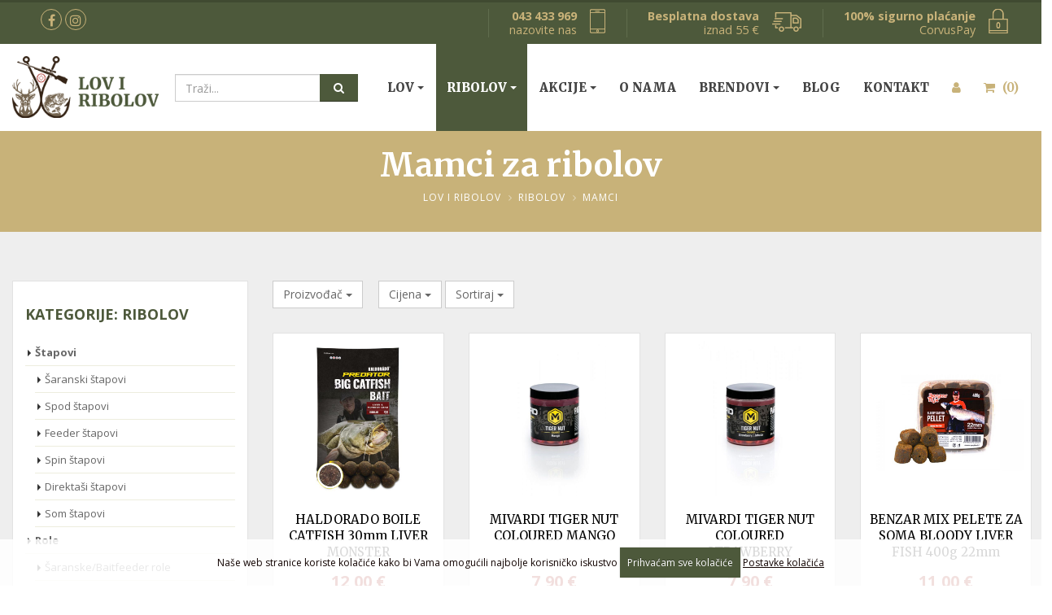

--- FILE ---
content_type: text/html; charset=UTF-8
request_url: https://lov-ribolov.hr/shop/oprema-ribolov/prodaja/mamci
body_size: 25818
content:






<!DOCTYPE html>
<html>
	<head>

		<!-- Basic -->
		<meta charset="utf-8">
		<meta http-equiv="X-UA-Compatible" content="IE=edge">
		
		<title>Mamci za ribolov</title>
		
		<meta name="keywords" content="mamci za ribolov, mamci za šarane, mamci za ribe, boile, pelete, waftersi, popup boile, boile academy, cc moore boile, ccb, mivardi boile" /> 
		<meta name="description" content="Provjereni i kvalitetni mamci za ribolov su pola odrađenog posla kod ribolova šarana. Odaberite neke od top mamaca kao što su CC Moore, Boile Academy i sl." />

		<!-- OG -->
		<meta property="og:title" content="Mamci - Ribolov | Ribolovna oprema | Ribolovni pribor | Cijena Akcija | Prodaja Webshop Hrvatska" />
		<meta property="og:type" content="website" />
		<meta property="og:url" content="https://lov-ribolov.hr/shop/oprema-ribolov/prodaja/mamci" />
		<meta property="og:image" content="https://lov-ribolov.hr/images/img/og-img.png" />
		<meta property="og:image:width" content="600" />
		<meta property="og:image:height" content="315" />
		<meta property="og:site_name" content="Lov i Ribolov" />
		<meta property="og:description" content="Mamci - Ribolov | Ribolovna oprema | Ribolovni pribor | Cijena Akcija | Prodaja Webshop Hrvatska | Lov i Ribolov" />
		<!-- END OG -->

<!-- Mobile Metas -->
<meta name="viewport" content="width=device-width, minimum-scale=1.0, maximum-scale=1.0, user-scalable=no">

<!-- Web Fonts  -->
<link href="https://fonts.googleapis.com/css?family=Merriweather:400,700,900&display=swap&subset=latin-ext" rel="stylesheet"> 
<link href='https://fonts.googleapis.com/css?family=Open+Sans:400,300,600,700,800&subset=latin,latin-ext' rel='stylesheet' type='text/css'>

<link rel="stylesheet" href="https://lov-ribolov.hr/mincache/2f26306e90f0ff5075bbaae2baca841aa11cb497.1667469451.css">
<link rel="stylesheet" href="https://lov-ribolov.hr/mincache/e629226fecc48a4e39457da669408fd79c4e13c5.1763975311.css">

<script src="https://lov-ribolov.hr/vendor/jquery/jquery.js"></script>
<script src="https://lov-ribolov.hr/vendor/modernizr/modernizr.min.js"></script>

<script type="text/javascript">
    (function(c,l,a,r,i,t,y){c[a]=c[a]||function(){(c[a].q=c[a].q||[]).push(arguments)};
        t=l.createElement(r);t.async=1;t.src="https://www.clarity.ms/tag/"+i;
        y=l.getElementsByTagName(r)[0];y.parentNode.insertBefore(t,y);
    })(window, document, "clarity", "script", "9nr0h9akgf");
</script>

<!-- Google Tag Manager -->
<script>(function(w,d,s,l,i){w[l]=w[l]||[];w[l].push({'gtm.start':
new Date().getTime(),event:'gtm.js'});var f=d.getElementsByTagName(s)[0],
j=d.createElement(s),dl=l!='dataLayer'?'&l='+l:'';j.async=true;j.src=
'https://www.googletagmanager.com/gtm.js?id='+i+dl;f.parentNode.insertBefore(j,f);
})(window,document,'script','dataLayer','GTM-N7NXCGJ');</script>
<!-- End Google Tag Manager -->

	</head>
	<body>
<!-- Google Tag Manager (noscript) -->
<noscript><iframe src="https://www.googletagmanager.com/ns.html?id=GTM-N7NXCGJ"
height="0" width="0" style="display:none;visibility:hidden"></iframe></noscript>
<!-- End Google Tag Manager (noscript) -->
		<div class="body body-sivi">
			<header id="header" class="header-mobile-nav-only" data-plugin-options="{'stickyEnabled': true, 'stickyEnableOnBoxed': true, 'stickyEnableOnMobile': true, 'stickyStartAt': 56, 'stickySetTop': '-56px', 'stickyChangeLogo': true}">
	<div class="header-body">
		<div class="header-top header-top-colored header-top-primary">
			<div class="container container-xl">
				<a class="visible-xs visible-sm btn btn-tertiary header-btn-prijavatrazilica2" href="https://lov-ribolov.hr/my-account/"><i class="fa fa-user"></i></a>
				<div class="headertopboxinfo hidden-xs"><p><strong>100% sigurno plaćanje</strong><br>CorvusPay</p><img src="https://lov-ribolov.hr/slike/ikonaheadtop-placanje.png" class="headikona" /></div>
				<div class="headertopboxinfo hidden-xs"><p><strong>Besplatna dostava</strong><br>iznad 55 €</p><img src="https://lov-ribolov.hr/slike/ikonaheadtop-dostava.png" class="headikona" /></div>
				<div class="headertopboxinfo margin25desno-mr"><p><strong>043 433 969</strong><br>nazovite nas</p><img src="https://lov-ribolov.hr/slike/ikonaheadtop-mob.png" class="headikona" /></div>
				
				<ul class="header-social-icons social-icons">
					<li class="social-icons-facebook"><a href="https://www.facebook.com/silveproloviribolov" target="_blank" title="Lov i Ribolov Facebook"><i class="fa fa-facebook"></i></a></li>
					
					
					<li class="social-icons-instagram"><a href="https://www.instagram.com/silve.pro" target="_blank" title="Lov i Ribolov Instagram"><i class="fa fa-instagram"></i></a></li>
					
				</ul>
			</div>
		</div>
		<div class="header-container container container-xl mt-sm">
			<div class="header-row">
				<div class="header-column">
					<div class="header-logo">
						<a href="https://lov-ribolov.hr/">
							<img alt="Lov i Ribolov" src="https://lov-ribolov.hr/images/img/logo-default.png">
						</a>
					</div>
				</div>
				
				
				<div class="header-column">
					<div class="header-row">
					
					
						
						<div class="header-search-custom">
							<form class="search-form" method="post" action="https://lov-ribolov.hr/"  >
<div class='hiddenFields'>
<input type="hidden" name="params" value="eyJyZXN1bHRfcGFnZSI6InJlenVsdGF0aS1wcmV0cmFnZS1zaG9wIn0" />
<input type="hidden" name="ACT" value="38" />
<input type="hidden" name="site_id" value="1" />
<input type="hidden" name="csrf_token" value="fda8642bd9580f3755ebd72bb4b36b96afe7857e" />
</div>


								<div class="input-group">
									<input type="text" class="form-control" id="smartsuggest" name="keywords" id="keywords" placeholder="Traži..." required>
									<span class="input-group-btn">
										<button class="btn btn-primary gumbtrazilicasmart" type="submit"><i class="fa fa-search"></i></button>
									</span>
								</div>
							</form>
						</div>
						
					
					
					
						<div class="header-nav header-nav-stripe">
							<button class="btn header-btn-collapse-nav" data-toggle="collapse" data-target=".header-nav-main">
								<i class="fa fa-bars"></i>
							</button>
							
							<a class="crni" href="https://lov-ribolov.hr/cart/">
							<div id="kosaricamalerezolucije">
									<i class="fa fa-shopping-cart"></i>
														
										<strong> (0)</strong>
									
							</div>
							</a>
							
							
							<div class="visible-xs visible-sm">
							<div class="clear"></div>
								<form class="search-form" method="post" action="https://lov-ribolov.hr/"  >
<div class='hiddenFields'>
<input type="hidden" name="params" value="eyJyZXN1bHRfcGFnZSI6InJlenVsdGF0aS1wcmV0cmFnZS1zaG9wIn0" />
<input type="hidden" name="ACT" value="38" />
<input type="hidden" name="site_id" value="1" />
<input type="hidden" name="csrf_token" value="fda8642bd9580f3755ebd72bb4b36b96afe7857e" />
</div>


									<div class="input-group mt-md mb-md">
										<input type="text" class="form-control" id="smartsuggest2" name="keywords" id="keywords" placeholder="Pretražite shop..." required>
										<span class="input-group-btn">
											<button class="btn btn-default" type="submit"><i class="fa fa-search"></i></button>
										</span>
									</div>
								</form>
							</div>
							
							
							
							<div class="header-nav-main header-nav-main-square header-nav-main-effect-1 header-nav-main-sub-effect-1 collapse">
	<nav>
		<ul class="nav nav-pills" id="mainNav">
			
            <li class="dropdown">
                <a class="dropdown-toggle" title="Lov" href="https://lov-ribolov.hr/shop/oprema-lov/prodaja/lov/">Lov</a>
                <ul class="dropdown-menu">
                    
                        
                            <li class="dropdown-submenu">
                                <a class="dropdown-toggle" href="https://lov-ribolov.hr/shop/oprema-lov/prodaja/oruzje" title="Oružje za lov">Oružje</a>
                                <ul class="dropdown-menu">
	
		
		
		<li>
			<a href="https://lov-ribolov.hr/shop/oprema-lov/prodaja/karabini-oruzje" title="Karabini za lov">Karabini</a>
		</li>
		
		
		
		<li>
			<a href="https://lov-ribolov.hr/shop/oprema-lov/prodaja/sacmarice-oruzje" title="Sačmarice za lov">Sačmarice</a>
		</li>
		
		
		
		<li>
			<a href="https://lov-ribolov.hr/shop/oprema-lov/prodaja/malokalibri-oruzje" title="Malokalibri za lov">Malokalibri</a>
		</li>
		
		
		
		<li>
			<a href="https://lov-ribolov.hr/shop/oprema-lov/prodaja/poluautomati-oruzje" title="Poluautomati za lov">Poluautomati</a>
		</li>
		
		
		
		<li>
			<a href="https://lov-ribolov.hr/shop/oprema-lov/prodaja/zracno-oruzje" title="Zračno za lov">Zračno</a>
		</li>
		
		
		
		<li>
			<a href="https://lov-ribolov.hr/shop/oprema-lov/prodaja/kratko-oruzje" title="Kratko za lov">Kratko</a>
		</li>
		
		
		
		<li>
			<a href="https://lov-ribolov.hr/shop/oprema-lov/prodaja/montaze-oruzje" title="Montaže za lov">Montaže</a>
		</li>
		
		
		
		<li>
			<a href="https://lov-ribolov.hr/shop/oprema-lov/prodaja/oprema-za-oruzje" title="Oprema za oružje za lov">Oprema za oružje</a>
		</li>
		
		
		
		<li>
			<a href="https://lov-ribolov.hr/shop/oprema-lov/prodaja/ostalo-oruzje" title="Ostalo za lov">Ostalo</a>
		</li>
		
</ul>
                            </li>
                        
                        
                        
                            <li class="dropdown-submenu">
                                <a class="dropdown-toggle" href="https://lov-ribolov.hr/shop/oprema-lov/prodaja/streljivo" title="Streljivo za lov">Streljivo</a>
                                <ul class="dropdown-menu">
	
		
		
		<li>
			<a href="https://lov-ribolov.hr/shop/oprema-lov/prodaja/karabinsko-streljivo" title="Karabinsko streljivo za lov">Karabinsko streljivo</a>
		</li>
		
		
		
		<li>
			<a href="https://lov-ribolov.hr/shop/oprema-lov/prodaja/sacmeno-streljivo" title="Sačmeno streljivo za lov">Sačmeno streljivo</a>
		</li>
		
		
		
		<li>
			<a href="https://lov-ribolov.hr/shop/oprema-lov/prodaja/malokalibarsko-streljivo" title="Malokalibarsko streljivo za lov">Malokalibarsko streljivo</a>
		</li>
		
		
		
		<li>
			<a href="https://lov-ribolov.hr/shop/oprema-lov/prodaja/pistoljsko-streljivo" title="Pištoljsko streljivo za lov">Pištoljsko streljivo</a>
		</li>
		
		
		
		<li>
			<a href="https://lov-ribolov.hr/shop/oprema-lov/prodaja/diabole-streljivo" title="Diabole za lov">Diabole</a>
		</li>
		
</ul>
                            </li>
                        
                        
                        
                            <li class="dropdown-submenu">
                                <a class="dropdown-toggle" href="https://lov-ribolov.hr/shop/oprema-lov/prodaja/optike" title="Optike za lov">Optike</a>
                                <ul class="dropdown-menu">
	
		
		
		<li>
			<a href="https://lov-ribolov.hr/shop/oprema-lov/prodaja/dnevne-optike" title="Dnevne optike za lov">Dnevne optike</a>
		</li>
		
		
		
		<li>
			<a href="https://lov-ribolov.hr/shop/oprema-lov/prodaja/nocne-optike" title="Noćne optike za lov">Noćne optike</a>
		</li>
		
		
		
		<li>
			<a href="https://lov-ribolov.hr/shop/oprema-lov/prodaja/termalne-optike" title="Termalne optike za lov">Termalne optike</a>
		</li>
		
		
		
		<li>
			<a href="https://lov-ribolov.hr/shop/oprema-lov/prodaja/termalni-osmatraci" title="Termalni osmatrači za lov">Termalni osmatrači</a>
		</li>
		
		
		
		<li>
			<a href="https://lov-ribolov.hr/shop/oprema-lov/prodaja/dvogledi-optika-lov" title="Dvogledi za lov">Dvogledi</a>
		</li>
		
		
		
		<li>
			<a href="https://lov-ribolov.hr/shop/oprema-lov/prodaja/daljinomjeri-optika-lov" title="Daljinomjeri za lov">Daljinomjeri</a>
		</li>
		
		
		
		<li>
			<a href="https://lov-ribolov.hr/shop/oprema-lov/prodaja/crvene-tocke-optika-lov" title="Crvene točke za lov">Crvene točke</a>
		</li>
		
		
		
		<li>
			<a href="https://lov-ribolov.hr/shop/oprema-lov/prodaja/spektiv-optika-lov" title="Spektiv za lov">Spektiv</a>
		</li>
		
		
		
		<li>
			<a href="https://lov-ribolov.hr/shop/oprema-lov/prodaja/oprema-za-optike" title="Oprema za optike za lov">Oprema za optike</a>
		</li>
		
</ul>
                            </li>
                        
                        
                        
                            <li class="dropdown-submenu">
                                <a class="dropdown-toggle" href="https://lov-ribolov.hr/shop/oprema-lov/prodaja/odjeca-i-obuca-za-lov" title="Odjeća i obuća za lov za lov">Odjeća i obuća za lov</a>
                                <ul class="dropdown-menu">
	
		
		
		<li>
			<a href="https://lov-ribolov.hr/shop/oprema-lov/prodaja/jakne-lov" title="Jakne za lov">Jakne</a>
		</li>
		
		
		
		<li>
			<a href="https://lov-ribolov.hr/shop/oprema-lov/prodaja/hlace-lov" title="Hlače za lov">Hlače</a>
		</li>
		
		
		
		<li>
			<a href="https://lov-ribolov.hr/shop/oprema-lov/prodaja/majice-lov" title="Majice za lov">Majice</a>
		</li>
		
		
		
		<li>
			<a href="https://lov-ribolov.hr/shop/oprema-lov/prodaja/kosulje-lov" title="Košulje za lov">Košulje</a>
		</li>
		
		
		
		<li>
			<a href="https://lov-ribolov.hr/shop/oprema-lov/prodaja/kape-lov" title="Kape za lov">Kape</a>
		</li>
		
		
		
		<li>
			<a href="https://lov-ribolov.hr/shop/oprema-lov/prodaja/ostalo-odjeca-lov" title="Ostalo za lov">Ostalo</a>
		</li>
		
		
		
		<li>
			<a href="https://lov-ribolov.hr/shop/oprema-lov/prodaja/cizme-lov" title="Čizme za lov">Čizme</a>
		</li>
		
		
		
		<li>
			<a href="https://lov-ribolov.hr/shop/oprema-lov/prodaja/gojzerice-lov" title="Gojzerice za lov">Gojzerice</a>
		</li>
		
		
		
		<li>
			<a href="https://lov-ribolov.hr/shop/oprema-lov/prodaja/cipele-lov" title="Cipele za lov">Cipele</a>
		</li>
		
		
		
		<li>
			<a href="https://lov-ribolov.hr/shop/oprema-lov/prodaja/oprema-za-lovkinje" title="OPREMA ZA LOVKINJE za lov">OPREMA ZA LOVKINJE</a>
		</li>
		
</ul>
                            </li>
                        
                        
                        
                            <li class="dropdown-submenu">
                                <a class="dropdown-toggle" href="https://lov-ribolov.hr/shop/oprema-lov/prodaja/lovacka-oprema" title="Lovačka oprema za lov">Lovačka oprema</a>
                                <ul class="dropdown-menu">
	
		
		
		<li>
			<a href="https://lov-ribolov.hr/shop/oprema-lov/prodaja/kamere-lov" title="Kamere za lov">Kamere</a>
		</li>
		
		
		
		<li>
			<a href="https://lov-ribolov.hr/shop/oprema-lov/prodaja/svjetiljke-lov" title="Svjetiljke za lov">Svjetiljke</a>
		</li>
		
		
		
		<li>
			<a href="https://lov-ribolov.hr/shop/oprema-lov/prodaja/futrole-koferi-lov" title="Futrole i koferi za lov">Futrole i koferi</a>
		</li>
		
		
		
		<li>
			<a href="https://lov-ribolov.hr/shop/oprema-lov/prodaja/stolci-lov" title="Stolci za lov">Stolci</a>
		</li>
		
		
		
		<li>
			<a href="https://lov-ribolov.hr/shop/oprema-lov/prodaja/stapovi-lov" title="Štapovi za lov">Štapovi</a>
		</li>
		
		
		
		<li>
			<a href="https://lov-ribolov.hr/shop/oprema-lov/prodaja/ruksaci-lov" title="Ruksaci za lov">Ruksaci</a>
		</li>
		
		
		
		<li>
			<a href="https://lov-ribolov.hr/shop/oprema-lov/prodaja/nozevi-lov" title="Noževi za lov">Noževi</a>
		</li>
		
		
		
		<li>
			<a href="https://lov-ribolov.hr/shop/oprema-lov/prodaja/hrana-za-pse" title="Hrana za pse za lov">Hrana za pse</a>
		</li>
		
		
		
		<li>
			<a href="https://lov-ribolov.hr/shop/oprema-lov/prodaja/oprema-za-pse-lov" title="Oprema za pse za lov">Oprema za pse</a>
		</li>
		
		
		
		<li>
			<a href="https://lov-ribolov.hr/shop/oprema-lov/prodaja/primama-za-divljac-lov" title="Primama za divljač za lov">Primama za divljač</a>
		</li>
		
		
		
		<li>
			<a href="https://lov-ribolov.hr/shop/oprema-lov/prodaja/slusalice-lov" title="Slušalice za lov">Slušalice</a>
		</li>
		
		
		
		<li>
			<a href="https://lov-ribolov.hr/shop/oprema-lov/prodaja/hranilice-lov" title="Hranilice za lov">Hranilice</a>
		</li>
		
		
		
		<li>
			<a href="https://lov-ribolov.hr/shop/oprema-lov/prodaja/vabilice-lov" title="Vabilice za lov">Vabilice</a>
		</li>
		
		
		
		<li>
			<a href="https://lov-ribolov.hr/shop/oprema-lov/prodaja/ostalo-lovacka-oprema" title="Ostalo za lov">Ostalo</a>
		</li>
		
</ul>
                            </li>
                        
                        
                </ul>
            </li>
			

            <li class="dropdown active">
                <a class="dropdown-toggle" title="Ribolov" href="https://lov-ribolov.hr/shop/oprema-ribolov/prodaja/ribolov/">Ribolov</a>
                <ul class="dropdown-menu">
                    
                        
                            <li class="dropdown-submenu">
                                <a class="dropdown-toggle" href="https://lov-ribolov.hr/shop/oprema-ribolov/prodaja/stapovi" title="Štapovi za ribolov">Štapovi</a>
                                 <ul class="dropdown-menu">
	
		
		
		<li>
			<a href="https://lov-ribolov.hr/shop/oprema-ribolov/prodaja/saranski-stapovi" title="Šaranski štapovi za ribolov">Šaranski štapovi</a>
		</li>
		
		
		
		<li>
			<a href="https://lov-ribolov.hr/shop/oprema-ribolov/prodaja/spod-stapovi" title="Spod štapovi za ribolov">Spod štapovi</a>
		</li>
		
		
		
		<li>
			<a href="https://lov-ribolov.hr/shop/oprema-ribolov/prodaja/feeder-stapovi" title="Feeder štapovi za ribolov">Feeder štapovi</a>
		</li>
		
		
		
		<li>
			<a href="https://lov-ribolov.hr/shop/oprema-ribolov/prodaja/spin-stapovi" title="Spin štapovi za ribolov">Spin štapovi</a>
		</li>
		
		
		
		<li>
			<a href="https://lov-ribolov.hr/shop/oprema-ribolov/prodaja/direktasi-stapovi" title="Direktaši štapovi za ribolov">Direktaši štapovi</a>
		</li>
		
		
		
		<li>
			<a href="https://lov-ribolov.hr/shop/oprema-ribolov/prodaja/som-stapovi" title="Som štapovi za ribolov">Som štapovi</a>
		</li>
		
</ul>
                            </li>
                        
                        
                        
                            <li class="dropdown-submenu">
                                <a class="dropdown-toggle" href="https://lov-ribolov.hr/shop/oprema-ribolov/prodaja/role" title="Role za ribolov">Role</a>
                                 <ul class="dropdown-menu">
	
		
		
		<li>
			<a href="https://lov-ribolov.hr/shop/oprema-ribolov/prodaja/saranske-baitfeeder-role" title="Šaranske/Baitfeeder role za ribolov">Šaranske/Baitfeeder role</a>
		</li>
		
		
		
		<li>
			<a href="https://lov-ribolov.hr/shop/oprema-ribolov/prodaja/spin-role" title="Spin role za ribolov">Spin role</a>
		</li>
		
		
		
		<li>
			<a href="https://lov-ribolov.hr/shop/oprema-ribolov/prodaja/match-i-feeder-role" title="Match i Feeder role za ribolov">Match i Feeder role</a>
		</li>
		
		
		
		<li>
			<a href="https://lov-ribolov.hr/shop/oprema-ribolov/prodaja/spod-role" title="Spod role za ribolov">Spod role</a>
		</li>
		
		
		
		<li>
			<a href="https://lov-ribolov.hr/shop/oprema-ribolov/prodaja/som-role" title="Som role za ribolov">Som role</a>
		</li>
		
</ul>
                            </li>
                        
                        
                        
                            <li class="dropdown-submenu">
                                <a class="dropdown-toggle" href="https://lov-ribolov.hr/shop/oprema-ribolov/prodaja/najloni-i-upredenice" title="Najloni i Upredenice za ribolov">Najloni i Upredenice</a>
                                 <ul class="dropdown-menu">
	
		
		
		<li>
			<a href="https://lov-ribolov.hr/shop/oprema-ribolov/prodaja/najloni" title="Najloni za ribolov">Najloni</a>
		</li>
		
		
		
		<li>
			<a href="https://lov-ribolov.hr/shop/oprema-ribolov/prodaja/fluorocarbon" title="Fluorocarbon za ribolov">Fluorocarbon</a>
		</li>
		
		
		
		<li>
			<a href="https://lov-ribolov.hr/shop/oprema-ribolov/prodaja/upredenice" title="Upredenice za ribolov">Upredenice</a>
		</li>
		
		
		
		<li>
			<a href="https://lov-ribolov.hr/shop/oprema-ribolov/prodaja/shock-leader" title="Shock leader za ribolov">Shock leader</a>
		</li>
		
		
		
		<li>
			<a href="https://lov-ribolov.hr/shop/oprema-ribolov/prodaja/lead-core" title="Lead core za ribolov">Lead core</a>
		</li>
		
		
		
		<li>
			<a href="https://lov-ribolov.hr/shop/oprema-ribolov/prodaja/gotovi-predvezi" title="Gotovi predvezi za ribolov">Gotovi predvezi</a>
		</li>
		
</ul>
                            </li>
                        
                        
                        
                            <li class="dropdown-submenu">
                                <a class="dropdown-toggle" href="https://lov-ribolov.hr/shop/oprema-ribolov/prodaja/mamci" title="Mamci za ribolov">Mamci</a>
                                 <ul class="dropdown-menu">
	
		
		
		<li>
			<a href="https://lov-ribolov.hr/shop/oprema-ribolov/prodaja/boile" title="Boile za ribolov">Boile</a>
		</li>
		
		
		
		<li>
			<a href="https://lov-ribolov.hr/shop/oprema-ribolov/prodaja/pop-up-mamci" title="Pop up mamci za ribolov">Pop up mamci</a>
		</li>
		
		
		
		<li>
			<a href="https://lov-ribolov.hr/shop/oprema-ribolov/prodaja/pelete" title="Pelete za ribolov">Pelete</a>
		</li>
		
		
		
		<li>
			<a href="https://lov-ribolov.hr/shop/oprema-ribolov/prodaja/dipovi" title="Dipovi za ribolov">Dipovi</a>
		</li>
		
		
		
		<li>
			<a href="https://lov-ribolov.hr/shop/oprema-ribolov/prodaja/brasnasta-hrana" title="Brašnasta hrana za ribolov">Brašnasta hrana</a>
		</li>
		
		
		
		<li>
			<a href="https://lov-ribolov.hr/shop/oprema-ribolov/prodaja/kukuruz-tiger-konoplja" title="Kukuruz, Tiger, Konoplja za ribolov">Kukuruz, Tiger, Konoplja</a>
		</li>
		
		
		
		<li>
			<a href="https://lov-ribolov.hr/shop/oprema-ribolov/prodaja/umjetni-mamci" title="Umjetni mamci za ribolov">Umjetni mamci</a>
		</li>
		
		
		
		<li>
			<a href="https://lov-ribolov.hr/shop/oprema-ribolov/prodaja/dodaci-za-prihranu" title="Dodaci za prihranu za ribolov">Dodaci za prihranu</a>
		</li>
		
		
		
		<li>
			<a href="https://lov-ribolov.hr/shop/oprema-ribolov/prodaja/komponente-za-izradu-boili" title="KOMPONENTE ZA IZRADU BOILI za ribolov">KOMPONENTE ZA IZRADU BOILI</a>
		</li>
		
</ul>
                            </li>
                        
                        
                        
                            <li class="dropdown-submenu">
                                <a class="dropdown-toggle" href="https://lov-ribolov.hr/shop/oprema-ribolov/prodaja/kamp-oprema" title="Kamp oprema za ribolov">Kamp oprema</a>
                                 <ul class="dropdown-menu">
	
		
		
		<li>
			<a href="https://lov-ribolov.hr/shop/oprema-ribolov/prodaja/satori" title="Šatori za ribolov">Šatori</a>
		</li>
		
		
		
		<li>
			<a href="https://lov-ribolov.hr/shop/oprema-ribolov/prodaja/stolice" title="Stolice za ribolov">Stolice</a>
		</li>
		
		
		
		<li>
			<a href="https://lov-ribolov.hr/shop/oprema-ribolov/prodaja/lezaljke" title="Ležaljke za ribolov">Ležaljke</a>
		</li>
		
		
		
		<li>
			<a href="https://lov-ribolov.hr/shop/oprema-ribolov/prodaja/suncobrani" title="Suncobrani za ribolov">Suncobrani</a>
		</li>
		
		
		
		<li>
			<a href="https://lov-ribolov.hr/shop/oprema-ribolov/prodaja/drzaci" title="Držači za ribolov">Držači</a>
		</li>
		
		
		
		<li>
			<a href="https://lov-ribolov.hr/shop/oprema-ribolov/prodaja/torbe" title="Torbe za ribolov">Torbe</a>
		</li>
		
		
		
		<li>
			<a href="https://lov-ribolov.hr/shop/oprema-ribolov/prodaja/vrece-za-spavanje" title="Vreće za spavanje za ribolov">Vreće za spavanje</a>
		</li>
		
		
		
		<li>
			<a href="https://lov-ribolov.hr/shop/oprema-ribolov/prodaja/stolici" title="Stolići za ribolov">Stolići</a>
		</li>
		
</ul>
                            </li>
                        
                        
                        
                            <li class="dropdown-submenu">
                                <a class="dropdown-toggle" href="https://lov-ribolov.hr/shop/oprema-ribolov/prodaja/dodatni-pribor" title="Dodatni pribor za ribolov">Dodatni pribor</a>
                                 <ul class="dropdown-menu">
	
		
		
		<li>
			<a href="https://lov-ribolov.hr/shop/oprema-ribolov/prodaja/sitni-saranski-pribor" title="Sitni šaranski pribor za ribolov">Sitni šaranski pribor</a>
		</li>
		
		
		
		<li>
			<a href="https://lov-ribolov.hr/shop/oprema-ribolov/prodaja/rod-podovi-signalizatori-svingeri" title="Rod podovi, Signalizatori, Svingeri za ribolov">Rod podovi, Signalizatori, Svingeri</a>
		</li>
		
		
		
		<li>
			<a href="https://lov-ribolov.hr/shop/oprema-ribolov/prodaja/podmetaci-cuvarice-kade-prostirke" title="Podmetači, Čuvarice, Kade, Prostirke za ribolov">Podmetači, Čuvarice, Kade, Prostirke</a>
		</li>
		
		
		
		<li>
			<a href="https://lov-ribolov.hr/shop/oprema-ribolov/prodaja/vage-i-vaganje" title="Vage i Vaganje za ribolov">Vage i Vaganje</a>
		</li>
		
		
		
		<li>
			<a href="https://lov-ribolov.hr/shop/oprema-ribolov/prodaja/udice" title="Udice za ribolov">Udice</a>
		</li>
		
		
		
		<li>
			<a href="https://lov-ribolov.hr/shop/oprema-ribolov/prodaja/pracke-rakete-markeri-lopatice" title="Praćke, Rakete, Markeri, Lopatice za ribolov">Praćke, Rakete, Markeri, Lopatice</a>
		</li>
		
		
		
		<li>
			<a href="https://lov-ribolov.hr/shop/oprema-ribolov/prodaja/kutije" title="Kutije za ribolov">Kutije</a>
		</li>
		
		
		
		<li>
			<a href="https://lov-ribolov.hr/shop/oprema-ribolov/prodaja/plovci" title="Plovci za ribolov">Plovci</a>
		</li>
		
		
		
		<li>
			<a href="https://lov-ribolov.hr/shop/oprema-ribolov/prodaja/sajle-i-kopce" title="Sajle i Kopče za ribolov">Sajle i Kopče</a>
		</li>
		
		
		
		<li>
			<a href="https://lov-ribolov.hr/shop/oprema-ribolov/prodaja/igle-i-svrdla" title="Igle i Svrdla za ribolov">Igle i Svrdla</a>
		</li>
		
		
		
		<li>
			<a href="https://lov-ribolov.hr/shop/oprema-ribolov/prodaja/hranilice-i-olova" title="Hranilice i Olova za ribolov">Hranilice i Olova</a>
		</li>
		
		
		
		<li>
			<a href="https://lov-ribolov.hr/shop/oprema-ribolov/prodaja/pva-mrezice-niti-i-trake" title="Pva Mrežice, Niti i Trake za ribolov">Pva Mrežice, Niti i Trake</a>
		</li>
		
</ul>
                            </li>
                        
                        
                        
                            <li class="dropdown-submenu">
                                <a class="dropdown-toggle" href="https://lov-ribolov.hr/shop/oprema-ribolov/prodaja/varalice" title="Varalice za ribolov">Varalice</a>
                                 <ul class="dropdown-menu">
	
		
		
		<li>
			<a href="https://lov-ribolov.hr/shop/oprema-ribolov/prodaja/vobleri" title="Vobleri za ribolov">Vobleri</a>
		</li>
		
		
		
		<li>
			<a href="https://lov-ribolov.hr/shop/oprema-ribolov/prodaja/silikonci" title="Silikonci za ribolov">Silikonci</a>
		</li>
		
		
		
		<li>
			<a href="https://lov-ribolov.hr/shop/oprema-ribolov/prodaja/zlice" title="Žlice za ribolov">Žlice</a>
		</li>
		
		
		
		<li>
			<a href="https://lov-ribolov.hr/shop/oprema-ribolov/prodaja/leptiri" title="Leptiri za ribolov">Leptiri</a>
		</li>
		
		
		
		<li>
			<a href="https://lov-ribolov.hr/shop/oprema-ribolov/prodaja/spinerbait" title="Spinerbait za ribolov">Spinerbait</a>
		</li>
		
		
		
		<li>
			<a href="https://lov-ribolov.hr/shop/oprema-ribolov/prodaja/glavinjare" title="Glavinjare za ribolov">Glavinjare</a>
		</li>
		
		
		
		<li>
			<a href="https://lov-ribolov.hr/shop/oprema-ribolov/prodaja/skosavice" title="Skosavice za ribolov">Skosavice</a>
		</li>
		
</ul>
                            </li>
                        
                        
                        
                            <li class="dropdown-submenu">
                                <a class="dropdown-toggle" href="https://lov-ribolov.hr/shop/oprema-ribolov/prodaja/odjeca-i-obuca" title="Odjeća i obuća za ribolov">Odjeća i obuća</a>
                                 <ul class="dropdown-menu">
	
		
		
		<li>
			<a href="https://lov-ribolov.hr/shop/oprema-ribolov/prodaja/termo-odijela" title="Termo odijela za ribolov">Termo odijela</a>
		</li>
		
		
		
		<li>
			<a href="https://lov-ribolov.hr/shop/oprema-ribolov/prodaja/majice-kosulje-veste" title="Majice, Košulje, Veste za ribolov">Majice, Košulje, Veste</a>
		</li>
		
		
		
		<li>
			<a href="https://lov-ribolov.hr/shop/oprema-ribolov/prodaja/hlace" title="Hlače za ribolov">Hlače</a>
		</li>
		
		
		
		<li>
			<a href="https://lov-ribolov.hr/shop/oprema-ribolov/prodaja/jakne" title="Jakne za ribolov">Jakne</a>
		</li>
		
		
		
		<li>
			<a href="https://lov-ribolov.hr/shop/oprema-ribolov/prodaja/kisna-odijela" title="Kišna odijela za ribolov">Kišna odijela</a>
		</li>
		
		
		
		<li>
			<a href="https://lov-ribolov.hr/shop/oprema-ribolov/prodaja/kape-rukavice" title="Kape, Rukavice za ribolov">Kape, Rukavice</a>
		</li>
		
		
		
		<li>
			<a href="https://lov-ribolov.hr/shop/oprema-ribolov/prodaja/cizme-cipele" title="Čizme, Cipele za ribolov">Čizme, Cipele</a>
		</li>
		
		
		
		<li>
			<a href="https://lov-ribolov.hr/shop/oprema-ribolov/prodaja/naocale" title="Naočale za ribolov">Naočale</a>
		</li>
		
</ul>
                            </li>
                        
                        
                </ul>
            </li>
			
            <li class="dropdown">
                <a class="dropdown-toggle" title="Akcije" href="https://lov-ribolov.hr/shop/akcije/">Akcije</a>
                <ul class="dropdown-menu">
                     <li><a href="https://lov-ribolov.hr/shop/akcije-lov" title="Akcije Lov">Akcije Lov</a></li>
					 <li><a href="https://lov-ribolov.hr/shop/akcije-ribolov" title="Akcije Ribolov">Akcije Ribolov</a></li>
                </ul>
            </li>
			
            <li class="">
                <a href="https://lov-ribolov.hr/trgovina-bjelovar/" title="Lov i Ribolov O nama">O nama</a>
            </li>
			
            <li class="dropdown">
                <a class="dropdown-toggle" title="Brendovi" href="#">Brendovi</a>
                <ul class="dropdown-menu">
					 <li><a href="https://lov-ribolov.hr/brendovi-lov/" title="Brendovi Lov">Brendovi Lov</a></li>
					 <li><a href="https://lov-ribolov.hr/brendovi/" title="Brendovi Ribolov">Brendovi Ribolov</a></li>
                </ul>
            </li>
			
			<li class="">
				<a title="Lov i Ribolov Blog" href="https://lov-ribolov.hr/blog/">Blog</a>
			</li>
			
			<li class="">
				<a href="https://lov-ribolov.hr/hrvatska/" title="Lov i Ribolov Kontakt">Kontakt</a>
			</li>
			
			
			
							
							
							
							<li class="dropdown dropdown-mega dropdown-mega-signin signin hidden-sm hidden-xs" id="headerAccount">
								<a class="dropdown-toggle" href="https://lov-ribolov.hr/my-account/">
									<i class="fa fa-user"></i>
								</a>
								<ul class="dropdown-menu">
									<li>
										<div class="dropdown-mega-content">
											<div class="row">
												<div class="col-md-12">
													<div class="signin-form">
														<span class="dropdown-mega-sub-title">PRIJAVA ZA POSTOJEĆE KORISNIKE</span>

														<form id="loginForm" class="loginform" method="post" action="https://lov-ribolov.hr/shop/oprema-ribolov/prodaja/mamci"  >
<div class='hiddenFields'>
<input type="hidden" name="visitor_action" value="login" />
<input type="hidden" name="RET" value="/my-account/" />
<input type="hidden" name="site_id" value="1" />
<input type="hidden" name="csrf_token" value="fda8642bd9580f3755ebd72bb4b36b96afe7857e" />
</div>


															<div class="help-block"></div>
															<div class="row">
																<div class="form-group">
																	<div class="col-md-12 p-none">
																		<label>Email</label>
																		<input type="email" class="form-control input-lg" name="username" id="username1" />
																	</div>
																</div>
															</div>
															<div class="row">
																<div class="form-group">
																	<div class="col-md-12 p-none">
																		<label>Lozinka</label>
																		<input type="password" class="form-control input-lg" name="password" id="password" />
																		<a class="mt-none p-none" href="https://lov-ribolov.hr/my-account/lozinka">(Zaboravili ste lozinku?)</a>
																	</div>
																</div>
															</div>
															<div class="row">
																<div class="col-md-6 pl-none">
																</div>
																<div class="col-md-6 pr-none">
																	<input type="submit" value="Prijava" class="btn btn-primary pull-right mb-xl" data-loading-text="...">
																</div>
															</div>
														</form>

														<p class="sign-up-info">Još uvijek nemate korisnički račun? <a href="https://lov-ribolov.hr/my-account/login" class="p-none m-none ml-xs">Registrirajte se</a></p>
													</div>
												</div>
											</div>
										</div>
									</li>
								</ul>
							</li>
							
							
							
			
			
			
			
			<li class="dropdown dropdown-mega dropdown-mega-shop" id="headerShop">
				<a class="dropdown-toggle" href="https://lov-ribolov.hr/cart/">
					<div id="cart-menu">
						<i class="fa fa-shopping-cart"></i><span class="kosaricahidden"> Košarica</span>
						
						<strong> (0)</strong>
						
					</div>
				</a>
				<ul class="dropdown-menu">
					<li>
						<div class="dropdown-mega-content" id="cart-menu-dropdown">
							
							 0 proizvoda
							
						</div>
					</li>
				</ul>
			</li>
		</ul>
	</nav>
							</div>
						</div>
					</div>
				</div>
			</div>
		</div>
	</div>
</header>
			<div role="main" class="main shop">
				<section class="page-header">
					<div class="container container-xl">
						<div class="row">
							<div class="col-md-12">
								<h1>Mamci za ribolov
								</h1>
							</div>
						</div>
						<div class="row">
							<div class="col-md-12">
								<ul class="breadcrumb">
									<li><a href="https://lov-ribolov.hr/" title="Lov i Ribolov">Lov i Ribolov</a></li>
									<!-- li><a href="https://lov-ribolov.hr/shop/oprema-ribolov/" title="Oprema za Ribolov">Oprema za Ribolov</a></li -->
									
										
											<li><a href="https://lov-ribolov.hr/shop/oprema-ribolov/prodaja/ribolov" title="Ribolov">Ribolov</a></li>
											<li><a href="https://lov-ribolov.hr/shop/oprema-ribolov/prodaja/mamci" title="Mamci">Mamci</a></li>
									
								</ul>
							</div>
						</div>
					</div>
				</section>
				<div class="container container-xl">

					<div class="row">
						<div class="col-md-3 skriven991manje">
							<aside class="sidebar">
								<div class="smallbox">
<h4 class="heading-primary smallnaslov"><a href="https://lov-ribolov.hr/shop/oprema-ribolov/prodaja/ribolov/" title="Kategorije: Ribolov">Kategorije: Ribolov</a></h4>

<ul class="nav nav-list listasmallkategorije">














<li>	
<a href="https://lov-ribolov.hr/shop/oprema-ribolov/prodaja/stapovi/" class="zeleni" title="Štapovi">			
<strong>Štapovi</strong>
</a>












<div class="mega-content mega-menu">
<ul>



<li><a class="zeleni" href="https://lov-ribolov.hr/shop/oprema-ribolov/prodaja/saranski-stapovi/" title="Šaranski štapovi">Šaranski štapovi</a></li>










<li><a class="zeleni" href="https://lov-ribolov.hr/shop/oprema-ribolov/prodaja/spod-stapovi/" title="Spod štapovi">Spod štapovi</a></li>










<li><a class="zeleni" href="https://lov-ribolov.hr/shop/oprema-ribolov/prodaja/feeder-stapovi/" title="Feeder štapovi">Feeder štapovi</a></li>










<li><a class="zeleni" href="https://lov-ribolov.hr/shop/oprema-ribolov/prodaja/spin-stapovi/" title="Spin štapovi">Spin štapovi</a></li>










<li><a class="zeleni" href="https://lov-ribolov.hr/shop/oprema-ribolov/prodaja/direktasi-stapovi/" title="Direktaši štapovi">Direktaši štapovi</a></li>










<li><a class="zeleni" href="https://lov-ribolov.hr/shop/oprema-ribolov/prodaja/som-stapovi/" title="Som štapovi">Som štapovi</a></li>



</ul>
</div>
</li>




<li>	
<a href="https://lov-ribolov.hr/shop/oprema-ribolov/prodaja/role/" class="zeleni" title="Role">			
<strong>Role</strong>
</a>












<div class="mega-content mega-menu">
<ul>



<li><a class="zeleni" href="https://lov-ribolov.hr/shop/oprema-ribolov/prodaja/saranske-baitfeeder-role/" title="Šaranske/Baitfeeder role">Šaranske/Baitfeeder role</a></li>










<li><a class="zeleni" href="https://lov-ribolov.hr/shop/oprema-ribolov/prodaja/spin-role/" title="Spin role">Spin role</a></li>










<li><a class="zeleni" href="https://lov-ribolov.hr/shop/oprema-ribolov/prodaja/match-i-feeder-role/" title="Match i Feeder role">Match i Feeder role</a></li>










<li><a class="zeleni" href="https://lov-ribolov.hr/shop/oprema-ribolov/prodaja/spod-role/" title="Spod role">Spod role</a></li>










<li><a class="zeleni" href="https://lov-ribolov.hr/shop/oprema-ribolov/prodaja/som-role/" title="Som role">Som role</a></li>



</ul>
</div>
</li>




<li>	
<a href="https://lov-ribolov.hr/shop/oprema-ribolov/prodaja/najloni-i-upredenice/" class="zeleni" title="Najloni i Upredenice">			
<strong>Najloni i Upredenice</strong>
</a>












<div class="mega-content mega-menu">
<ul>



<li><a class="zeleni" href="https://lov-ribolov.hr/shop/oprema-ribolov/prodaja/najloni/" title="Najloni">Najloni</a></li>










<li><a class="zeleni" href="https://lov-ribolov.hr/shop/oprema-ribolov/prodaja/fluorocarbon/" title="Fluorocarbon">Fluorocarbon</a></li>










<li><a class="zeleni" href="https://lov-ribolov.hr/shop/oprema-ribolov/prodaja/upredenice/" title="Upredenice">Upredenice</a></li>










<li><a class="zeleni" href="https://lov-ribolov.hr/shop/oprema-ribolov/prodaja/shock-leader/" title="Shock leader">Shock leader</a></li>










<li><a class="zeleni" href="https://lov-ribolov.hr/shop/oprema-ribolov/prodaja/lead-core/" title="Lead core">Lead core</a></li>










<li><a class="zeleni" href="https://lov-ribolov.hr/shop/oprema-ribolov/prodaja/gotovi-predvezi/" title="Gotovi predvezi">Gotovi predvezi</a></li>



</ul>
</div>
</li>




<li class="active">	
<a href="https://lov-ribolov.hr/shop/oprema-ribolov/prodaja/mamci/" class="zeleni" title="Mamci">			
<strong>Mamci</strong>
</a>












<div class="mega-content mega-menu">
<ul>



<li><a class="zeleni" href="https://lov-ribolov.hr/shop/oprema-ribolov/prodaja/boile/" title="Boile">Boile</a></li>










<li><a class="zeleni" href="https://lov-ribolov.hr/shop/oprema-ribolov/prodaja/pop-up-mamci/" title="Pop up mamci">Pop up mamci</a></li>










<li><a class="zeleni" href="https://lov-ribolov.hr/shop/oprema-ribolov/prodaja/pelete/" title="Pelete">Pelete</a></li>










<li><a class="zeleni" href="https://lov-ribolov.hr/shop/oprema-ribolov/prodaja/dipovi/" title="Dipovi">Dipovi</a></li>










<li><a class="zeleni" href="https://lov-ribolov.hr/shop/oprema-ribolov/prodaja/brasnasta-hrana/" title="Brašnasta hrana">Brašnasta hrana</a></li>










<li><a class="zeleni" href="https://lov-ribolov.hr/shop/oprema-ribolov/prodaja/kukuruz-tiger-konoplja/" title="Kukuruz, Tiger, Konoplja">Kukuruz, Tiger, Konoplja</a></li>










<li><a class="zeleni" href="https://lov-ribolov.hr/shop/oprema-ribolov/prodaja/umjetni-mamci/" title="Umjetni mamci">Umjetni mamci</a></li>










<li><a class="zeleni" href="https://lov-ribolov.hr/shop/oprema-ribolov/prodaja/dodaci-za-prihranu/" title="Dodaci za prihranu">Dodaci za prihranu</a></li>










<li><a class="zeleni" href="https://lov-ribolov.hr/shop/oprema-ribolov/prodaja/komponente-za-izradu-boili/" title="KOMPONENTE ZA IZRADU BOILI">KOMPONENTE ZA IZRADU BOILI</a></li>



</ul>
</div>
</li>




<li>	
<a href="https://lov-ribolov.hr/shop/oprema-ribolov/prodaja/kamp-oprema/" class="zeleni" title="Kamp oprema">			
<strong>Kamp oprema</strong>
</a>












<div class="mega-content mega-menu">
<ul>



<li><a class="zeleni" href="https://lov-ribolov.hr/shop/oprema-ribolov/prodaja/satori/" title="Šatori">Šatori</a></li>










<li><a class="zeleni" href="https://lov-ribolov.hr/shop/oprema-ribolov/prodaja/stolice/" title="Stolice">Stolice</a></li>










<li><a class="zeleni" href="https://lov-ribolov.hr/shop/oprema-ribolov/prodaja/lezaljke/" title="Ležaljke">Ležaljke</a></li>










<li><a class="zeleni" href="https://lov-ribolov.hr/shop/oprema-ribolov/prodaja/suncobrani/" title="Suncobrani">Suncobrani</a></li>










<li><a class="zeleni" href="https://lov-ribolov.hr/shop/oprema-ribolov/prodaja/drzaci/" title="Držači">Držači</a></li>










<li><a class="zeleni" href="https://lov-ribolov.hr/shop/oprema-ribolov/prodaja/torbe/" title="Torbe">Torbe</a></li>










<li><a class="zeleni" href="https://lov-ribolov.hr/shop/oprema-ribolov/prodaja/vrece-za-spavanje/" title="Vreće za spavanje">Vreće za spavanje</a></li>










<li><a class="zeleni" href="https://lov-ribolov.hr/shop/oprema-ribolov/prodaja/stolici/" title="Stolići">Stolići</a></li>



</ul>
</div>
</li>




<li>	
<a href="https://lov-ribolov.hr/shop/oprema-ribolov/prodaja/dodatni-pribor/" class="zeleni" title="Dodatni pribor">			
<strong>Dodatni pribor</strong>
</a>












<div class="mega-content mega-menu">
<ul>



<li><a class="zeleni" href="https://lov-ribolov.hr/shop/oprema-ribolov/prodaja/sitni-saranski-pribor/" title="Sitni šaranski pribor">Sitni šaranski pribor</a></li>










<li><a class="zeleni" href="https://lov-ribolov.hr/shop/oprema-ribolov/prodaja/rod-podovi-signalizatori-svingeri/" title="Rod podovi, Signalizatori, Svingeri">Rod podovi, Signalizatori, Svingeri</a></li>










<li><a class="zeleni" href="https://lov-ribolov.hr/shop/oprema-ribolov/prodaja/podmetaci-cuvarice-kade-prostirke/" title="Podmetači, Čuvarice, Kade, Prostirke">Podmetači, Čuvarice, Kade, Prostirke</a></li>










<li><a class="zeleni" href="https://lov-ribolov.hr/shop/oprema-ribolov/prodaja/vage-i-vaganje/" title="Vage i Vaganje">Vage i Vaganje</a></li>










<li><a class="zeleni" href="https://lov-ribolov.hr/shop/oprema-ribolov/prodaja/udice/" title="Udice">Udice</a></li>










<li><a class="zeleni" href="https://lov-ribolov.hr/shop/oprema-ribolov/prodaja/pracke-rakete-markeri-lopatice/" title="Praćke, Rakete, Markeri, Lopatice">Praćke, Rakete, Markeri, Lopatice</a></li>










<li><a class="zeleni" href="https://lov-ribolov.hr/shop/oprema-ribolov/prodaja/kutije/" title="Kutije">Kutije</a></li>










<li><a class="zeleni" href="https://lov-ribolov.hr/shop/oprema-ribolov/prodaja/plovci/" title="Plovci">Plovci</a></li>










<li><a class="zeleni" href="https://lov-ribolov.hr/shop/oprema-ribolov/prodaja/sajle-i-kopce/" title="Sajle i Kopče">Sajle i Kopče</a></li>










<li><a class="zeleni" href="https://lov-ribolov.hr/shop/oprema-ribolov/prodaja/igle-i-svrdla/" title="Igle i Svrdla">Igle i Svrdla</a></li>










<li><a class="zeleni" href="https://lov-ribolov.hr/shop/oprema-ribolov/prodaja/hranilice-i-olova/" title="Hranilice i Olova">Hranilice i Olova</a></li>










<li><a class="zeleni" href="https://lov-ribolov.hr/shop/oprema-ribolov/prodaja/pva-mrezice-niti-i-trake/" title="Pva Mrežice, Niti i Trake">Pva Mrežice, Niti i Trake</a></li>



</ul>
</div>
</li>




<li>	
<a href="https://lov-ribolov.hr/shop/oprema-ribolov/prodaja/varalice/" class="zeleni" title="Varalice">			
<strong>Varalice</strong>
</a>












<div class="mega-content mega-menu">
<ul>



<li><a class="zeleni" href="https://lov-ribolov.hr/shop/oprema-ribolov/prodaja/vobleri/" title="Vobleri">Vobleri</a></li>










<li><a class="zeleni" href="https://lov-ribolov.hr/shop/oprema-ribolov/prodaja/silikonci/" title="Silikonci">Silikonci</a></li>










<li><a class="zeleni" href="https://lov-ribolov.hr/shop/oprema-ribolov/prodaja/zlice/" title="Žlice">Žlice</a></li>










<li><a class="zeleni" href="https://lov-ribolov.hr/shop/oprema-ribolov/prodaja/leptiri/" title="Leptiri">Leptiri</a></li>










<li><a class="zeleni" href="https://lov-ribolov.hr/shop/oprema-ribolov/prodaja/spinerbait/" title="Spinerbait">Spinerbait</a></li>










<li><a class="zeleni" href="https://lov-ribolov.hr/shop/oprema-ribolov/prodaja/glavinjare/" title="Glavinjare">Glavinjare</a></li>










<li><a class="zeleni" href="https://lov-ribolov.hr/shop/oprema-ribolov/prodaja/skosavice/" title="Skosavice">Skosavice</a></li>



</ul>
</div>
</li>




<li>	
<a href="https://lov-ribolov.hr/shop/oprema-ribolov/prodaja/odjeca-i-obuca/" class="zeleni" title="Odjeća i obuća">			
<strong>Odjeća i obuća</strong>
</a>












<div class="mega-content mega-menu">
<ul>



<li><a class="zeleni" href="https://lov-ribolov.hr/shop/oprema-ribolov/prodaja/termo-odijela/" title="Termo odijela">Termo odijela</a></li>










<li><a class="zeleni" href="https://lov-ribolov.hr/shop/oprema-ribolov/prodaja/majice-kosulje-veste/" title="Majice, Košulje, Veste">Majice, Košulje, Veste</a></li>










<li><a class="zeleni" href="https://lov-ribolov.hr/shop/oprema-ribolov/prodaja/hlace/" title="Hlače">Hlače</a></li>










<li><a class="zeleni" href="https://lov-ribolov.hr/shop/oprema-ribolov/prodaja/jakne/" title="Jakne">Jakne</a></li>










<li><a class="zeleni" href="https://lov-ribolov.hr/shop/oprema-ribolov/prodaja/kisna-odijela/" title="Kišna odijela">Kišna odijela</a></li>










<li><a class="zeleni" href="https://lov-ribolov.hr/shop/oprema-ribolov/prodaja/kape-rukavice/" title="Kape, Rukavice">Kape, Rukavice</a></li>










<li><a class="zeleni" href="https://lov-ribolov.hr/shop/oprema-ribolov/prodaja/cizme-cipele/" title="Čizme, Cipele">Čizme, Cipele</a></li>










<li><a class="zeleni" href="https://lov-ribolov.hr/shop/oprema-ribolov/prodaja/naocale/" title="Naočale">Naočale</a></li>



</ul>
</div>
</li>









</ul>

</div>
							</aside>
						</div>
						
						
						
						
							<div class="col-md-9">
								
								<div class="row">
									<div class="col-md-12"><div class="clear">&nbsp;</div>
<div class="filters">


<div class="dropdown">
  <button class="btn btn-default dropdown-toggle" type="button" id="dropdownMenu-proizvodac" data-toggle="dropdown" aria-haspopup="true" aria-expanded="true">
    Proizvođač
    <span class="caret"></span>
  </button>
  <ul class="dropdown-menu" aria-labelledby="dropdownMenu-proizvodac">
<li><a href="https://lov-ribolov.hr/rezultati-pretrage-shop/eyJyZXN1bHRfcGFnZSI6InJlenVsdGF0aS1wcmV0cmFnZS1zaG9wIiwiY2F0ZWdvcnkiOiIyMzZ8MTQifQ" rel="nofollow">Avid Carp</a></li><li><a href="https://lov-ribolov.hr/rezultati-pretrage-shop/eyJyZXN1bHRfcGFnZSI6InJlenVsdGF0aS1wcmV0cmFnZS1zaG9wIiwiY2F0ZWdvcnkiOiIyMjd8MTQifQ" rel="nofollow">Awa-Shima</a></li><li><a href="https://lov-ribolov.hr/rezultati-pretrage-shop/eyJyZXN1bHRfcGFnZSI6InJlenVsdGF0aS1wcmV0cmFnZS1zaG9wIiwiY2F0ZWdvcnkiOiIyNDR8MTQifQ" rel="nofollow">BRAIN</a></li><li><a href="https://lov-ribolov.hr/rezultati-pretrage-shop/eyJyZXN1bHRfcGFnZSI6InJlenVsdGF0aS1wcmV0cmFnZS1zaG9wIiwiY2F0ZWdvcnkiOiIyMzl8MTQifQ" rel="nofollow">Black Cat</a></li><li><a href="https://lov-ribolov.hr/rezultati-pretrage-shop/eyJyZXN1bHRfcGFnZSI6InJlenVsdGF0aS1wcmV0cmFnZS1zaG9wIiwiY2F0ZWdvcnkiOiI3OXwxNCJ9" rel="nofollow">Boilie Akademy</a></li><li><a href="https://lov-ribolov.hr/rezultati-pretrage-shop/eyJyZXN1bHRfcGFnZSI6InJlenVsdGF0aS1wcmV0cmFnZS1zaG9wIiwiY2F0ZWdvcnkiOiIyMjl8MTQifQ" rel="nofollow">CC Moore</a></li><li><a href="https://lov-ribolov.hr/rezultati-pretrage-shop/eyJyZXN1bHRfcGFnZSI6InJlenVsdGF0aS1wcmV0cmFnZS1zaG9wIiwiY2F0ZWdvcnkiOiIxMTV8MTQifQ" rel="nofollow">CCB</a></li><li><a href="https://lov-ribolov.hr/rezultati-pretrage-shop/eyJyZXN1bHRfcGFnZSI6InJlenVsdGF0aS1wcmV0cmFnZS1zaG9wIiwiY2F0ZWdvcnkiOiI4MHwxNCJ9" rel="nofollow">Carp Expert</a></li><li><a href="https://lov-ribolov.hr/rezultati-pretrage-shop/eyJyZXN1bHRfcGFnZSI6InJlenVsdGF0aS1wcmV0cmFnZS1zaG9wIiwiY2F0ZWdvcnkiOiIyNTB8MTQifQ" rel="nofollow">Casted</a></li><li><a href="https://lov-ribolov.hr/rezultati-pretrage-shop/eyJyZXN1bHRfcGFnZSI6InJlenVsdGF0aS1wcmV0cmFnZS1zaG9wIiwiY2F0ZWdvcnkiOiI4MXwxNCJ9" rel="nofollow">Chub</a></li><li><a href="https://lov-ribolov.hr/rezultati-pretrage-shop/eyJyZXN1bHRfcGFnZSI6InJlenVsdGF0aS1wcmV0cmFnZS1zaG9wIiwiY2F0ZWdvcnkiOiI4MnwxNCJ9" rel="nofollow">Daiwa</a></li><li><a href="https://lov-ribolov.hr/rezultati-pretrage-shop/eyJyZXN1bHRfcGFnZSI6InJlenVsdGF0aS1wcmV0cmFnZS1zaG9wIiwiY2F0ZWdvcnkiOiI4M3wxNCJ9" rel="nofollow">Dam</a></li><li><a href="https://lov-ribolov.hr/rezultati-pretrage-shop/eyJyZXN1bHRfcGFnZSI6InJlenVsdGF0aS1wcmV0cmFnZS1zaG9wIiwiY2F0ZWdvcnkiOiIyMzJ8MTQifQ" rel="nofollow">Döme Gábor</a></li><li><a href="https://lov-ribolov.hr/rezultati-pretrage-shop/eyJyZXN1bHRfcGFnZSI6InJlenVsdGF0aS1wcmV0cmFnZS1zaG9wIiwiY2F0ZWdvcnkiOiIyNTh8MTQifQ" rel="nofollow">DUDI BAITS</a></li><li><a href="https://lov-ribolov.hr/rezultati-pretrage-shop/eyJyZXN1bHRfcGFnZSI6InJlenVsdGF0aS1wcmV0cmFnZS1zaG9wIiwiY2F0ZWdvcnkiOiIxMDd8MTQifQ" rel="nofollow">Energofish</a></li><li><a href="https://lov-ribolov.hr/rezultati-pretrage-shop/eyJyZXN1bHRfcGFnZSI6InJlenVsdGF0aS1wcmV0cmFnZS1zaG9wIiwiY2F0ZWdvcnkiOiIxMDl8MTQifQ" rel="nofollow">Energoteam</a></li><li><a href="https://lov-ribolov.hr/rezultati-pretrage-shop/eyJyZXN1bHRfcGFnZSI6InJlenVsdGF0aS1wcmV0cmFnZS1zaG9wIiwiY2F0ZWdvcnkiOiIyNDJ8MTQifQ" rel="nofollow">FAVORITE</a></li><li><a href="https://lov-ribolov.hr/rezultati-pretrage-shop/eyJyZXN1bHRfcGFnZSI6InJlenVsdGF0aS1wcmV0cmFnZS1zaG9wIiwiY2F0ZWdvcnkiOiIyNTV8MTQifQ" rel="nofollow">FeedStimulants</a></li><li><a href="https://lov-ribolov.hr/rezultati-pretrage-shop/eyJyZXN1bHRfcGFnZSI6InJlenVsdGF0aS1wcmV0cmFnZS1zaG9wIiwiY2F0ZWdvcnkiOiIxMTJ8MTQifQ" rel="nofollow">Fox</a></li><li><a href="https://lov-ribolov.hr/rezultati-pretrage-shop/eyJyZXN1bHRfcGFnZSI6InJlenVsdGF0aS1wcmV0cmFnZS1zaG9wIiwiY2F0ZWdvcnkiOiIyNDB8MTQifQ" rel="nofollow">Gamakatsu</a></li><li><a href="https://lov-ribolov.hr/rezultati-pretrage-shop/eyJyZXN1bHRfcGFnZSI6InJlenVsdGF0aS1wcmV0cmFnZS1zaG9wIiwiY2F0ZWdvcnkiOiIyMzV8MTQifQ" rel="nofollow">Gardner</a></li><li><a href="https://lov-ribolov.hr/rezultati-pretrage-shop/eyJyZXN1bHRfcGFnZSI6InJlenVsdGF0aS1wcmV0cmFnZS1zaG9wIiwiY2F0ZWdvcnkiOiIyMzB8MTQifQ" rel="nofollow">Genlog</a></li><li><a href="https://lov-ribolov.hr/rezultati-pretrage-shop/eyJyZXN1bHRfcGFnZSI6InJlenVsdGF0aS1wcmV0cmFnZS1zaG9wIiwiY2F0ZWdvcnkiOiIyMzh8MTQifQ" rel="nofollow">Gica Mix</a></li><li><a href="https://lov-ribolov.hr/rezultati-pretrage-shop/eyJyZXN1bHRfcGFnZSI6InJlenVsdGF0aS1wcmV0cmFnZS1zaG9wIiwiY2F0ZWdvcnkiOiIyNDV8MTQifQ" rel="nofollow">Haldorado</a></li><li><a href="https://lov-ribolov.hr/rezultati-pretrage-shop/eyJyZXN1bHRfcGFnZSI6InJlenVsdGF0aS1wcmV0cmFnZS1zaG9wIiwiY2F0ZWdvcnkiOiI4NHwxNCJ9" rel="nofollow">Idra</a></li><li><a href="https://lov-ribolov.hr/rezultati-pretrage-shop/eyJyZXN1bHRfcGFnZSI6InJlenVsdGF0aS1wcmV0cmFnZS1zaG9wIiwiY2F0ZWdvcnkiOiI4NXwxNCJ9" rel="nofollow">Imperial Baits</a></li><li><a href="https://lov-ribolov.hr/rezultati-pretrage-shop/eyJyZXN1bHRfcGFnZSI6InJlenVsdGF0aS1wcmV0cmFnZS1zaG9wIiwiY2F0ZWdvcnkiOiIxMDZ8MTQifQ" rel="nofollow">Interland</a></li><li><a href="https://lov-ribolov.hr/rezultati-pretrage-shop/eyJyZXN1bHRfcGFnZSI6InJlenVsdGF0aS1wcmV0cmFnZS1zaG9wIiwiY2F0ZWdvcnkiOiI4NnwxNCJ9" rel="nofollow">JRC</a></li><li><a href="https://lov-ribolov.hr/rezultati-pretrage-shop/eyJyZXN1bHRfcGFnZSI6InJlenVsdGF0aS1wcmV0cmFnZS1zaG9wIiwiY2F0ZWdvcnkiOiIyNTF8MTQifQ" rel="nofollow">Kanji</a></li><li><a href="https://lov-ribolov.hr/rezultati-pretrage-shop/eyJyZXN1bHRfcGFnZSI6InJlenVsdGF0aS1wcmV0cmFnZS1zaG9wIiwiY2F0ZWdvcnkiOiI4N3wxNCJ9" rel="nofollow">Katran Fishing Line</a></li><li><a href="https://lov-ribolov.hr/rezultati-pretrage-shop/eyJyZXN1bHRfcGFnZSI6InJlenVsdGF0aS1wcmV0cmFnZS1zaG9wIiwiY2F0ZWdvcnkiOiIzMDF8MTQifQ" rel="nofollow">KOLIBRI</a></li><li><a href="https://lov-ribolov.hr/rezultati-pretrage-shop/eyJyZXN1bHRfcGFnZSI6InJlenVsdGF0aS1wcmV0cmFnZS1zaG9wIiwiY2F0ZWdvcnkiOiIxMTN8MTQifQ" rel="nofollow">Korda</a></li><li><a href="https://lov-ribolov.hr/rezultati-pretrage-shop/eyJyZXN1bHRfcGFnZSI6InJlenVsdGF0aS1wcmV0cmFnZS1zaG9wIiwiY2F0ZWdvcnkiOiIyMzF8MTQifQ" rel="nofollow">Korum</a></li><li><a href="https://lov-ribolov.hr/rezultati-pretrage-shop/eyJyZXN1bHRfcGFnZSI6InJlenVsdGF0aS1wcmV0cmFnZS1zaG9wIiwiY2F0ZWdvcnkiOiIxMDh8MTQifQ" rel="nofollow">LON</a></li><li><a href="https://lov-ribolov.hr/rezultati-pretrage-shop/eyJyZXN1bHRfcGFnZSI6InJlenVsdGF0aS1wcmV0cmFnZS1zaG9wIiwiY2F0ZWdvcnkiOiIyNTR8MTQifQ" rel="nofollow">MAD CAT</a></li><li><a href="https://lov-ribolov.hr/rezultati-pretrage-shop/eyJyZXN1bHRfcGFnZSI6InJlenVsdGF0aS1wcmV0cmFnZS1zaG9wIiwiY2F0ZWdvcnkiOiI4OHwxNCJ9" rel="nofollow">Maruto</a></li><li><a href="https://lov-ribolov.hr/rezultati-pretrage-shop/eyJyZXN1bHRfcGFnZSI6InJlenVsdGF0aS1wcmV0cmFnZS1zaG9wIiwiY2F0ZWdvcnkiOiI4OXwxNCJ9" rel="nofollow">Massive Baits</a></li><li><a href="https://lov-ribolov.hr/rezultati-pretrage-shop/eyJyZXN1bHRfcGFnZSI6InJlenVsdGF0aS1wcmV0cmFnZS1zaG9wIiwiY2F0ZWdvcnkiOiIxMTF8MTQifQ" rel="nofollow">Mitchell</a></li><li><a href="https://lov-ribolov.hr/rezultati-pretrage-shop/eyJyZXN1bHRfcGFnZSI6InJlenVsdGF0aS1wcmV0cmFnZS1zaG9wIiwiY2F0ZWdvcnkiOiIyOTN8MTQifQ" rel="nofollow">MIRROR BAITS</a></li><li><a href="https://lov-ribolov.hr/rezultati-pretrage-shop/eyJyZXN1bHRfcGFnZSI6InJlenVsdGF0aS1wcmV0cmFnZS1zaG9wIiwiY2F0ZWdvcnkiOiI5MHwxNCJ9" rel="nofollow">Mivardi</a></li><li><a href="https://lov-ribolov.hr/rezultati-pretrage-shop/eyJyZXN1bHRfcGFnZSI6InJlenVsdGF0aS1wcmV0cmFnZS1zaG9wIiwiY2F0ZWdvcnkiOiI5MXwxNCJ9" rel="nofollow">Mustad</a></li><li><a href="https://lov-ribolov.hr/rezultati-pretrage-shop/eyJyZXN1bHRfcGFnZSI6InJlenVsdGF0aS1wcmV0cmFnZS1zaG9wIiwiY2F0ZWdvcnkiOiIyMzN8MTQifQ" rel="nofollow">NGT Fishing</a></li><li><a href="https://lov-ribolov.hr/rezultati-pretrage-shop/eyJyZXN1bHRfcGFnZSI6InJlenVsdGF0aS1wcmV0cmFnZS1zaG9wIiwiY2F0ZWdvcnkiOiI5MnwxNCJ9" rel="nofollow">Okuma</a></li><li><a href="https://lov-ribolov.hr/rezultati-pretrage-shop/eyJyZXN1bHRfcGFnZSI6InJlenVsdGF0aS1wcmV0cmFnZS1zaG9wIiwiY2F0ZWdvcnkiOiIyNDZ8MTQifQ" rel="nofollow">Prestige Baits</a></li><li><a href="https://lov-ribolov.hr/rezultati-pretrage-shop/eyJyZXN1bHRfcGFnZSI6InJlenVsdGF0aS1wcmV0cmFnZS1zaG9wIiwiY2F0ZWdvcnkiOiIyMzd8MTQifQ" rel="nofollow">Preston Innovations</a></li><li><a href="https://lov-ribolov.hr/rezultati-pretrage-shop/eyJyZXN1bHRfcGFnZSI6InJlenVsdGF0aS1wcmV0cmFnZS1zaG9wIiwiY2F0ZWdvcnkiOiI5M3wxNCJ9" rel="nofollow">Prologic</a></li><li><a href="https://lov-ribolov.hr/rezultati-pretrage-shop/eyJyZXN1bHRfcGFnZSI6InJlenVsdGF0aS1wcmV0cmFnZS1zaG9wIiwiY2F0ZWdvcnkiOiI5NHwxNCJ9" rel="nofollow">Rapala</a></li><li><a href="https://lov-ribolov.hr/rezultati-pretrage-shop/eyJyZXN1bHRfcGFnZSI6InJlenVsdGF0aS1wcmV0cmFnZS1zaG9wIiwiY2F0ZWdvcnkiOiIxMDV8MTQifQ" rel="nofollow">Ron Thompson</a></li><li><a href="https://lov-ribolov.hr/rezultati-pretrage-shop/eyJyZXN1bHRfcGFnZSI6InJlenVsdGF0aS1wcmV0cmFnZS1zaG9wIiwiY2F0ZWdvcnkiOiI5NXwxNCJ9" rel="nofollow">S-Line</a></li><li><a href="https://lov-ribolov.hr/rezultati-pretrage-shop/eyJyZXN1bHRfcGFnZSI6InJlenVsdGF0aS1wcmV0cmFnZS1zaG9wIiwiY2F0ZWdvcnkiOiIyNDN8MTQifQ" rel="nofollow">SELECT</a></li><li><a href="https://lov-ribolov.hr/rezultati-pretrage-shop/eyJyZXN1bHRfcGFnZSI6InJlenVsdGF0aS1wcmV0cmFnZS1zaG9wIiwiY2F0ZWdvcnkiOiI5NnwxNCJ9" rel="nofollow">Savage Gear</a></li><li><a href="https://lov-ribolov.hr/rezultati-pretrage-shop/eyJyZXN1bHRfcGFnZSI6InJlenVsdGF0aS1wcmV0cmFnZS1zaG9wIiwiY2F0ZWdvcnkiOiI5N3wxNCJ9" rel="nofollow">Sensas</a></li><li><a href="https://lov-ribolov.hr/rezultati-pretrage-shop/eyJyZXN1bHRfcGFnZSI6InJlenVsdGF0aS1wcmV0cmFnZS1zaG9wIiwiY2F0ZWdvcnkiOiI5OHwxNCJ9" rel="nofollow">Shimano</a></li><li><a href="https://lov-ribolov.hr/rezultati-pretrage-shop/eyJyZXN1bHRfcGFnZSI6InJlenVsdGF0aS1wcmV0cmFnZS1zaG9wIiwiY2F0ZWdvcnkiOiIxMTR8MTQifQ" rel="nofollow">Spomb</a></li><li><a href="https://lov-ribolov.hr/rezultati-pretrage-shop/eyJyZXN1bHRfcGFnZSI6InJlenVsdGF0aS1wcmV0cmFnZS1zaG9wIiwiY2F0ZWdvcnkiOiIyMjh8MTQifQ" rel="nofollow">Trabucco</a></li><li><a href="https://lov-ribolov.hr/rezultati-pretrage-shop/eyJyZXN1bHRfcGFnZSI6InJlenVsdGF0aS1wcmV0cmFnZS1zaG9wIiwiY2F0ZWdvcnkiOiIxMDB8MTQifQ" rel="nofollow">Trybion</a></li><li><a href="https://lov-ribolov.hr/rezultati-pretrage-shop/eyJyZXN1bHRfcGFnZSI6InJlenVsdGF0aS1wcmV0cmFnZS1zaG9wIiwiY2F0ZWdvcnkiOiIxMDF8MTQifQ" rel="nofollow">Ugoplast</a></li><li><a href="https://lov-ribolov.hr/rezultati-pretrage-shop/eyJyZXN1bHRfcGFnZSI6InJlenVsdGF0aS1wcmV0cmFnZS1zaG9wIiwiY2F0ZWdvcnkiOiIxMDJ8MTQifQ" rel="nofollow">VMC</a></li><li><a href="https://lov-ribolov.hr/rezultati-pretrage-shop/eyJyZXN1bHRfcGFnZSI6InJlenVsdGF0aS1wcmV0cmFnZS1zaG9wIiwiY2F0ZWdvcnkiOiIxMDN8MTQifQ" rel="nofollow">Van Den Eynde</a></li><li><a href="https://lov-ribolov.hr/rezultati-pretrage-shop/eyJyZXN1bHRfcGFnZSI6InJlenVsdGF0aS1wcmV0cmFnZS1zaG9wIiwiY2F0ZWdvcnkiOiIxMDR8MTQifQ" rel="nofollow">Xtra Baits</a></li><li><a href="https://lov-ribolov.hr/rezultati-pretrage-shop/eyJyZXN1bHRfcGFnZSI6InJlenVsdGF0aS1wcmV0cmFnZS1zaG9wIiwiY2F0ZWdvcnkiOiIyMzR8MTQifQ" rel="nofollow">ZFISH</a></li><li><a href="https://lov-ribolov.hr/rezultati-pretrage-shop/eyJyZXN1bHRfcGFnZSI6InJlenVsdGF0aS1wcmV0cmFnZS1zaG9wIiwiY2F0ZWdvcnkiOiIyNjJ8MTQifQ" rel="nofollow">Ridge Monkey</a></li><li><a href="https://lov-ribolov.hr/rezultati-pretrage-shop/eyJyZXN1bHRfcGFnZSI6InJlenVsdGF0aS1wcmV0cmFnZS1zaG9wIiwiY2F0ZWdvcnkiOiIyNjN8MTQifQ" rel="nofollow">Nash</a></li><li><a href="https://lov-ribolov.hr/rezultati-pretrage-shop/eyJyZXN1bHRfcGFnZSI6InJlenVsdGF0aS1wcmV0cmFnZS1zaG9wIiwiY2F0ZWdvcnkiOiIyNzB8MTQifQ" rel="nofollow">GIANTS</a></li><li><a href="https://lov-ribolov.hr/rezultati-pretrage-shop/eyJyZXN1bHRfcGFnZSI6InJlenVsdGF0aS1wcmV0cmFnZS1zaG9wIiwiY2F0ZWdvcnkiOiIyNzJ8MTQifQ" rel="nofollow">BERKLEY</a></li><li><a href="https://lov-ribolov.hr/rezultati-pretrage-shop/eyJyZXN1bHRfcGFnZSI6InJlenVsdGF0aS1wcmV0cmFnZS1zaG9wIiwiY2F0ZWdvcnkiOiIyODN8MTQifQ" rel="nofollow">WOLF</a></li><li><a href="https://lov-ribolov.hr/rezultati-pretrage-shop/eyJyZXN1bHRfcGFnZSI6InJlenVsdGF0aS1wcmV0cmFnZS1zaG9wIiwiY2F0ZWdvcnkiOiIyODR8MTQifQ" rel="nofollow">PENN</a></li><li><a href="https://lov-ribolov.hr/rezultati-pretrage-shop/eyJyZXN1bHRfcGFnZSI6InJlenVsdGF0aS1wcmV0cmFnZS1zaG9wIiwiY2F0ZWdvcnkiOiIyOTR8MTQifQ" rel="nofollow">CEB CARP ENERGY BOILIES</a></li><li><a href="https://lov-ribolov.hr/rezultati-pretrage-shop/eyJyZXN1bHRfcGFnZSI6InJlenVsdGF0aS1wcmV0cmFnZS1zaG9wIiwiY2F0ZWdvcnkiOiIyOTd8MTQifQ" rel="nofollow">Orient</a></li><li><a href="https://lov-ribolov.hr/rezultati-pretrage-shop/eyJyZXN1bHRfcGFnZSI6InJlenVsdGF0aS1wcmV0cmFnZS1zaG9wIiwiY2F0ZWdvcnkiOiIyOTh8MTQifQ" rel="nofollow">Guru</a></li><li><a href="https://lov-ribolov.hr/rezultati-pretrage-shop/eyJyZXN1bHRfcGFnZSI6InJlenVsdGF0aS1wcmV0cmFnZS1zaG9wIiwiY2F0ZWdvcnkiOiIzMDB8MTQifQ" rel="nofollow">FENIX FISHING TACKLE</a></li><li><a href="https://lov-ribolov.hr/rezultati-pretrage-shop/eyJyZXN1bHRfcGFnZSI6InJlenVsdGF0aS1wcmV0cmFnZS1zaG9wIiwiY2F0ZWdvcnkiOiIzMDR8MTQifQ" rel="nofollow">SPIDER WIRE</a></li>
  </ul>
</div>


<div class="dropdown">
  <button class="btn btn-default dropdown-toggle" type="button" id="dropdownMenu-cijena" data-toggle="dropdown" aria-haspopup="true" aria-expanded="true">
    Cijena
    <span class="caret"></span>
  </button>
  <ul class="dropdown-menu" aria-labelledby="dropdownMenu-cijena">
    <li><a href="https://lov-ribolov.hr/rezultati-pretrage-shop/eyJyZXN1bHRfcGFnZSI6InJlenVsdGF0aS1wcmV0cmFnZS1zaG9wIiwiY2F0ZWdvcnkiOiIxNCIsInN0b3JlOnByaWNlIjoiMHwxMDAifQ" rel="nofollow">0 - 100 kn</a></li>
    <li><a href="https://lov-ribolov.hr/rezultati-pretrage-shop/eyJyZXN1bHRfcGFnZSI6InJlenVsdGF0aS1wcmV0cmFnZS1zaG9wIiwiY2F0ZWdvcnkiOiIxNCIsInN0b3JlOnByaWNlIjoiMTAwfDI1MCJ9" rel="nofollow">100 - 250 kn</a></li>
    <li><a href="https://lov-ribolov.hr/rezultati-pretrage-shop/eyJyZXN1bHRfcGFnZSI6InJlenVsdGF0aS1wcmV0cmFnZS1zaG9wIiwiY2F0ZWdvcnkiOiIxNCIsInN0b3JlOnByaWNlIjoiMjUwfDUwMCJ9" rel="nofollow">250 - 500 kn</a></li>
    <li><a href="https://lov-ribolov.hr/rezultati-pretrage-shop/eyJyZXN1bHRfcGFnZSI6InJlenVsdGF0aS1wcmV0cmFnZS1zaG9wIiwiY2F0ZWdvcnkiOiIxNCIsInN0b3JlOnByaWNlIjoiNTAwfDc1MCJ9" rel="nofollow">500 - 750 kn</a></li>
    <li><a href="https://lov-ribolov.hr/rezultati-pretrage-shop/eyJyZXN1bHRfcGFnZSI6InJlenVsdGF0aS1wcmV0cmFnZS1zaG9wIiwiY2F0ZWdvcnkiOiIxNCIsInN0b3JlOnByaWNlIjoiNzUwfDEwMDAifQ" rel="nofollow">750 - 1000 kn</a></li>
    <li><a href="https://lov-ribolov.hr/rezultati-pretrage-shop/eyJyZXN1bHRfcGFnZSI6InJlenVsdGF0aS1wcmV0cmFnZS1zaG9wIiwiY2F0ZWdvcnkiOiIxNCIsInN0b3JlOnByaWNlIjoiMTAwMHwyNTAwIn0" rel="nofollow">1000 - 2500 kn</a></li>
    <li><a href="https://lov-ribolov.hr/rezultati-pretrage-shop/eyJyZXN1bHRfcGFnZSI6InJlenVsdGF0aS1wcmV0cmFnZS1zaG9wIiwiY2F0ZWdvcnkiOiIxNCIsInN0b3JlOnByaWNlIjoiMjUwMHw1MDAwIn0" rel="nofollow">2500 - 5000 kn</a></li>
    <li><a href="https://lov-ribolov.hr/rezultati-pretrage-shop/eyJyZXN1bHRfcGFnZSI6InJlenVsdGF0aS1wcmV0cmFnZS1zaG9wIiwiY2F0ZWdvcnkiOiIxNCIsInN0b3JlOnByaWNlIjoiNTAwMHw5OTk5OTkifQ" rel="nofollow">5000+ kn</a></li>
  </ul>
</div>

<div class="dropdown">
  <button class="btn btn-default dropdown-toggle" type="button" id="dropdownMenu-sortiraj" data-toggle="dropdown" aria-haspopup="true" aria-expanded="true">
    Sortiraj
    <span class="caret"></span>
  </button>
  <ul class="dropdown-menu" aria-labelledby="dropdownMenu-sortiraj">
    <li><a href="https://lov-ribolov.hr/rezultati-pretrage-shop/eyJyZXN1bHRfcGFnZSI6InJlenVsdGF0aS1wcmV0cmFnZS1zaG9wIiwiY2F0ZWdvcnkiOiIxNCIsIm9yZGVyYnlfc29ydCI6InN0b3JlOnByaWNlfGFzYyJ9" rel="nofollow">Cijena od niže prema višoj</a></li>
    <li><a href="https://lov-ribolov.hr/rezultati-pretrage-shop/eyJyZXN1bHRfcGFnZSI6InJlenVsdGF0aS1wcmV0cmFnZS1zaG9wIiwiY2F0ZWdvcnkiOiIxNCIsIm9yZGVyYnlfc29ydCI6InN0b3JlOnByaWNlfGRlc2MifQ" rel="nofollow">Cijena od više prema nižoj</a></li>
    <li><a href="https://lov-ribolov.hr/rezultati-pretrage-shop/eyJyZXN1bHRfcGFnZSI6InJlenVsdGF0aS1wcmV0cmFnZS1zaG9wIiwiY2F0ZWdvcnkiOiIxNCIsIm9yZGVyYnlfc29ydCI6InRpdGxlfGFzYyJ9" rel="nofollow">A-Z</a></li>
    <li><a href="https://lov-ribolov.hr/rezultati-pretrage-shop/eyJyZXN1bHRfcGFnZSI6InJlenVsdGF0aS1wcmV0cmFnZS1zaG9wIiwiY2F0ZWdvcnkiOiIxNCIsIm9yZGVyYnlfc29ydCI6InRpdGxlfGRlc2MifQ" rel="nofollow">Z-A</a></li>
  </ul>
</div>


</div>
<div class="clear">&nbsp;</div></div>
								</div>
								<div class="clear30">&nbsp;</div>
								<div class="row">
								<div id="blog-container">
									<ul class="products product-thumb-info-list">
										
										
											
											<li class="col-lg-3 col-md-4 col-sm-6 selektor">
																					<div class="product">
									<form method="post" class="store_product_form" >
<div style="margin:0;padding:0;display:inline;">
<input type="hidden" name="return_url" value="shop/oprema-ribolov/prodaja/mamci" />
<input type="hidden" name="entry_id" value="17295" />
<input type="hidden" name="nosubmit" value="1" />
<input type="hidden" name="ACT" value="72" />
<input type="hidden" name="RET" value="shop/oprema-ribolov/prodaja/mamci" />
<input type="hidden" name="site_id" value="1" />
<input type="hidden" name="csrf_token" value="fda8642bd9580f3755ebd72bb4b36b96afe7857e" />
<input type="hidden" name="_params" value="hAqB0M1kRd+/ImHGyQJVgfp0lzQcarVJkRLthM8l1QWJKLEhy/k6PZYzWJoV7GfWhJXNaNZV6Ts5ngmjtP+8wuwESXd+qZXGoaWTI8CK0DD8VWfdwhpae4jj+AnSez4m" />
</div>


										<div class="hidden kosaricaentryid">17295</div>
										<figure class="product-image-area">
											<a href="https://lov-ribolov.hr/shop/cijena/haldorado-boile-catfish-30mm-liver-monster" title="HALDORADO BOILE CATFISH 30mm LIVER MONSTER" class="product-image">
												
												
													<img src="/images/made/slike/haldorado-boile-catfish-30mm-liver-monster-21945.jpg" class="img-responsive" alt="HALDORADO BOILE CATFISH 30mm LIVER MONSTER Cijena" title="HALDORADO BOILE CATFISH 30mm LIVER MONSTER Cijena" width="800" height="800" />
												
												
												
											</a>
	
											
											
										</figure>
										<div class="product-details-area">
											<h2 class="product-name"><a href="https://lov-ribolov.hr/shop/cijena/haldorado-boile-catfish-30mm-liver-monster" title="HALDORADO BOILE CATFISH 30mm LIVER MONSTER">HALDORADO BOILE CATFISH 30mm LIVER MONSTER</a></h2>
	
											<div class="product-price-box">
												<span class="product-price">12,00 €</span>
												
											</div>
	
										
										<div class="product-actions">
												<button type="button" class="brzipregled f-ajax-p-brzi fancybox.ajax" data-fancybox-href="https://lov-ribolov.hr/shop/product/haldorado-boile-catfish-30mm-liver-monster" title="Brzi pregled - HALDORADO BOILE CATFISH 30mm LIVER MONSTER"><i class="fa fa-search-plus"></i></button>
												
													
														<input type="hidden" name="item_qty" value="1" />
														<button type="submit" name="submit" title="Dodaj HALDORADO BOILE CATFISH 30mm LIVER MONSTER u košaricu" class="add_to_cart_function add_to_cart">DODAJ U <i class="fa fa-shopping-cart"></i></button>
													
												
													<button type="button" class="posaljiupit f-ajax-p-upit fancybox.ajax" data-fancybox-href="https://lov-ribolov.hr/shop/product-contact-form/haldorado-boile-catfish-30mm-liver-monster" title="Pošaljite upit za proizvod HALDORADO BOILE CATFISH 30mm LIVER MONSTER"><i class="fa fa-envelope"></i></button>
											</div>
											

										</div>
									</form>
									</div>
											</li>
											



										
											
											<li class="col-lg-3 col-md-4 col-sm-6 selektor">
																					<div class="product">
									<form method="post" class="store_product_form" >
<div style="margin:0;padding:0;display:inline;">
<input type="hidden" name="return_url" value="shop/oprema-ribolov/prodaja/mamci" />
<input type="hidden" name="entry_id" value="17271" />
<input type="hidden" name="nosubmit" value="1" />
<input type="hidden" name="ACT" value="72" />
<input type="hidden" name="RET" value="shop/oprema-ribolov/prodaja/mamci" />
<input type="hidden" name="site_id" value="1" />
<input type="hidden" name="csrf_token" value="fda8642bd9580f3755ebd72bb4b36b96afe7857e" />
<input type="hidden" name="_params" value="kUMlZOVSgecZJx8+y+Etu+w/3KsdmNOtm2OGpUz33YL4O28H1KDjsiOl/GhGNDtBBgXtKjrekSnzPzvqbKMc9vuBYeVgEGEJBBNBzFP3ri2xRXFuVMlHVOj7LZCrCmtQ" />
</div>


										<div class="hidden kosaricaentryid">17271</div>
										<figure class="product-image-area">
											<a href="https://lov-ribolov.hr/shop/cijena/mivardi-tiger-nut-coloured-mango" title="MIVARDI TIGER NUT COLOURED MANGO" class="product-image">
												
												
													<img src="/images/made/slike/mivardi-tiger-nut-coloured-mango-21913.jpg" class="img-responsive" alt="MIVARDI TIGER NUT COLOURED MANGO Cijena" title="MIVARDI TIGER NUT COLOURED MANGO Cijena" width="800" height="800" />
												
												
												
												
													<img src="/images/made/slike/mivardi-tiger-nut-coloured-mango-21914.jpg" class="img-responsive product-hover-image" alt="MIVARDI TIGER NUT COLOURED MANGO Cijena" title="MIVARDI TIGER NUT COLOURED MANGO Cijena" width="800" height="800" />
												
												
												
											</a>
	
											
											
										</figure>
										<div class="product-details-area">
											<h2 class="product-name"><a href="https://lov-ribolov.hr/shop/cijena/mivardi-tiger-nut-coloured-mango" title="MIVARDI TIGER NUT COLOURED MANGO">MIVARDI TIGER NUT COLOURED MANGO</a></h2>
	
											<div class="product-price-box">
												<span class="product-price">7,90 €</span>
												
											</div>
	
										
										<div class="product-actions">
												<button type="button" class="brzipregled f-ajax-p-brzi fancybox.ajax" data-fancybox-href="https://lov-ribolov.hr/shop/product/mivardi-tiger-nut-coloured-mango" title="Brzi pregled - MIVARDI TIGER NUT COLOURED MANGO"><i class="fa fa-search-plus"></i></button>
												
													
														<input type="hidden" name="item_qty" value="1" />
														<button type="submit" name="submit" title="Dodaj MIVARDI TIGER NUT COLOURED MANGO u košaricu" class="add_to_cart_function add_to_cart">DODAJ U <i class="fa fa-shopping-cart"></i></button>
													
												
													<button type="button" class="posaljiupit f-ajax-p-upit fancybox.ajax" data-fancybox-href="https://lov-ribolov.hr/shop/product-contact-form/mivardi-tiger-nut-coloured-mango" title="Pošaljite upit za proizvod MIVARDI TIGER NUT COLOURED MANGO"><i class="fa fa-envelope"></i></button>
											</div>
											

										</div>
									</form>
									</div>
											</li>
											



										
											
											<li class="col-lg-3 col-md-4 col-sm-6 selektor">
																					<div class="product">
									<form method="post" class="store_product_form" >
<div style="margin:0;padding:0;display:inline;">
<input type="hidden" name="return_url" value="shop/oprema-ribolov/prodaja/mamci" />
<input type="hidden" name="entry_id" value="17270" />
<input type="hidden" name="nosubmit" value="1" />
<input type="hidden" name="ACT" value="72" />
<input type="hidden" name="RET" value="shop/oprema-ribolov/prodaja/mamci" />
<input type="hidden" name="site_id" value="1" />
<input type="hidden" name="csrf_token" value="fda8642bd9580f3755ebd72bb4b36b96afe7857e" />
<input type="hidden" name="_params" value="jzvmfQjX5YZpISBXxJSKLAxB5tTbQKBEfqJ/lFPAZFirmzrfQ2wkrJFMmfW9Q5Nv+CxtM86xEmvNmM88nAtdSJs1EfijZSL5TA/3Ibkpm2ktCXSUSlih3WqY1G6WAtaY" />
</div>


										<div class="hidden kosaricaentryid">17270</div>
										<figure class="product-image-area">
											<a href="https://lov-ribolov.hr/shop/cijena/mivardi-tiger-nut-coloured-strawberry" title="MIVARDI TIGER NUT COLOURED STRAWBERRY" class="product-image">
												
												
													<img src="/images/made/slike/mivardi-tiger-nut-coloured-strawberry-21915.jpg" class="img-responsive" alt="MIVARDI TIGER NUT COLOURED STRAWBERRY Cijena" title="MIVARDI TIGER NUT COLOURED STRAWBERRY Cijena" width="800" height="800" />
												
												
												
												
													<img src="/images/made/slike/mivardi-tiger-nut-coloured-strawberry-21916.jpg" class="img-responsive product-hover-image" alt="MIVARDI TIGER NUT COLOURED STRAWBERRY Cijena" title="MIVARDI TIGER NUT COLOURED STRAWBERRY Cijena" width="800" height="800" />
												
												
												
											</a>
	
											
											
										</figure>
										<div class="product-details-area">
											<h2 class="product-name"><a href="https://lov-ribolov.hr/shop/cijena/mivardi-tiger-nut-coloured-strawberry" title="MIVARDI TIGER NUT COLOURED STRAWBERRY">MIVARDI TIGER NUT COLOURED STRAWBERRY</a></h2>
	
											<div class="product-price-box">
												<span class="product-price">7,90 €</span>
												
											</div>
	
										
										<div class="product-actions">
												<button type="button" class="brzipregled f-ajax-p-brzi fancybox.ajax" data-fancybox-href="https://lov-ribolov.hr/shop/product/mivardi-tiger-nut-coloured-strawberry" title="Brzi pregled - MIVARDI TIGER NUT COLOURED STRAWBERRY"><i class="fa fa-search-plus"></i></button>
												
													
														<input type="hidden" name="item_qty" value="1" />
														<button type="submit" name="submit" title="Dodaj MIVARDI TIGER NUT COLOURED STRAWBERRY u košaricu" class="add_to_cart_function add_to_cart">DODAJ U <i class="fa fa-shopping-cart"></i></button>
													
												
													<button type="button" class="posaljiupit f-ajax-p-upit fancybox.ajax" data-fancybox-href="https://lov-ribolov.hr/shop/product-contact-form/mivardi-tiger-nut-coloured-strawberry" title="Pošaljite upit za proizvod MIVARDI TIGER NUT COLOURED STRAWBERRY"><i class="fa fa-envelope"></i></button>
											</div>
											

										</div>
									</form>
									</div>
											</li>
											



										
											
											<li class="col-lg-3 col-md-4 col-sm-6 selektor">
																					<div class="product">
									<form method="post" class="store_product_form" >
<div style="margin:0;padding:0;display:inline;">
<input type="hidden" name="return_url" value="shop/oprema-ribolov/prodaja/mamci" />
<input type="hidden" name="entry_id" value="17066" />
<input type="hidden" name="nosubmit" value="1" />
<input type="hidden" name="ACT" value="72" />
<input type="hidden" name="RET" value="shop/oprema-ribolov/prodaja/mamci" />
<input type="hidden" name="site_id" value="1" />
<input type="hidden" name="csrf_token" value="fda8642bd9580f3755ebd72bb4b36b96afe7857e" />
<input type="hidden" name="_params" value="bRL3AmKGlPKBDbj+vyPKKyISN4eRI+3tSEOLPOX6712q8KeyjBcpZx/Y8odK++CDnRjxB/KfwNP6T3D/OZoDri2I9jO1yC2RDJhMPj0y9dAbX61c9UcwwhXguqCuOy6I" />
</div>


										<div class="hidden kosaricaentryid">17066</div>
										<figure class="product-image-area">
											<a href="https://lov-ribolov.hr/shop/cijena/benzar-mix-pelete-za-soma-bloody-liver-fish-400g-22mm" title="BENZAR MIX PELETE ZA SOMA BLOODY LIVER FISH 400g 22mm" class="product-image">
												
												
													<img src="/images/made/slike/benzar-mix-pelete-za-soma-bloody-liver-fish-400g-22mm-21793.jpg" class="img-responsive" alt="BENZAR MIX PELETE ZA SOMA BLOODY LIVER FISH 400g 22mm Cijena" title="BENZAR MIX PELETE ZA SOMA BLOODY LIVER FISH 400g 22mm Cijena" width="800" height="800" />
												
												
												
											</a>
	
											
											
										</figure>
										<div class="product-details-area">
											<h2 class="product-name"><a href="https://lov-ribolov.hr/shop/cijena/benzar-mix-pelete-za-soma-bloody-liver-fish-400g-22mm" title="BENZAR MIX PELETE ZA SOMA BLOODY LIVER FISH 400g 22mm">BENZAR MIX PELETE ZA SOMA BLOODY LIVER FISH 400g 22mm</a></h2>
	
											<div class="product-price-box">
												<span class="product-price">11,00 €</span>
												
											</div>
	
										
										<div class="product-actions">
												<button type="button" class="brzipregled f-ajax-p-brzi fancybox.ajax" data-fancybox-href="https://lov-ribolov.hr/shop/product/benzar-mix-pelete-za-soma-bloody-liver-fish-400g-22mm" title="Brzi pregled - BENZAR MIX PELETE ZA SOMA BLOODY LIVER FISH 400g 22mm"><i class="fa fa-search-plus"></i></button>
												
													
														<a class="add_to_cart outofstock"><i class="fa fa-ban fa-flip-horizontal"></i> Nedostupno</a>
													
												
													<button type="button" class="posaljiupit f-ajax-p-upit fancybox.ajax" data-fancybox-href="https://lov-ribolov.hr/shop/product-contact-form/benzar-mix-pelete-za-soma-bloody-liver-fish-400g-22mm" title="Pošaljite upit za proizvod BENZAR MIX PELETE ZA SOMA BLOODY LIVER FISH 400g 22mm"><i class="fa fa-envelope"></i></button>
											</div>
											

										</div>
									</form>
									</div>
											</li>
											



										
											
											<li class="col-lg-3 col-md-4 col-sm-6 selektor">
																					<div class="product">
									<form method="post" class="store_product_form" >
<div style="margin:0;padding:0;display:inline;">
<input type="hidden" name="return_url" value="shop/oprema-ribolov/prodaja/mamci" />
<input type="hidden" name="entry_id" value="17065" />
<input type="hidden" name="nosubmit" value="1" />
<input type="hidden" name="ACT" value="72" />
<input type="hidden" name="RET" value="shop/oprema-ribolov/prodaja/mamci" />
<input type="hidden" name="site_id" value="1" />
<input type="hidden" name="csrf_token" value="fda8642bd9580f3755ebd72bb4b36b96afe7857e" />
<input type="hidden" name="_params" value="Ej2a8Xv+8m2cwoTXNx5wck5lANjxwgQk00aA/YuO8Z5PnXvCt6TzpzOtrKmBtQJWMg5k48eS4c7fQfZsGTPnTcmaogMBH9V6RMV/zeYLDbt3F1AhlFC1R5SUKcBDgsMr" />
</div>


										<div class="hidden kosaricaentryid">17065</div>
										<figure class="product-image-area">
											<a href="https://lov-ribolov.hr/shop/cijena/benzar-mix-pelete-za-soma-zombie-fish-400g-22mm" title="BENZAR MIX PELETE ZA SOMA ZOMBIE FISH 400g 22mm" class="product-image">
												
												
													<img src="/images/made/slike/benzar-mix-pelete-za-soma-zombie-fish-400g-22mm-21794.jpg" class="img-responsive" alt="BENZAR MIX PELETE ZA SOMA ZOMBIE FISH 400g 22mm Cijena" title="BENZAR MIX PELETE ZA SOMA ZOMBIE FISH 400g 22mm Cijena" width="800" height="800" />
												
												
												
											</a>
	
											
											
										</figure>
										<div class="product-details-area">
											<h2 class="product-name"><a href="https://lov-ribolov.hr/shop/cijena/benzar-mix-pelete-za-soma-zombie-fish-400g-22mm" title="BENZAR MIX PELETE ZA SOMA ZOMBIE FISH 400g 22mm">BENZAR MIX PELETE ZA SOMA ZOMBIE FISH 400g 22mm</a></h2>
	
											<div class="product-price-box">
												<span class="product-price">11,00 €</span>
												
											</div>
	
										
										<div class="product-actions">
												<button type="button" class="brzipregled f-ajax-p-brzi fancybox.ajax" data-fancybox-href="https://lov-ribolov.hr/shop/product/benzar-mix-pelete-za-soma-zombie-fish-400g-22mm" title="Brzi pregled - BENZAR MIX PELETE ZA SOMA ZOMBIE FISH 400g 22mm"><i class="fa fa-search-plus"></i></button>
												
													
														<a class="add_to_cart outofstock"><i class="fa fa-ban fa-flip-horizontal"></i> Nedostupno</a>
													
												
													<button type="button" class="posaljiupit f-ajax-p-upit fancybox.ajax" data-fancybox-href="https://lov-ribolov.hr/shop/product-contact-form/benzar-mix-pelete-za-soma-zombie-fish-400g-22mm" title="Pošaljite upit za proizvod BENZAR MIX PELETE ZA SOMA ZOMBIE FISH 400g 22mm"><i class="fa fa-envelope"></i></button>
											</div>
											

										</div>
									</form>
									</div>
											</li>
											



										
											
											<li class="col-lg-3 col-md-4 col-sm-6 selektor">
																					<div class="product">
									<form method="post" class="store_product_form" >
<div style="margin:0;padding:0;display:inline;">
<input type="hidden" name="return_url" value="shop/oprema-ribolov/prodaja/mamci" />
<input type="hidden" name="entry_id" value="16914" />
<input type="hidden" name="nosubmit" value="1" />
<input type="hidden" name="ACT" value="72" />
<input type="hidden" name="RET" value="shop/oprema-ribolov/prodaja/mamci" />
<input type="hidden" name="site_id" value="1" />
<input type="hidden" name="csrf_token" value="fda8642bd9580f3755ebd72bb4b36b96afe7857e" />
<input type="hidden" name="_params" value="WW63H6L6bTsYV+1LkOhLJTSCM3vLDHAgTpnUQK73CWocvJh/bd32zLWjuBsYFY+7q9J9DVojwcdvwTW1APh/GvgVcOTMglqmYuIpdFGA3E7dbcONbVC/OFNli/Q1o4+A" />
</div>


										<div class="hidden kosaricaentryid">16914</div>
										<figure class="product-image-area">
											<a href="https://lov-ribolov.hr/shop/cijena/mivardi-hrana-v1-grass-carp" title="MIVARDI HRANA V1 GRASS CARP" class="product-image">
												
												
													<img src="/images/made/slike/mivardi-hrana-v1-grass-carp-21404.jpg" class="img-responsive" alt="MIVARDI HRANA V1 GRASS CARP Cijena" title="MIVARDI HRANA V1 GRASS CARP Cijena" width="800" height="800" />
												
												
												
												
													<img src="/images/made/slike/mivardi-hrana-v1-grass-carp-21405.jpg" class="img-responsive product-hover-image" alt="MIVARDI HRANA V1 GRASS CARP Cijena" title="MIVARDI HRANA V1 GRASS CARP Cijena" width="800" height="800" />
												
												
												
											</a>
	
											
											
										</figure>
										<div class="product-details-area">
											<h2 class="product-name"><a href="https://lov-ribolov.hr/shop/cijena/mivardi-hrana-v1-grass-carp" title="MIVARDI HRANA V1 GRASS CARP">MIVARDI HRANA V1 GRASS CARP</a></h2>
	
											<div class="product-price-box">
												<span class="product-price">6,99 €</span>
												
											</div>
	
										
										<div class="product-actions">
												<button type="button" class="brzipregled f-ajax-p-brzi fancybox.ajax" data-fancybox-href="https://lov-ribolov.hr/shop/product/mivardi-hrana-v1-grass-carp" title="Brzi pregled - MIVARDI HRANA V1 GRASS CARP"><i class="fa fa-search-plus"></i></button>
												
													
														<a class="add_to_cart outofstock"><i class="fa fa-ban fa-flip-horizontal"></i> Nedostupno</a>
													
												
													<button type="button" class="posaljiupit f-ajax-p-upit fancybox.ajax" data-fancybox-href="https://lov-ribolov.hr/shop/product-contact-form/mivardi-hrana-v1-grass-carp" title="Pošaljite upit za proizvod MIVARDI HRANA V1 GRASS CARP"><i class="fa fa-envelope"></i></button>
											</div>
											

										</div>
									</form>
									</div>
											</li>
											



										
											
											<li class="col-lg-3 col-md-4 col-sm-6 selektor">
																					<div class="product">
									<form method="post" class="store_product_form" >
<div style="margin:0;padding:0;display:inline;">
<input type="hidden" name="return_url" value="shop/oprema-ribolov/prodaja/mamci" />
<input type="hidden" name="entry_id" value="16857" />
<input type="hidden" name="nosubmit" value="1" />
<input type="hidden" name="ACT" value="72" />
<input type="hidden" name="RET" value="shop/oprema-ribolov/prodaja/mamci" />
<input type="hidden" name="site_id" value="1" />
<input type="hidden" name="csrf_token" value="fda8642bd9580f3755ebd72bb4b36b96afe7857e" />
<input type="hidden" name="_params" value="QXfJsiRakw310CQW5ASyS3aD8ICYDyp5WlA8OxxnwGjEji3YW7kvH0peucxelWFLFYakre9hPfZRREU6xQZlE901CP9TgutGa8YsaANgEPlLE7/BXj4CFxWQ+Hi6iPxI" />
</div>


										<div class="hidden kosaricaentryid">16857</div>
										<figure class="product-image-area">
											<a href="https://lov-ribolov.hr/shop/cijena/feedstimulants-haiths-robin-red-hb20kg" title="FEEDSTIMULANTS HAITHS ROBIN RED HB20Kg" class="product-image">
												
												
													<img src="/images/made/slike/feedstimulants-haiths-robin-red-hb20kg-21322.jpg" class="img-responsive" alt="FEEDSTIMULANTS HAITHS ROBIN RED HB20Kg Cijena" title="FEEDSTIMULANTS HAITHS ROBIN RED HB20Kg Cijena" width="800" height="800" />
												
												
												
											</a>
	
											
											
										</figure>
										<div class="product-details-area">
											<h2 class="product-name"><a href="https://lov-ribolov.hr/shop/cijena/feedstimulants-haiths-robin-red-hb20kg" title="FEEDSTIMULANTS HAITHS ROBIN RED HB20Kg">FEEDSTIMULANTS HAITHS ROBIN RED HB20Kg</a></h2>
	
											<div class="product-price-box">
												<span class="product-price">0,00 €</span>
												
											</div>
	
										
										<div class="product-actions">
												<button type="button" class="brzipregled f-ajax-p-brzi fancybox.ajax" data-fancybox-href="https://lov-ribolov.hr/shop/product/feedstimulants-haiths-robin-red-hb20kg" title="Brzi pregled - FEEDSTIMULANTS HAITHS ROBIN RED HB20Kg"><i class="fa fa-search-plus"></i></button>
												
													
														<a class="add_to_cart outofstock"><i class="fa fa-ban fa-flip-horizontal"></i> Nedostupno</a>
													
												
													<button type="button" class="posaljiupit f-ajax-p-upit fancybox.ajax" data-fancybox-href="https://lov-ribolov.hr/shop/product-contact-form/feedstimulants-haiths-robin-red-hb20kg" title="Pošaljite upit za proizvod FEEDSTIMULANTS HAITHS ROBIN RED HB20Kg"><i class="fa fa-envelope"></i></button>
											</div>
											

										</div>
									</form>
									</div>
											</li>
											



										
											
											<li class="col-lg-3 col-md-4 col-sm-6 selektor">
																					<div class="product">
									<form method="post" class="store_product_form" >
<div style="margin:0;padding:0;display:inline;">
<input type="hidden" name="return_url" value="shop/oprema-ribolov/prodaja/mamci" />
<input type="hidden" name="entry_id" value="16856" />
<input type="hidden" name="nosubmit" value="1" />
<input type="hidden" name="ACT" value="72" />
<input type="hidden" name="RET" value="shop/oprema-ribolov/prodaja/mamci" />
<input type="hidden" name="site_id" value="1" />
<input type="hidden" name="csrf_token" value="fda8642bd9580f3755ebd72bb4b36b96afe7857e" />
<input type="hidden" name="_params" value="AsbNT4GazNnQyeVZ6LtzJrTTqNorrxiH9tKOgi1+Vbjdo1aA7nbpoJtU51niAHOOlnbWbFoGTX7fUABdz2AbyuTi2Nh1/Wih0qcXfNlN02jUFS1nkRPOpWOI83wPjAcC" />
</div>


										<div class="hidden kosaricaentryid">16856</div>
										<figure class="product-image-area">
											<a href="https://lov-ribolov.hr/shop/cijena/feedstimulants-liquid-mulberry-florentine-flavour-500ml" title="FEEDSTIMULANTS LIQUID MULBERRY FLORENTINE FLAVOUR 500ml" class="product-image">
												
												
													<img src="/images/made/slike/feedstimulants-liquid-mulberry-florentine-flavour-500ml-21323.jpg" class="img-responsive" alt="FEEDSTIMULANTS LIQUID MULBERRY FLORENTINE FLAVOUR 500ml Cijena" title="FEEDSTIMULANTS LIQUID MULBERRY FLORENTINE FLAVOUR 500ml Cijena" width="800" height="800" />
												
												
												
											</a>
	
											
											
										</figure>
										<div class="product-details-area">
											<h2 class="product-name"><a href="https://lov-ribolov.hr/shop/cijena/feedstimulants-liquid-mulberry-florentine-flavour-500ml" title="FEEDSTIMULANTS LIQUID MULBERRY FLORENTINE FLAVOUR 500ml">FEEDSTIMULANTS LIQUID MULBERRY FLORENTINE FLAVOUR 500ml</a></h2>
	
											<div class="product-price-box">
												<span class="product-price">0,00 €</span>
												
											</div>
	
										
										<div class="product-actions">
												<button type="button" class="brzipregled f-ajax-p-brzi fancybox.ajax" data-fancybox-href="https://lov-ribolov.hr/shop/product/feedstimulants-liquid-mulberry-florentine-flavour-500ml" title="Brzi pregled - FEEDSTIMULANTS LIQUID MULBERRY FLORENTINE FLAVOUR 500ml"><i class="fa fa-search-plus"></i></button>
												
													
														<a class="add_to_cart outofstock"><i class="fa fa-ban fa-flip-horizontal"></i> Nedostupno</a>
													
												
													<button type="button" class="posaljiupit f-ajax-p-upit fancybox.ajax" data-fancybox-href="https://lov-ribolov.hr/shop/product-contact-form/feedstimulants-liquid-mulberry-florentine-flavour-500ml" title="Pošaljite upit za proizvod FEEDSTIMULANTS LIQUID MULBERRY FLORENTINE FLAVOUR 500ml"><i class="fa fa-envelope"></i></button>
											</div>
											

										</div>
									</form>
									</div>
											</li>
											



										
											
											<li class="col-lg-3 col-md-4 col-sm-6 selektor">
																					<div class="product">
									<form method="post" class="store_product_form" >
<div style="margin:0;padding:0;display:inline;">
<input type="hidden" name="return_url" value="shop/oprema-ribolov/prodaja/mamci" />
<input type="hidden" name="entry_id" value="16855" />
<input type="hidden" name="nosubmit" value="1" />
<input type="hidden" name="ACT" value="72" />
<input type="hidden" name="RET" value="shop/oprema-ribolov/prodaja/mamci" />
<input type="hidden" name="site_id" value="1" />
<input type="hidden" name="csrf_token" value="fda8642bd9580f3755ebd72bb4b36b96afe7857e" />
<input type="hidden" name="_params" value="dzbUTeVOzBg0CULfW5SJkdLWyCsZ76dHt9KO6/E9Pmw4toJv9XyrfB1SGSVRmOdBz9FoyA4/XAr+fe69yWHdDNyQJr8LEt3E3XLk8EqsoBUicu0oGh2wV8iZviHluCR0" />
</div>


										<div class="hidden kosaricaentryid">16855</div>
										<figure class="product-image-area">
											<a href="https://lov-ribolov.hr/shop/cijena/feedstimulants-liquid-krill-flavour-500ml" title="FEEDSTIMULANTS LIQUID KRILL FLAVOUR 500ml" class="product-image">
												
												
													<img src="/images/made/slike/feedstimulants-liquid-krill-flavour-500ml-21325.jpg" class="img-responsive" alt="FEEDSTIMULANTS LIQUID KRILL FLAVOUR 500ml Cijena" title="FEEDSTIMULANTS LIQUID KRILL FLAVOUR 500ml Cijena" width="800" height="800" />
												
												
												
											</a>
	
											
											
										</figure>
										<div class="product-details-area">
											<h2 class="product-name"><a href="https://lov-ribolov.hr/shop/cijena/feedstimulants-liquid-krill-flavour-500ml" title="FEEDSTIMULANTS LIQUID KRILL FLAVOUR 500ml">FEEDSTIMULANTS LIQUID KRILL FLAVOUR 500ml</a></h2>
	
											<div class="product-price-box">
												<span class="product-price">0,00 €</span>
												
											</div>
	
										
										<div class="product-actions">
												<button type="button" class="brzipregled f-ajax-p-brzi fancybox.ajax" data-fancybox-href="https://lov-ribolov.hr/shop/product/feedstimulants-liquid-krill-flavour-500ml" title="Brzi pregled - FEEDSTIMULANTS LIQUID KRILL FLAVOUR 500ml"><i class="fa fa-search-plus"></i></button>
												
													
														<a class="add_to_cart outofstock"><i class="fa fa-ban fa-flip-horizontal"></i> Nedostupno</a>
													
												
													<button type="button" class="posaljiupit f-ajax-p-upit fancybox.ajax" data-fancybox-href="https://lov-ribolov.hr/shop/product-contact-form/feedstimulants-liquid-krill-flavour-500ml" title="Pošaljite upit za proizvod FEEDSTIMULANTS LIQUID KRILL FLAVOUR 500ml"><i class="fa fa-envelope"></i></button>
											</div>
											

										</div>
									</form>
									</div>
											</li>
											



										
											
											<li class="col-lg-3 col-md-4 col-sm-6 selektor">
																					<div class="product">
									<form method="post" class="store_product_form" >
<div style="margin:0;padding:0;display:inline;">
<input type="hidden" name="return_url" value="shop/oprema-ribolov/prodaja/mamci" />
<input type="hidden" name="entry_id" value="16854" />
<input type="hidden" name="nosubmit" value="1" />
<input type="hidden" name="ACT" value="72" />
<input type="hidden" name="RET" value="shop/oprema-ribolov/prodaja/mamci" />
<input type="hidden" name="site_id" value="1" />
<input type="hidden" name="csrf_token" value="fda8642bd9580f3755ebd72bb4b36b96afe7857e" />
<input type="hidden" name="_params" value="RAuMoW6Ioaw46NZuHuMXZe/Yhv9tR9kuRvltxvKBgydjmGnDYGYivFa9VVEtvbK0qcTJDCbtfS5rCde8rAlguiWimbDmnuMUnUYyBHbPstXuPXZcJt3ASKYk3BDmbL1K" />
</div>


										<div class="hidden kosaricaentryid">16854</div>
										<figure class="product-image-area">
											<a href="https://lov-ribolov.hr/shop/cijena/feedstimulants-liquid-squidoctopus-flavour-500ml" title="FEEDSTIMULANTS LIQUID SQUID&amp;OCTOPUS FLAVOUR 500ml" class="product-image">
												
												
													<img src="/images/made/slike/feedstimulants-liquid-squidoctopus-flavour-500ml-21326.jpg" class="img-responsive" alt="FEEDSTIMULANTS LIQUID SQUID&amp;OCTOPUS FLAVOUR 500ml Cijena" title="FEEDSTIMULANTS LIQUID SQUID&amp;OCTOPUS FLAVOUR 500ml Cijena" width="800" height="800" />
												
												
												
											</a>
	
											
											
										</figure>
										<div class="product-details-area">
											<h2 class="product-name"><a href="https://lov-ribolov.hr/shop/cijena/feedstimulants-liquid-squidoctopus-flavour-500ml" title="FEEDSTIMULANTS LIQUID SQUID&amp;OCTOPUS FLAVOUR 500ml">FEEDSTIMULANTS LIQUID SQUID&amp;OCTOPUS FLAVOUR 500ml</a></h2>
	
											<div class="product-price-box">
												<span class="product-price">0,00 €</span>
												
											</div>
	
										
										<div class="product-actions">
												<button type="button" class="brzipregled f-ajax-p-brzi fancybox.ajax" data-fancybox-href="https://lov-ribolov.hr/shop/product/feedstimulants-liquid-squidoctopus-flavour-500ml" title="Brzi pregled - FEEDSTIMULANTS LIQUID SQUID&amp;OCTOPUS FLAVOUR 500ml"><i class="fa fa-search-plus"></i></button>
												
													
														<a class="add_to_cart outofstock"><i class="fa fa-ban fa-flip-horizontal"></i> Nedostupno</a>
													
												
													<button type="button" class="posaljiupit f-ajax-p-upit fancybox.ajax" data-fancybox-href="https://lov-ribolov.hr/shop/product-contact-form/feedstimulants-liquid-squidoctopus-flavour-500ml" title="Pošaljite upit za proizvod FEEDSTIMULANTS LIQUID SQUID&amp;OCTOPUS FLAVOUR 500ml"><i class="fa fa-envelope"></i></button>
											</div>
											

										</div>
									</form>
									</div>
											</li>
											



										
											
											<li class="col-lg-3 col-md-4 col-sm-6 selektor">
																					<div class="product">
									<form method="post" class="store_product_form" >
<div style="margin:0;padding:0;display:inline;">
<input type="hidden" name="return_url" value="shop/oprema-ribolov/prodaja/mamci" />
<input type="hidden" name="entry_id" value="16852" />
<input type="hidden" name="nosubmit" value="1" />
<input type="hidden" name="ACT" value="72" />
<input type="hidden" name="RET" value="shop/oprema-ribolov/prodaja/mamci" />
<input type="hidden" name="site_id" value="1" />
<input type="hidden" name="csrf_token" value="fda8642bd9580f3755ebd72bb4b36b96afe7857e" />
<input type="hidden" name="_params" value="rKO02/ud/EYp5lRV2GrVAOFA6XXWgo0NQztBbGzgpEw5YFyIAXV+rDxXN1wRPuikYqWAS5m6hgpE2PLbQsOdl1DS5UhkrWsvDASNXu0u9DcOiDOA31a8I+ilhsgeGSrz" />
</div>


										<div class="hidden kosaricaentryid">16852</div>
										<figure class="product-image-area">
											<a href="https://lov-ribolov.hr/shop/cijena/feedstimulants-belachan-powder-5kg" title="FEEDSTIMULANTS BELACHAN POWDER 5Kg" class="product-image">
												
												
													<img src="/images/made/slike/feedstimulants-belachan-powder-5kg-21324.jpg" class="img-responsive" alt="FEEDSTIMULANTS BELACHAN POWDER 5Kg Cijena" title="FEEDSTIMULANTS BELACHAN POWDER 5Kg Cijena" width="800" height="800" />
												
												
												
											</a>
	
											
											
										</figure>
										<div class="product-details-area">
											<h2 class="product-name"><a href="https://lov-ribolov.hr/shop/cijena/feedstimulants-belachan-powder-5kg" title="FEEDSTIMULANTS BELACHAN POWDER 5Kg">FEEDSTIMULANTS BELACHAN POWDER 5Kg</a></h2>
	
											<div class="product-price-box">
												<span class="product-price">0,00 €</span>
												
											</div>
	
										
										<div class="product-actions">
												<button type="button" class="brzipregled f-ajax-p-brzi fancybox.ajax" data-fancybox-href="https://lov-ribolov.hr/shop/product/feedstimulants-belachan-powder-5kg" title="Brzi pregled - FEEDSTIMULANTS BELACHAN POWDER 5Kg"><i class="fa fa-search-plus"></i></button>
												
													
														<a class="add_to_cart outofstock"><i class="fa fa-ban fa-flip-horizontal"></i> Nedostupno</a>
													
												
													<button type="button" class="posaljiupit f-ajax-p-upit fancybox.ajax" data-fancybox-href="https://lov-ribolov.hr/shop/product-contact-form/feedstimulants-belachan-powder-5kg" title="Pošaljite upit za proizvod FEEDSTIMULANTS BELACHAN POWDER 5Kg"><i class="fa fa-envelope"></i></button>
											</div>
											

										</div>
									</form>
									</div>
											</li>
											



										
											
											<li class="col-lg-3 col-md-4 col-sm-6 selektor">
																					<div class="product">
									<form method="post" class="store_product_form" >
<div style="margin:0;padding:0;display:inline;">
<input type="hidden" name="return_url" value="shop/oprema-ribolov/prodaja/mamci" />
<input type="hidden" name="entry_id" value="16849" />
<input type="hidden" name="nosubmit" value="1" />
<input type="hidden" name="ACT" value="72" />
<input type="hidden" name="RET" value="shop/oprema-ribolov/prodaja/mamci" />
<input type="hidden" name="site_id" value="1" />
<input type="hidden" name="csrf_token" value="fda8642bd9580f3755ebd72bb4b36b96afe7857e" />
<input type="hidden" name="_params" value="VWh9eMVQNTBsdjY6KTz0X8miZwE84IQT42JTpJ+YvtPVa/5f27q2ECkcp5zQu3My33vI8LxyCa5/nz6vXUWAd1MwU2IljirP89LXS6zuBAlRm0O5r1sfn5rg8ZyYlk+B" />
</div>


										<div class="hidden kosaricaentryid">16849</div>
										<figure class="product-image-area">
											<a href="https://lov-ribolov.hr/shop/cijena/cc-moore-liquid-squid-compound-500ml" title="CC MOORE LIQUID SQUID COMPOUND 500ml" class="product-image">
												
												
													<img src="/images/made/slike/cc-moore-liquid-squid-compound-500ml-21320.jpg" class="img-responsive" alt="CC MOORE LIQUID SQUID COMPOUND 500ml Cijena" title="CC MOORE LIQUID SQUID COMPOUND 500ml Cijena" width="800" height="800" />
												
												
												
											</a>
	
											
											
										</figure>
										<div class="product-details-area">
											<h2 class="product-name"><a href="https://lov-ribolov.hr/shop/cijena/cc-moore-liquid-squid-compound-500ml" title="CC MOORE LIQUID SQUID COMPOUND 500ml">CC MOORE LIQUID SQUID COMPOUND 500ml</a></h2>
	
											<div class="product-price-box">
												<span class="product-price">14,99 €</span>
												
											</div>
	
										
										<div class="product-actions">
												<button type="button" class="brzipregled f-ajax-p-brzi fancybox.ajax" data-fancybox-href="https://lov-ribolov.hr/shop/product/cc-moore-liquid-squid-compound-500ml" title="Brzi pregled - CC MOORE LIQUID SQUID COMPOUND 500ml"><i class="fa fa-search-plus"></i></button>
												
													
														<input type="hidden" name="item_qty" value="1" />
														<button type="submit" name="submit" title="Dodaj CC MOORE LIQUID SQUID COMPOUND 500ml u košaricu" class="add_to_cart_function add_to_cart">DODAJ U <i class="fa fa-shopping-cart"></i></button>
													
												
													<button type="button" class="posaljiupit f-ajax-p-upit fancybox.ajax" data-fancybox-href="https://lov-ribolov.hr/shop/product-contact-form/cc-moore-liquid-squid-compound-500ml" title="Pošaljite upit za proizvod CC MOORE LIQUID SQUID COMPOUND 500ml"><i class="fa fa-envelope"></i></button>
											</div>
											

										</div>
									</form>
									</div>
											</li>
											



										
											
											<li class="col-lg-3 col-md-4 col-sm-6 selektor">
																					<div class="product">
									<form method="post" class="store_product_form" >
<div style="margin:0;padding:0;display:inline;">
<input type="hidden" name="return_url" value="shop/oprema-ribolov/prodaja/mamci" />
<input type="hidden" name="entry_id" value="16848" />
<input type="hidden" name="nosubmit" value="1" />
<input type="hidden" name="ACT" value="72" />
<input type="hidden" name="RET" value="shop/oprema-ribolov/prodaja/mamci" />
<input type="hidden" name="site_id" value="1" />
<input type="hidden" name="csrf_token" value="fda8642bd9580f3755ebd72bb4b36b96afe7857e" />
<input type="hidden" name="_params" value="VTfCm5nGEzVdSa4+wtlYY2U9VF4DpT7EcSMM73gFZysJ/4akijQHFOvqKaJdWR8uVDNl3z5oEYiHR1icVU866tZF/zLJ55vwPFIUfvE2NAKk4NYwKo5cQ+xmRi3VRRyD" />
</div>


										<div class="hidden kosaricaentryid">16848</div>
										<figure class="product-image-area">
											<a href="https://lov-ribolov.hr/shop/cijena/cc-moore-liquid-bloodworm-compound-500ml" title="CC MOORE LIQUID BLOODWORM COMPOUND 500ml" class="product-image">
												
												
													<img src="/images/made/slike/cc-moore-liquid-bloodworm-compound-500ml-21321.jpg" class="img-responsive" alt="CC MOORE LIQUID BLOODWORM COMPOUND 500ml Cijena" title="CC MOORE LIQUID BLOODWORM COMPOUND 500ml Cijena" width="800" height="800" />
												
												
												
											</a>
	
											
											
										</figure>
										<div class="product-details-area">
											<h2 class="product-name"><a href="https://lov-ribolov.hr/shop/cijena/cc-moore-liquid-bloodworm-compound-500ml" title="CC MOORE LIQUID BLOODWORM COMPOUND 500ml">CC MOORE LIQUID BLOODWORM COMPOUND 500ml</a></h2>
	
											<div class="product-price-box">
												<span class="product-price">14,99 €</span>
												
											</div>
	
										
										<div class="product-actions">
												<button type="button" class="brzipregled f-ajax-p-brzi fancybox.ajax" data-fancybox-href="https://lov-ribolov.hr/shop/product/cc-moore-liquid-bloodworm-compound-500ml" title="Brzi pregled - CC MOORE LIQUID BLOODWORM COMPOUND 500ml"><i class="fa fa-search-plus"></i></button>
												
													
														<input type="hidden" name="item_qty" value="1" />
														<button type="submit" name="submit" title="Dodaj CC MOORE LIQUID BLOODWORM COMPOUND 500ml u košaricu" class="add_to_cart_function add_to_cart">DODAJ U <i class="fa fa-shopping-cart"></i></button>
													
												
													<button type="button" class="posaljiupit f-ajax-p-upit fancybox.ajax" data-fancybox-href="https://lov-ribolov.hr/shop/product-contact-form/cc-moore-liquid-bloodworm-compound-500ml" title="Pošaljite upit za proizvod CC MOORE LIQUID BLOODWORM COMPOUND 500ml"><i class="fa fa-envelope"></i></button>
											</div>
											

										</div>
									</form>
									</div>
											</li>
											



										
											
											<li class="col-lg-3 col-md-4 col-sm-6 selektor">
																					<div class="product">
									<form method="post" class="store_product_form" >
<div style="margin:0;padding:0;display:inline;">
<input type="hidden" name="return_url" value="shop/oprema-ribolov/prodaja/mamci" />
<input type="hidden" name="entry_id" value="16641" />
<input type="hidden" name="nosubmit" value="1" />
<input type="hidden" name="ACT" value="72" />
<input type="hidden" name="RET" value="shop/oprema-ribolov/prodaja/mamci" />
<input type="hidden" name="site_id" value="1" />
<input type="hidden" name="csrf_token" value="fda8642bd9580f3755ebd72bb4b36b96afe7857e" />
<input type="hidden" name="_params" value="SykFcUYsP0GuIjXgMCpsm/N1DiaiHg/mm2ADfbhvQA+1hEsJD8M+oWVtpi3EgBjKUL6j+N3Gwck86R86hwfd2U658p2ZBff0kH/HKZhr9gOmAjan5X3/eIc3zcCt9Wor" />
</div>


										<div class="hidden kosaricaentryid">16641</div>
										<figure class="product-image-area">
											<a href="https://lov-ribolov.hr/shop/cijena/mivardi-method-mini-wafters-squid" title="MIVARDI METHOD MINI WAFTERS SQUID" class="product-image">
												
												
													<img src="/images/made/slike/mivardi-method-mini-wafters-squid-20964.jpg" class="img-responsive" alt="MIVARDI METHOD MINI WAFTERS SQUID Cijena" title="MIVARDI METHOD MINI WAFTERS SQUID Cijena" width="800" height="800" />
												
												
												
												
													<img src="/images/made/slike/mivardi-method-mini-wafters-squid-20965.jpg" class="img-responsive product-hover-image" alt="MIVARDI METHOD MINI WAFTERS SQUID Cijena" title="MIVARDI METHOD MINI WAFTERS SQUID Cijena" width="800" height="800" />
												
												
												
											</a>
	
											
											
										</figure>
										<div class="product-details-area">
											<h2 class="product-name"><a href="https://lov-ribolov.hr/shop/cijena/mivardi-method-mini-wafters-squid" title="MIVARDI METHOD MINI WAFTERS SQUID">MIVARDI METHOD MINI WAFTERS SQUID</a></h2>
	
											<div class="product-price-box">
												<span class="product-price">4,00 €</span>
												
											</div>
	
										
										<div class="product-actions">
												<button type="button" class="brzipregled f-ajax-p-brzi fancybox.ajax" data-fancybox-href="https://lov-ribolov.hr/shop/product/mivardi-method-mini-wafters-squid" title="Brzi pregled - MIVARDI METHOD MINI WAFTERS SQUID"><i class="fa fa-search-plus"></i></button>
												
													
														<input type="hidden" name="item_qty" value="1" />
														<button type="submit" name="submit" title="Dodaj MIVARDI METHOD MINI WAFTERS SQUID u košaricu" class="add_to_cart_function add_to_cart">DODAJ U <i class="fa fa-shopping-cart"></i></button>
													
												
													<button type="button" class="posaljiupit f-ajax-p-upit fancybox.ajax" data-fancybox-href="https://lov-ribolov.hr/shop/product-contact-form/mivardi-method-mini-wafters-squid" title="Pošaljite upit za proizvod MIVARDI METHOD MINI WAFTERS SQUID"><i class="fa fa-envelope"></i></button>
											</div>
											

										</div>
									</form>
									</div>
											</li>
											



										
											
											<li class="col-lg-3 col-md-4 col-sm-6 selektor">
																					<div class="product">
									<form method="post" class="store_product_form" >
<div style="margin:0;padding:0;display:inline;">
<input type="hidden" name="return_url" value="shop/oprema-ribolov/prodaja/mamci" />
<input type="hidden" name="entry_id" value="16640" />
<input type="hidden" name="nosubmit" value="1" />
<input type="hidden" name="ACT" value="72" />
<input type="hidden" name="RET" value="shop/oprema-ribolov/prodaja/mamci" />
<input type="hidden" name="site_id" value="1" />
<input type="hidden" name="csrf_token" value="fda8642bd9580f3755ebd72bb4b36b96afe7857e" />
<input type="hidden" name="_params" value="ATAeOwScIRbcPy4tWoKXuM3oLska+fUK3kO1BbKMKKc45hiv8nAAfOwiogfa3bHk9auZeWAcBNqguPjzGX/nVOZT+0l8EA95wDbVN6PKN/H4UOihSIysB5Knb+nFveuN" />
</div>


										<div class="hidden kosaricaentryid">16640</div>
										<figure class="product-image-area">
											<a href="https://lov-ribolov.hr/shop/cijena/mivardi-method-mini-wafters-garlic" title="MIVARDI METHOD MINI WAFTERS GARLIC" class="product-image">
												
												
													<img src="/images/made/slike/mivardi-method-mini-wafters-garlic-20966.jpg" class="img-responsive" alt="MIVARDI METHOD MINI WAFTERS GARLIC Cijena" title="MIVARDI METHOD MINI WAFTERS GARLIC Cijena" width="800" height="800" />
												
												
												
												
													<img src="/images/made/slike/mivardi-method-mini-wafters-garlic-20967.jpg" class="img-responsive product-hover-image" alt="MIVARDI METHOD MINI WAFTERS GARLIC Cijena" title="MIVARDI METHOD MINI WAFTERS GARLIC Cijena" width="800" height="800" />
												
												
												
											</a>
	
											
											
										</figure>
										<div class="product-details-area">
											<h2 class="product-name"><a href="https://lov-ribolov.hr/shop/cijena/mivardi-method-mini-wafters-garlic" title="MIVARDI METHOD MINI WAFTERS GARLIC">MIVARDI METHOD MINI WAFTERS GARLIC</a></h2>
	
											<div class="product-price-box">
												<span class="product-price">4,00 €</span>
												
											</div>
	
										
										<div class="product-actions">
												<button type="button" class="brzipregled f-ajax-p-brzi fancybox.ajax" data-fancybox-href="https://lov-ribolov.hr/shop/product/mivardi-method-mini-wafters-garlic" title="Brzi pregled - MIVARDI METHOD MINI WAFTERS GARLIC"><i class="fa fa-search-plus"></i></button>
												
													
														<input type="hidden" name="item_qty" value="1" />
														<button type="submit" name="submit" title="Dodaj MIVARDI METHOD MINI WAFTERS GARLIC u košaricu" class="add_to_cart_function add_to_cart">DODAJ U <i class="fa fa-shopping-cart"></i></button>
													
												
													<button type="button" class="posaljiupit f-ajax-p-upit fancybox.ajax" data-fancybox-href="https://lov-ribolov.hr/shop/product-contact-form/mivardi-method-mini-wafters-garlic" title="Pošaljite upit za proizvod MIVARDI METHOD MINI WAFTERS GARLIC"><i class="fa fa-envelope"></i></button>
											</div>
											

										</div>
									</form>
									</div>
											</li>
											



										
											
											<li class="col-lg-3 col-md-4 col-sm-6 selektor">
																					<div class="product">
									<form method="post" class="store_product_form" >
<div style="margin:0;padding:0;display:inline;">
<input type="hidden" name="return_url" value="shop/oprema-ribolov/prodaja/mamci" />
<input type="hidden" name="entry_id" value="16639" />
<input type="hidden" name="nosubmit" value="1" />
<input type="hidden" name="ACT" value="72" />
<input type="hidden" name="RET" value="shop/oprema-ribolov/prodaja/mamci" />
<input type="hidden" name="site_id" value="1" />
<input type="hidden" name="csrf_token" value="fda8642bd9580f3755ebd72bb4b36b96afe7857e" />
<input type="hidden" name="_params" value="Y9f8QfnpwFmQqTmWXoQb4xkkggq+U2NtB3T1VQHnPb1bS1oJaLfCU3u/x/87Pf5Q4zrO9RwPPYHATXy29bfog0O/oEqC7+pZNVX5KTjjJZ/lvP6aWUfFmRWscmFL0roK" />
</div>


										<div class="hidden kosaricaentryid">16639</div>
										<figure class="product-image-area">
											<a href="https://lov-ribolov.hr/shop/cijena/mivardi-method-mini-wafters-strawberry" title="MIVARDI METHOD MINI WAFTERS STRAWBERRY" class="product-image">
												
												
													<img src="/images/made/slike/mivardi-method-mini-wafters-strawberry-20968.jpg" class="img-responsive" alt="MIVARDI METHOD MINI WAFTERS STRAWBERRY Cijena" title="MIVARDI METHOD MINI WAFTERS STRAWBERRY Cijena" width="800" height="800" />
												
												
												
												
													<img src="/images/made/slike/mivardi-method-mini-wafters-strawberry-20969.jpg" class="img-responsive product-hover-image" alt="MIVARDI METHOD MINI WAFTERS STRAWBERRY Cijena" title="MIVARDI METHOD MINI WAFTERS STRAWBERRY Cijena" width="800" height="800" />
												
												
												
											</a>
	
											
											
										</figure>
										<div class="product-details-area">
											<h2 class="product-name"><a href="https://lov-ribolov.hr/shop/cijena/mivardi-method-mini-wafters-strawberry" title="MIVARDI METHOD MINI WAFTERS STRAWBERRY">MIVARDI METHOD MINI WAFTERS STRAWBERRY</a></h2>
	
											<div class="product-price-box">
												<span class="product-price">4,00 €</span>
												
											</div>
	
										
										<div class="product-actions">
												<button type="button" class="brzipregled f-ajax-p-brzi fancybox.ajax" data-fancybox-href="https://lov-ribolov.hr/shop/product/mivardi-method-mini-wafters-strawberry" title="Brzi pregled - MIVARDI METHOD MINI WAFTERS STRAWBERRY"><i class="fa fa-search-plus"></i></button>
												
													
														<input type="hidden" name="item_qty" value="1" />
														<button type="submit" name="submit" title="Dodaj MIVARDI METHOD MINI WAFTERS STRAWBERRY u košaricu" class="add_to_cart_function add_to_cart">DODAJ U <i class="fa fa-shopping-cart"></i></button>
													
												
													<button type="button" class="posaljiupit f-ajax-p-upit fancybox.ajax" data-fancybox-href="https://lov-ribolov.hr/shop/product-contact-form/mivardi-method-mini-wafters-strawberry" title="Pošaljite upit za proizvod MIVARDI METHOD MINI WAFTERS STRAWBERRY"><i class="fa fa-envelope"></i></button>
											</div>
											

										</div>
									</form>
									</div>
											</li>
											



										
											
											<li class="col-lg-3 col-md-4 col-sm-6 selektor">
																					<div class="product">
									<form method="post" class="store_product_form" >
<div style="margin:0;padding:0;display:inline;">
<input type="hidden" name="return_url" value="shop/oprema-ribolov/prodaja/mamci" />
<input type="hidden" name="entry_id" value="16638" />
<input type="hidden" name="nosubmit" value="1" />
<input type="hidden" name="ACT" value="72" />
<input type="hidden" name="RET" value="shop/oprema-ribolov/prodaja/mamci" />
<input type="hidden" name="site_id" value="1" />
<input type="hidden" name="csrf_token" value="fda8642bd9580f3755ebd72bb4b36b96afe7857e" />
<input type="hidden" name="_params" value="KXN9+TTSMUCc/wO42io79NfyDCl97gC7Rf/gHeJTfuGvyJZhj7XRsaXgiWCdTsjhOk0dpHiQDC11/WDPa3kftR1riymRLcxhE5n3iN9h1YxWum/KJSUKsycE8PqdWLGF" />
</div>


										<div class="hidden kosaricaentryid">16638</div>
										<figure class="product-image-area">
											<a href="https://lov-ribolov.hr/shop/cijena/mivardi-method-mini-wafters-pineapple" title="MIVARDI METHOD MINI WAFTERS PINEAPPLE" class="product-image">
												
												
													<img src="/images/made/slike/mivardi-method-mini-wafters-pineapple-20970.jpg" class="img-responsive" alt="MIVARDI METHOD MINI WAFTERS PINEAPPLE Cijena" title="MIVARDI METHOD MINI WAFTERS PINEAPPLE Cijena" width="800" height="800" />
												
												
												
												
													<img src="/images/made/slike/mivardi-method-mini-wafters-pineapple-20971.jpg" class="img-responsive product-hover-image" alt="MIVARDI METHOD MINI WAFTERS PINEAPPLE Cijena" title="MIVARDI METHOD MINI WAFTERS PINEAPPLE Cijena" width="800" height="800" />
												
												
												
											</a>
	
											
											
										</figure>
										<div class="product-details-area">
											<h2 class="product-name"><a href="https://lov-ribolov.hr/shop/cijena/mivardi-method-mini-wafters-pineapple" title="MIVARDI METHOD MINI WAFTERS PINEAPPLE">MIVARDI METHOD MINI WAFTERS PINEAPPLE</a></h2>
	
											<div class="product-price-box">
												<span class="product-price">4,00 €</span>
												
											</div>
	
										
										<div class="product-actions">
												<button type="button" class="brzipregled f-ajax-p-brzi fancybox.ajax" data-fancybox-href="https://lov-ribolov.hr/shop/product/mivardi-method-mini-wafters-pineapple" title="Brzi pregled - MIVARDI METHOD MINI WAFTERS PINEAPPLE"><i class="fa fa-search-plus"></i></button>
												
													
														<input type="hidden" name="item_qty" value="1" />
														<button type="submit" name="submit" title="Dodaj MIVARDI METHOD MINI WAFTERS PINEAPPLE u košaricu" class="add_to_cart_function add_to_cart">DODAJ U <i class="fa fa-shopping-cart"></i></button>
													
												
													<button type="button" class="posaljiupit f-ajax-p-upit fancybox.ajax" data-fancybox-href="https://lov-ribolov.hr/shop/product-contact-form/mivardi-method-mini-wafters-pineapple" title="Pošaljite upit za proizvod MIVARDI METHOD MINI WAFTERS PINEAPPLE"><i class="fa fa-envelope"></i></button>
											</div>
											

										</div>
									</form>
									</div>
											</li>
											



										
											
											<li class="col-lg-3 col-md-4 col-sm-6 selektor">
																					<div class="product">
									<form method="post" class="store_product_form" >
<div style="margin:0;padding:0;display:inline;">
<input type="hidden" name="return_url" value="shop/oprema-ribolov/prodaja/mamci" />
<input type="hidden" name="entry_id" value="16582" />
<input type="hidden" name="nosubmit" value="1" />
<input type="hidden" name="ACT" value="72" />
<input type="hidden" name="RET" value="shop/oprema-ribolov/prodaja/mamci" />
<input type="hidden" name="site_id" value="1" />
<input type="hidden" name="csrf_token" value="fda8642bd9580f3755ebd72bb4b36b96afe7857e" />
<input type="hidden" name="_params" value="I1KpZieKIUEyeBrSmF66PBSR+e2AqjAbqtJt1xLeB3kXvKGLtAIgVYE1u5tbtsnfjLmQjJ63C/hU6p7Dvm3Old2NAXHb9zGofbdb8mq7x7UuoMkRRPKZM8g5jS22o/Mu" />
</div>


										<div class="hidden kosaricaentryid">16582</div>
										<figure class="product-image-area">
											<a href="https://lov-ribolov.hr/shop/cijena/cc-moore-ultramino-500ml" title="CC MOORE ULTRAMINO 500ml" class="product-image">
												
												
													<img src="/images/made/slike/cc-moore-ultramino-500ml-20861.jpg" class="img-responsive" alt="CC MOORE ULTRAMINO 500ml Cijena" title="CC MOORE ULTRAMINO 500ml Cijena" width="800" height="800" />
												
												
												
											</a>
	
											
											
										</figure>
										<div class="product-details-area">
											<h2 class="product-name"><a href="https://lov-ribolov.hr/shop/cijena/cc-moore-ultramino-500ml" title="CC MOORE ULTRAMINO 500ml">CC MOORE ULTRAMINO 500ml</a></h2>
	
											<div class="product-price-box">
												<span class="product-price">14,99 €</span>
												
											</div>
	
										
										<div class="product-actions">
												<button type="button" class="brzipregled f-ajax-p-brzi fancybox.ajax" data-fancybox-href="https://lov-ribolov.hr/shop/product/cc-moore-ultramino-500ml" title="Brzi pregled - CC MOORE ULTRAMINO 500ml"><i class="fa fa-search-plus"></i></button>
												
													
														<input type="hidden" name="item_qty" value="1" />
														<button type="submit" name="submit" title="Dodaj CC MOORE ULTRAMINO 500ml u košaricu" class="add_to_cart_function add_to_cart">DODAJ U <i class="fa fa-shopping-cart"></i></button>
													
												
													<button type="button" class="posaljiupit f-ajax-p-upit fancybox.ajax" data-fancybox-href="https://lov-ribolov.hr/shop/product-contact-form/cc-moore-ultramino-500ml" title="Pošaljite upit za proizvod CC MOORE ULTRAMINO 500ml"><i class="fa fa-envelope"></i></button>
											</div>
											

										</div>
									</form>
									</div>
											</li>
											



										
											
											<li class="col-lg-3 col-md-4 col-sm-6 selektor">
																					<div class="product">
									<form method="post" class="store_product_form" >
<div style="margin:0;padding:0;display:inline;">
<input type="hidden" name="return_url" value="shop/oprema-ribolov/prodaja/mamci" />
<input type="hidden" name="entry_id" value="16581" />
<input type="hidden" name="nosubmit" value="1" />
<input type="hidden" name="ACT" value="72" />
<input type="hidden" name="RET" value="shop/oprema-ribolov/prodaja/mamci" />
<input type="hidden" name="site_id" value="1" />
<input type="hidden" name="csrf_token" value="fda8642bd9580f3755ebd72bb4b36b96afe7857e" />
<input type="hidden" name="_params" value="92UafAh3gt3G7iDCl9tznrvaFQe6r8RcsEpx63ewpy5mgDKny/fXtnx0jH+F/QVnppSKoBy2cGOyqOzqCKDor8+FPEbCoS456eRd1vAmgn138JdaBFkGvkblKZwXGti/" />
</div>


										<div class="hidden kosaricaentryid">16581</div>
										<figure class="product-image-area">
											<a href="https://lov-ribolov.hr/shop/cijena/cc-moore-whole-krill-compound-500ml" title="CC MOORE WHOLE KRILL COMPOUND 500ml" class="product-image">
												
												
													<img src="/images/made/slike/cc-moore-whole-krill-compound-500ml-20862.jpg" class="img-responsive" alt="CC MOORE WHOLE KRILL COMPOUND 500ml Cijena" title="CC MOORE WHOLE KRILL COMPOUND 500ml Cijena" width="800" height="800" />
												
												
												
											</a>
	
											
											
										</figure>
										<div class="product-details-area">
											<h2 class="product-name"><a href="https://lov-ribolov.hr/shop/cijena/cc-moore-whole-krill-compound-500ml" title="CC MOORE WHOLE KRILL COMPOUND 500ml">CC MOORE WHOLE KRILL COMPOUND 500ml</a></h2>
	
											<div class="product-price-box">
												<span class="product-price">14,99 €</span>
												
											</div>
	
										
										<div class="product-actions">
												<button type="button" class="brzipregled f-ajax-p-brzi fancybox.ajax" data-fancybox-href="https://lov-ribolov.hr/shop/product/cc-moore-whole-krill-compound-500ml" title="Brzi pregled - CC MOORE WHOLE KRILL COMPOUND 500ml"><i class="fa fa-search-plus"></i></button>
												
													
														<input type="hidden" name="item_qty" value="1" />
														<button type="submit" name="submit" title="Dodaj CC MOORE WHOLE KRILL COMPOUND 500ml u košaricu" class="add_to_cart_function add_to_cart">DODAJ U <i class="fa fa-shopping-cart"></i></button>
													
												
													<button type="button" class="posaljiupit f-ajax-p-upit fancybox.ajax" data-fancybox-href="https://lov-ribolov.hr/shop/product-contact-form/cc-moore-whole-krill-compound-500ml" title="Pošaljite upit za proizvod CC MOORE WHOLE KRILL COMPOUND 500ml"><i class="fa fa-envelope"></i></button>
											</div>
											

										</div>
									</form>
									</div>
											</li>
											



										
											
											<li class="col-lg-3 col-md-4 col-sm-6 selektor">
																					<div class="product">
									<form method="post" class="store_product_form" >
<div style="margin:0;padding:0;display:inline;">
<input type="hidden" name="return_url" value="shop/oprema-ribolov/prodaja/mamci" />
<input type="hidden" name="entry_id" value="16580" />
<input type="hidden" name="nosubmit" value="1" />
<input type="hidden" name="ACT" value="72" />
<input type="hidden" name="RET" value="shop/oprema-ribolov/prodaja/mamci" />
<input type="hidden" name="site_id" value="1" />
<input type="hidden" name="csrf_token" value="fda8642bd9580f3755ebd72bb4b36b96afe7857e" />
<input type="hidden" name="_params" value="+QA+hZ4bu4UruiNkeLVjwHCypTbPJSDXy5MggFQyKhE+387SAf22BsLmwvofSDUfo4+WT8OXsmpM9AR9J6n8HYnNMbdY/OqPe4pTJqwhkHL6Hxf4e0c8x1kZuriYa9Pc" />
</div>


										<div class="hidden kosaricaentryid">16580</div>
										<figure class="product-image-area">
											<a href="https://lov-ribolov.hr/shop/cijena/cc-moore-ns1-halo-pink-100ml" title="CC MOORE NS1 HALO PINK 100ml" class="product-image">
												
												
													<img src="/images/made/slike/cc-moore-ns1-halo-pink-100ml-20860.jpg" class="img-responsive" alt="CC MOORE NS1 HALO PINK 100ml Cijena" title="CC MOORE NS1 HALO PINK 100ml Cijena" width="800" height="800" />
												
												
												
											</a>
	
											
											
										</figure>
										<div class="product-details-area">
											<h2 class="product-name"><a href="https://lov-ribolov.hr/shop/cijena/cc-moore-ns1-halo-pink-100ml" title="CC MOORE NS1 HALO PINK 100ml">CC MOORE NS1 HALO PINK 100ml</a></h2>
	
											<div class="product-price-box">
												<span class="product-price">12,99 €</span>
												
											</div>
	
										
										<div class="product-actions">
												<button type="button" class="brzipregled f-ajax-p-brzi fancybox.ajax" data-fancybox-href="https://lov-ribolov.hr/shop/product/cc-moore-ns1-halo-pink-100ml" title="Brzi pregled - CC MOORE NS1 HALO PINK 100ml"><i class="fa fa-search-plus"></i></button>
												
													
														<input type="hidden" name="item_qty" value="1" />
														<button type="submit" name="submit" title="Dodaj CC MOORE NS1 HALO PINK 100ml u košaricu" class="add_to_cart_function add_to_cart">DODAJ U <i class="fa fa-shopping-cart"></i></button>
													
												
													<button type="button" class="posaljiupit f-ajax-p-upit fancybox.ajax" data-fancybox-href="https://lov-ribolov.hr/shop/product-contact-form/cc-moore-ns1-halo-pink-100ml" title="Pošaljite upit za proizvod CC MOORE NS1 HALO PINK 100ml"><i class="fa fa-envelope"></i></button>
											</div>
											

										</div>
									</form>
									</div>
											</li>
											



										
											
											<li class="col-lg-3 col-md-4 col-sm-6 selektor">
																					<div class="product">
									<form method="post" class="store_product_form" >
<div style="margin:0;padding:0;display:inline;">
<input type="hidden" name="return_url" value="shop/oprema-ribolov/prodaja/mamci" />
<input type="hidden" name="entry_id" value="16557" />
<input type="hidden" name="nosubmit" value="1" />
<input type="hidden" name="ACT" value="72" />
<input type="hidden" name="RET" value="shop/oprema-ribolov/prodaja/mamci" />
<input type="hidden" name="site_id" value="1" />
<input type="hidden" name="csrf_token" value="fda8642bd9580f3755ebd72bb4b36b96afe7857e" />
<input type="hidden" name="_params" value="nC/Ggw0wg4niesvJu7eoleBn6mH74gLOBw+q9P2Z6a56vYpAhrjr4HPL77CnKiR2fwvJUdk51Zhg6WhcwtI64CVEIYWnscn1zvXWBv8QR3TUeCXsmIHlr8x92WgGSojZ" />
</div>


										<div class="hidden kosaricaentryid">16557</div>
										<figure class="product-image-area">
											<a href="https://lov-ribolov.hr/shop/cijena/kiana-carp-goo-supreme-strawberry" title="KIANA CARP GOO SUPREME STRAWBERRY" class="product-image">
												
												
													<img src="/images/made/slike/kiana-carp-goo-supreme-strawberry-20870.jpg" class="img-responsive" alt="KIANA CARP GOO SUPREME STRAWBERRY Cijena" title="KIANA CARP GOO SUPREME STRAWBERRY Cijena" width="800" height="800" />
												
												
												
												
													<img src="/images/made/slike/kiana-carp-goo-supreme-strawberry-20871.jpg" class="img-responsive product-hover-image" alt="KIANA CARP GOO SUPREME STRAWBERRY Cijena" title="KIANA CARP GOO SUPREME STRAWBERRY Cijena" width="800" height="800" />
												
												
												
											</a>
	
											<div class="product-label"><span class="discount">- 10%</span></div>
											
										</figure>
										<div class="product-details-area">
											<h2 class="product-name"><a href="https://lov-ribolov.hr/shop/cijena/kiana-carp-goo-supreme-strawberry" title="KIANA CARP GOO SUPREME STRAWBERRY">KIANA CARP GOO SUPREME STRAWBERRY</a></h2>
	
											<div class="product-price-box">
												<span class="product-price">16,64 €</span>
												
												<span class="old-price">18,49 €</span>
												
											</div>
	
										
										<div class="product-actions">
												<button type="button" class="brzipregled f-ajax-p-brzi fancybox.ajax" data-fancybox-href="https://lov-ribolov.hr/shop/product/kiana-carp-goo-supreme-strawberry" title="Brzi pregled - KIANA CARP GOO SUPREME STRAWBERRY"><i class="fa fa-search-plus"></i></button>
												
													
														<input type="hidden" name="item_qty" value="1" />
														<button type="submit" name="submit" title="Dodaj KIANA CARP GOO SUPREME STRAWBERRY u košaricu" class="add_to_cart_function add_to_cart">DODAJ U <i class="fa fa-shopping-cart"></i></button>
													
												
													<button type="button" class="posaljiupit f-ajax-p-upit fancybox.ajax" data-fancybox-href="https://lov-ribolov.hr/shop/product-contact-form/kiana-carp-goo-supreme-strawberry" title="Pošaljite upit za proizvod KIANA CARP GOO SUPREME STRAWBERRY"><i class="fa fa-envelope"></i></button>
											</div>
											

										</div>
									</form>
									</div>
											</li>
											



										
											
											<li class="col-lg-3 col-md-4 col-sm-6 selektor">
																					<div class="product">
									<form method="post" class="store_product_form" >
<div style="margin:0;padding:0;display:inline;">
<input type="hidden" name="return_url" value="shop/oprema-ribolov/prodaja/mamci" />
<input type="hidden" name="entry_id" value="16556" />
<input type="hidden" name="nosubmit" value="1" />
<input type="hidden" name="ACT" value="72" />
<input type="hidden" name="RET" value="shop/oprema-ribolov/prodaja/mamci" />
<input type="hidden" name="site_id" value="1" />
<input type="hidden" name="csrf_token" value="fda8642bd9580f3755ebd72bb4b36b96afe7857e" />
<input type="hidden" name="_params" value="AZHOYcjo4wad3gGPmqyu3+egzI8hFwiyh5luCGNQDmZkXqRAB/p+6q6qQfyoPixTf0apgH0CvpfMZF/Q7cjb63Yy/3cWTgAyd7xaZkkYvjNP28OUHonnxnVZ/woEwPln" />
</div>


										<div class="hidden kosaricaentryid">16556</div>
										<figure class="product-image-area">
											<a href="https://lov-ribolov.hr/shop/cijena/kiana-carp-goo-supreme-sriracha" title="KIANA CARP GOO SUPREME SRIRACHA" class="product-image">
												
												
													<img src="/images/made/slike/kiana-carp-goo-supreme-sriracha-20872.jpg" class="img-responsive" alt="KIANA CARP GOO SUPREME SRIRACHA Cijena" title="KIANA CARP GOO SUPREME SRIRACHA Cijena" width="800" height="800" />
												
												
												
												
													<img src="/images/made/slike/kiana-carp-goo-supreme-sriracha-20873.jpg" class="img-responsive product-hover-image" alt="KIANA CARP GOO SUPREME SRIRACHA Cijena" title="KIANA CARP GOO SUPREME SRIRACHA Cijena" width="800" height="800" />
												
												
												
											</a>
	
											<div class="product-label"><span class="discount">- 10%</span></div>
											
										</figure>
										<div class="product-details-area">
											<h2 class="product-name"><a href="https://lov-ribolov.hr/shop/cijena/kiana-carp-goo-supreme-sriracha" title="KIANA CARP GOO SUPREME SRIRACHA">KIANA CARP GOO SUPREME SRIRACHA</a></h2>
	
											<div class="product-price-box">
												<span class="product-price">16,64 €</span>
												
												<span class="old-price">18,49 €</span>
												
											</div>
	
										
										<div class="product-actions">
												<button type="button" class="brzipregled f-ajax-p-brzi fancybox.ajax" data-fancybox-href="https://lov-ribolov.hr/shop/product/kiana-carp-goo-supreme-sriracha" title="Brzi pregled - KIANA CARP GOO SUPREME SRIRACHA"><i class="fa fa-search-plus"></i></button>
												
													
														<input type="hidden" name="item_qty" value="1" />
														<button type="submit" name="submit" title="Dodaj KIANA CARP GOO SUPREME SRIRACHA u košaricu" class="add_to_cart_function add_to_cart">DODAJ U <i class="fa fa-shopping-cart"></i></button>
													
												
													<button type="button" class="posaljiupit f-ajax-p-upit fancybox.ajax" data-fancybox-href="https://lov-ribolov.hr/shop/product-contact-form/kiana-carp-goo-supreme-sriracha" title="Pošaljite upit za proizvod KIANA CARP GOO SUPREME SRIRACHA"><i class="fa fa-envelope"></i></button>
											</div>
											

										</div>
									</form>
									</div>
											</li>
											



										
											
											<li class="col-lg-3 col-md-4 col-sm-6 selektor">
																					<div class="product">
									<form method="post" class="store_product_form" >
<div style="margin:0;padding:0;display:inline;">
<input type="hidden" name="return_url" value="shop/oprema-ribolov/prodaja/mamci" />
<input type="hidden" name="entry_id" value="16555" />
<input type="hidden" name="nosubmit" value="1" />
<input type="hidden" name="ACT" value="72" />
<input type="hidden" name="RET" value="shop/oprema-ribolov/prodaja/mamci" />
<input type="hidden" name="site_id" value="1" />
<input type="hidden" name="csrf_token" value="fda8642bd9580f3755ebd72bb4b36b96afe7857e" />
<input type="hidden" name="_params" value="QB+C+HzwOdMmnJ8NOnOomPoJXxVDEpwnR4dmrWxJF/xC7sxC2UCZ1VOtYvBaU2SQO9GBUF+W7dP9DEtfR3ZxDn0lxiUM8ZgvgTgUa2NRjdewuLXmydhsEmpyoSQpnDOR" />
</div>


										<div class="hidden kosaricaentryid">16555</div>
										<figure class="product-image-area">
											<a href="https://lov-ribolov.hr/shop/cijena/kiana-carp-goo-supreme-shellfish" title="KIANA CARP GOO SUPREME SHELLFISH" class="product-image">
												
												
													<img src="/images/made/slike/kiana-carp-goo-supreme-shellfish-20874.jpg" class="img-responsive" alt="KIANA CARP GOO SUPREME SHELLFISH Cijena" title="KIANA CARP GOO SUPREME SHELLFISH Cijena" width="800" height="800" />
												
												
												
											</a>
	
											<div class="product-label"><span class="discount">- 10%</span></div>
											
										</figure>
										<div class="product-details-area">
											<h2 class="product-name"><a href="https://lov-ribolov.hr/shop/cijena/kiana-carp-goo-supreme-shellfish" title="KIANA CARP GOO SUPREME SHELLFISH">KIANA CARP GOO SUPREME SHELLFISH</a></h2>
	
											<div class="product-price-box">
												<span class="product-price">16,64 €</span>
												
												<span class="old-price">18,49 €</span>
												
											</div>
	
										
										<div class="product-actions">
												<button type="button" class="brzipregled f-ajax-p-brzi fancybox.ajax" data-fancybox-href="https://lov-ribolov.hr/shop/product/kiana-carp-goo-supreme-shellfish" title="Brzi pregled - KIANA CARP GOO SUPREME SHELLFISH"><i class="fa fa-search-plus"></i></button>
												
													
														<input type="hidden" name="item_qty" value="1" />
														<button type="submit" name="submit" title="Dodaj KIANA CARP GOO SUPREME SHELLFISH u košaricu" class="add_to_cart_function add_to_cart">DODAJ U <i class="fa fa-shopping-cart"></i></button>
													
												
													<button type="button" class="posaljiupit f-ajax-p-upit fancybox.ajax" data-fancybox-href="https://lov-ribolov.hr/shop/product-contact-form/kiana-carp-goo-supreme-shellfish" title="Pošaljite upit za proizvod KIANA CARP GOO SUPREME SHELLFISH"><i class="fa fa-envelope"></i></button>
											</div>
											

										</div>
									</form>
									</div>
											</li>
											



										
											
											<li class="col-lg-3 col-md-4 col-sm-6 selektor">
																					<div class="product">
									<form method="post" class="store_product_form" >
<div style="margin:0;padding:0;display:inline;">
<input type="hidden" name="return_url" value="shop/oprema-ribolov/prodaja/mamci" />
<input type="hidden" name="entry_id" value="16502" />
<input type="hidden" name="nosubmit" value="1" />
<input type="hidden" name="ACT" value="72" />
<input type="hidden" name="RET" value="shop/oprema-ribolov/prodaja/mamci" />
<input type="hidden" name="site_id" value="1" />
<input type="hidden" name="csrf_token" value="fda8642bd9580f3755ebd72bb4b36b96afe7857e" />
<input type="hidden" name="_params" value="di6nOavFy4HnOXj04fr0U/4DAn1xx+TqA5XZz5hPRIO7JbXSY1zGyo7nEEB9MiDEWfGQTZZSi3qHMPbIO3b4X7a0ltcdTRdctLonK2XnXALeGGhgUaP+kHzH8I64/qLl" />
</div>


										<div class="hidden kosaricaentryid">16502</div>
										<figure class="product-image-area">
											<a href="https://lov-ribolov.hr/shop/cijena/mirror-baits-naturela-20mm-5kg" title="MIRROR BAITS NATURELA 20mm 5Kg" class="product-image">
												
												
													<img src="/images/made/slike/mirror-baits-naturela-20mm-5kg-20875.jpg" class="img-responsive" alt="MIRROR BAITS NATURELA 20mm 5Kg Cijena" title="MIRROR BAITS NATURELA 20mm 5Kg Cijena" width="800" height="800" />
												
												
												
											</a>
	
											
											
										</figure>
										<div class="product-details-area">
											<h2 class="product-name"><a href="https://lov-ribolov.hr/shop/cijena/mirror-baits-naturela-20mm-5kg" title="MIRROR BAITS NATURELA 20mm 5Kg">MIRROR BAITS NATURELA 20mm 5Kg</a></h2>
	
											<div class="product-price-box">
												<span class="product-price">25,00 €</span>
												
											</div>
	
										
										<div class="product-actions">
												<button type="button" class="brzipregled f-ajax-p-brzi fancybox.ajax" data-fancybox-href="https://lov-ribolov.hr/shop/product/mirror-baits-naturela-20mm-5kg" title="Brzi pregled - MIRROR BAITS NATURELA 20mm 5Kg"><i class="fa fa-search-plus"></i></button>
												
													
														<input type="hidden" name="item_qty" value="1" />
														<button type="submit" name="submit" title="Dodaj MIRROR BAITS NATURELA 20mm 5Kg u košaricu" class="add_to_cart_function add_to_cart">DODAJ U <i class="fa fa-shopping-cart"></i></button>
													
												
													<button type="button" class="posaljiupit f-ajax-p-upit fancybox.ajax" data-fancybox-href="https://lov-ribolov.hr/shop/product-contact-form/mirror-baits-naturela-20mm-5kg" title="Pošaljite upit za proizvod MIRROR BAITS NATURELA 20mm 5Kg"><i class="fa fa-envelope"></i></button>
											</div>
											

										</div>
									</form>
									</div>
											</li>
											



										
											
											<li class="col-lg-3 col-md-4 col-sm-6 selektor">
																					<div class="product">
									<form method="post" class="store_product_form" >
<div style="margin:0;padding:0;display:inline;">
<input type="hidden" name="return_url" value="shop/oprema-ribolov/prodaja/mamci" />
<input type="hidden" name="entry_id" value="16501" />
<input type="hidden" name="nosubmit" value="1" />
<input type="hidden" name="ACT" value="72" />
<input type="hidden" name="RET" value="shop/oprema-ribolov/prodaja/mamci" />
<input type="hidden" name="site_id" value="1" />
<input type="hidden" name="csrf_token" value="fda8642bd9580f3755ebd72bb4b36b96afe7857e" />
<input type="hidden" name="_params" value="wzaiPluTAMV3Ey+ocSR8oIs+YDQvF5SIOXI4nLjWb+dgS8pItmR+JiPYdIvCaxf1wrk9IoBvxs60OPaqkc9JohreG0nzz7oM0u4BfPzW70YtpQTrXzgYLVFpQoT86eyT" />
</div>


										<div class="hidden kosaricaentryid">16501</div>
										<figure class="product-image-area">
											<a href="https://lov-ribolov.hr/shop/cijena/mirror-baits-tropic-20mm-5kg" title="MIRROR BAITS TROPIC 20mm 5Kg" class="product-image">
												
												
													<img src="/images/made/slike/mirror-baits-tropic-20mm-5kg-20876.jpg" class="img-responsive" alt="MIRROR BAITS TROPIC 20mm 5Kg Cijena" title="MIRROR BAITS TROPIC 20mm 5Kg Cijena" width="800" height="800" />
												
												
												
											</a>
	
											
											
										</figure>
										<div class="product-details-area">
											<h2 class="product-name"><a href="https://lov-ribolov.hr/shop/cijena/mirror-baits-tropic-20mm-5kg" title="MIRROR BAITS TROPIC 20mm 5Kg">MIRROR BAITS TROPIC 20mm 5Kg</a></h2>
	
											<div class="product-price-box">
												<span class="product-price">26,00 €</span>
												
											</div>
	
										
										<div class="product-actions">
												<button type="button" class="brzipregled f-ajax-p-brzi fancybox.ajax" data-fancybox-href="https://lov-ribolov.hr/shop/product/mirror-baits-tropic-20mm-5kg" title="Brzi pregled - MIRROR BAITS TROPIC 20mm 5Kg"><i class="fa fa-search-plus"></i></button>
												
													
														<input type="hidden" name="item_qty" value="1" />
														<button type="submit" name="submit" title="Dodaj MIRROR BAITS TROPIC 20mm 5Kg u košaricu" class="add_to_cart_function add_to_cart">DODAJ U <i class="fa fa-shopping-cart"></i></button>
													
												
													<button type="button" class="posaljiupit f-ajax-p-upit fancybox.ajax" data-fancybox-href="https://lov-ribolov.hr/shop/product-contact-form/mirror-baits-tropic-20mm-5kg" title="Pošaljite upit za proizvod MIRROR BAITS TROPIC 20mm 5Kg"><i class="fa fa-envelope"></i></button>
											</div>
											

										</div>
									</form>
									</div>
											</li>
											



										
											
											<li class="col-lg-3 col-md-4 col-sm-6 selektor">
																					<div class="product">
									<form method="post" class="store_product_form" >
<div style="margin:0;padding:0;display:inline;">
<input type="hidden" name="return_url" value="shop/oprema-ribolov/prodaja/mamci" />
<input type="hidden" name="entry_id" value="16500" />
<input type="hidden" name="nosubmit" value="1" />
<input type="hidden" name="ACT" value="72" />
<input type="hidden" name="RET" value="shop/oprema-ribolov/prodaja/mamci" />
<input type="hidden" name="site_id" value="1" />
<input type="hidden" name="csrf_token" value="fda8642bd9580f3755ebd72bb4b36b96afe7857e" />
<input type="hidden" name="_params" value="lsFmBbOwlHTuEUw8JjQVGXrwAbCbRUdeCLZxv1htmnTVDmo5uzwSOl2u5L5Q437gAr0r1EwM7XF80xM6jkrM3Lw8RkQvWr2FiTE/migmTb1DO0uIpeC+Py0itE3kSV0k" />
</div>


										<div class="hidden kosaricaentryid">16500</div>
										<figure class="product-image-area">
											<a href="https://lov-ribolov.hr/shop/cijena/mirror-baits-gamba-20mm-5kg" title="MIRROR BAITS GAMBA 20mm 5Kg" class="product-image">
												
												
													<img src="/images/made/slike/mirror-baits-gamba-20mm-5kg-20877.jpg" class="img-responsive" alt="MIRROR BAITS GAMBA 20mm 5Kg Cijena" title="MIRROR BAITS GAMBA 20mm 5Kg Cijena" width="800" height="800" />
												
												
												
											</a>
	
											
											
										</figure>
										<div class="product-details-area">
											<h2 class="product-name"><a href="https://lov-ribolov.hr/shop/cijena/mirror-baits-gamba-20mm-5kg" title="MIRROR BAITS GAMBA 20mm 5Kg">MIRROR BAITS GAMBA 20mm 5Kg</a></h2>
	
											<div class="product-price-box">
												<span class="product-price">26,00 €</span>
												
											</div>
	
										
										<div class="product-actions">
												<button type="button" class="brzipregled f-ajax-p-brzi fancybox.ajax" data-fancybox-href="https://lov-ribolov.hr/shop/product/mirror-baits-gamba-20mm-5kg" title="Brzi pregled - MIRROR BAITS GAMBA 20mm 5Kg"><i class="fa fa-search-plus"></i></button>
												
													
														<input type="hidden" name="item_qty" value="1" />
														<button type="submit" name="submit" title="Dodaj MIRROR BAITS GAMBA 20mm 5Kg u košaricu" class="add_to_cart_function add_to_cart">DODAJ U <i class="fa fa-shopping-cart"></i></button>
													
												
													<button type="button" class="posaljiupit f-ajax-p-upit fancybox.ajax" data-fancybox-href="https://lov-ribolov.hr/shop/product-contact-form/mirror-baits-gamba-20mm-5kg" title="Pošaljite upit za proizvod MIRROR BAITS GAMBA 20mm 5Kg"><i class="fa fa-envelope"></i></button>
											</div>
											

										</div>
									</form>
									</div>
											</li>
											



										
											
											<li class="col-lg-3 col-md-4 col-sm-6 selektor">
																					<div class="product">
									<form method="post" class="store_product_form" >
<div style="margin:0;padding:0;display:inline;">
<input type="hidden" name="return_url" value="shop/oprema-ribolov/prodaja/mamci" />
<input type="hidden" name="entry_id" value="16499" />
<input type="hidden" name="nosubmit" value="1" />
<input type="hidden" name="ACT" value="72" />
<input type="hidden" name="RET" value="shop/oprema-ribolov/prodaja/mamci" />
<input type="hidden" name="site_id" value="1" />
<input type="hidden" name="csrf_token" value="fda8642bd9580f3755ebd72bb4b36b96afe7857e" />
<input type="hidden" name="_params" value="JaeTYFNT2mewInSipUPC+70B55DdG+N5W0j5crU0w7NQTIetTYgUVtrpYXwizcFxV98UauYpG+kdWNkEBuJEpsHH+gcMlDNNvV4lilH265LBVpEmQMZgVG2SuOBb+Gp2" />
</div>


										<div class="hidden kosaricaentryid">16499</div>
										<figure class="product-image-area">
											<a href="https://lov-ribolov.hr/shop/cijena/mirror-baits-maraschino-20mm-5kg" title="MIRROR BAITS MARASCHINO 20mm 5Kg" class="product-image">
												
												
													<img src="/images/made/slike/mirror-baits-maraschino-20mm-5kg-20878.jpg" class="img-responsive" alt="MIRROR BAITS MARASCHINO 20mm 5Kg Cijena" title="MIRROR BAITS MARASCHINO 20mm 5Kg Cijena" width="800" height="800" />
												
												
												
											</a>
	
											
											
										</figure>
										<div class="product-details-area">
											<h2 class="product-name"><a href="https://lov-ribolov.hr/shop/cijena/mirror-baits-maraschino-20mm-5kg" title="MIRROR BAITS MARASCHINO 20mm 5Kg">MIRROR BAITS MARASCHINO 20mm 5Kg</a></h2>
	
											<div class="product-price-box">
												<span class="product-price">26,00 €</span>
												
											</div>
	
										
										<div class="product-actions">
												<button type="button" class="brzipregled f-ajax-p-brzi fancybox.ajax" data-fancybox-href="https://lov-ribolov.hr/shop/product/mirror-baits-maraschino-20mm-5kg" title="Brzi pregled - MIRROR BAITS MARASCHINO 20mm 5Kg"><i class="fa fa-search-plus"></i></button>
												
													
														<input type="hidden" name="item_qty" value="1" />
														<button type="submit" name="submit" title="Dodaj MIRROR BAITS MARASCHINO 20mm 5Kg u košaricu" class="add_to_cart_function add_to_cart">DODAJ U <i class="fa fa-shopping-cart"></i></button>
													
												
													<button type="button" class="posaljiupit f-ajax-p-upit fancybox.ajax" data-fancybox-href="https://lov-ribolov.hr/shop/product-contact-form/mirror-baits-maraschino-20mm-5kg" title="Pošaljite upit za proizvod MIRROR BAITS MARASCHINO 20mm 5Kg"><i class="fa fa-envelope"></i></button>
											</div>
											

										</div>
									</form>
									</div>
											</li>
											



										
											
											<li class="col-lg-3 col-md-4 col-sm-6 selektor">
																					<div class="product">
									<form method="post" class="store_product_form" >
<div style="margin:0;padding:0;display:inline;">
<input type="hidden" name="return_url" value="shop/oprema-ribolov/prodaja/mamci" />
<input type="hidden" name="entry_id" value="16368" />
<input type="hidden" name="nosubmit" value="1" />
<input type="hidden" name="ACT" value="72" />
<input type="hidden" name="RET" value="shop/oprema-ribolov/prodaja/mamci" />
<input type="hidden" name="site_id" value="1" />
<input type="hidden" name="csrf_token" value="fda8642bd9580f3755ebd72bb4b36b96afe7857e" />
<input type="hidden" name="_params" value="pOe+Ew48uRSk6ybaEIVLGjeZITW8zZOhsavSE1kjaK/wXdNkQNKYxW+8EGPYBkXpjaz1xHw+Kw0QxVXY/bdihBQOEX9yUMwPah/wMzcwjMLhBxqunUu6AjZPYUU3LFnb" />
</div>


										<div class="hidden kosaricaentryid">16368</div>
										<figure class="product-image-area">
											<a href="https://lov-ribolov.hr/shop/cijena/gica-mix-fluo-liquid-sweet-corn" title="GICA MIX FLUO LIQUID SWEET CORN" class="product-image">
												
												
													<img src="/images/made/slike/gica-mix-fluo-liquid-sweet-corn-20541.jpg" class="img-responsive" alt="GICA MIX FLUO LIQUID SWEET CORN Cijena" title="GICA MIX FLUO LIQUID SWEET CORN Cijena" width="800" height="800" />
												
												
												
											</a>
	
											
											
										</figure>
										<div class="product-details-area">
											<h2 class="product-name"><a href="https://lov-ribolov.hr/shop/cijena/gica-mix-fluo-liquid-sweet-corn" title="GICA MIX FLUO LIQUID SWEET CORN">GICA MIX FLUO LIQUID SWEET CORN</a></h2>
	
											<div class="product-price-box">
												<span class="product-price">6,50 €</span>
												
											</div>
	
										
										<div class="product-actions">
												<button type="button" class="brzipregled f-ajax-p-brzi fancybox.ajax" data-fancybox-href="https://lov-ribolov.hr/shop/product/gica-mix-fluo-liquid-sweet-corn" title="Brzi pregled - GICA MIX FLUO LIQUID SWEET CORN"><i class="fa fa-search-plus"></i></button>
												
													
														<input type="hidden" name="item_qty" value="1" />
														<button type="submit" name="submit" title="Dodaj GICA MIX FLUO LIQUID SWEET CORN u košaricu" class="add_to_cart_function add_to_cart">DODAJ U <i class="fa fa-shopping-cart"></i></button>
													
												
													<button type="button" class="posaljiupit f-ajax-p-upit fancybox.ajax" data-fancybox-href="https://lov-ribolov.hr/shop/product-contact-form/gica-mix-fluo-liquid-sweet-corn" title="Pošaljite upit za proizvod GICA MIX FLUO LIQUID SWEET CORN"><i class="fa fa-envelope"></i></button>
											</div>
											

										</div>
									</form>
									</div>
											</li>
											



										
											
											<li class="col-lg-3 col-md-4 col-sm-6 selektor">
																					<div class="product">
									<form method="post" class="store_product_form" >
<div style="margin:0;padding:0;display:inline;">
<input type="hidden" name="return_url" value="shop/oprema-ribolov/prodaja/mamci" />
<input type="hidden" name="entry_id" value="16367" />
<input type="hidden" name="nosubmit" value="1" />
<input type="hidden" name="ACT" value="72" />
<input type="hidden" name="RET" value="shop/oprema-ribolov/prodaja/mamci" />
<input type="hidden" name="site_id" value="1" />
<input type="hidden" name="csrf_token" value="fda8642bd9580f3755ebd72bb4b36b96afe7857e" />
<input type="hidden" name="_params" value="18L7mDiC2NFuA8rXekbb1G7cH1VyNPbciNwySVOdo8qh1bRnVTbl9x2aV0hR6aE4L+avBORDb474JiXp0ROjldHxe2LQwpLlwt/0siYogYA07VHrPw4TsLLCdYXjqas/" />
</div>


										<div class="hidden kosaricaentryid">16367</div>
										<figure class="product-image-area">
											<a href="https://lov-ribolov.hr/shop/cijena/gica-mix-fluo-liquid-tiger-nut" title="GICA MIX FLUO LIQUID TIGER NUT" class="product-image">
												
												
													<img src="/images/made/slike/gica-mix-fluo-liquid-tiger-nut-20542.jpg" class="img-responsive" alt="GICA MIX FLUO LIQUID TIGER NUT Cijena" title="GICA MIX FLUO LIQUID TIGER NUT Cijena" width="800" height="800" />
												
												
												
											</a>
	
											
											
										</figure>
										<div class="product-details-area">
											<h2 class="product-name"><a href="https://lov-ribolov.hr/shop/cijena/gica-mix-fluo-liquid-tiger-nut" title="GICA MIX FLUO LIQUID TIGER NUT">GICA MIX FLUO LIQUID TIGER NUT</a></h2>
	
											<div class="product-price-box">
												<span class="product-price">6,50 €</span>
												
											</div>
	
										
										<div class="product-actions">
												<button type="button" class="brzipregled f-ajax-p-brzi fancybox.ajax" data-fancybox-href="https://lov-ribolov.hr/shop/product/gica-mix-fluo-liquid-tiger-nut" title="Brzi pregled - GICA MIX FLUO LIQUID TIGER NUT"><i class="fa fa-search-plus"></i></button>
												
													
														<input type="hidden" name="item_qty" value="1" />
														<button type="submit" name="submit" title="Dodaj GICA MIX FLUO LIQUID TIGER NUT u košaricu" class="add_to_cart_function add_to_cart">DODAJ U <i class="fa fa-shopping-cart"></i></button>
													
												
													<button type="button" class="posaljiupit f-ajax-p-upit fancybox.ajax" data-fancybox-href="https://lov-ribolov.hr/shop/product-contact-form/gica-mix-fluo-liquid-tiger-nut" title="Pošaljite upit za proizvod GICA MIX FLUO LIQUID TIGER NUT"><i class="fa fa-envelope"></i></button>
											</div>
											

										</div>
									</form>
									</div>
											</li>
											



										
											
											<li class="col-lg-3 col-md-4 col-sm-6 selektor">
																					<div class="product">
									<form method="post" class="store_product_form" >
<div style="margin:0;padding:0;display:inline;">
<input type="hidden" name="return_url" value="shop/oprema-ribolov/prodaja/mamci" />
<input type="hidden" name="entry_id" value="16366" />
<input type="hidden" name="nosubmit" value="1" />
<input type="hidden" name="ACT" value="72" />
<input type="hidden" name="RET" value="shop/oprema-ribolov/prodaja/mamci" />
<input type="hidden" name="site_id" value="1" />
<input type="hidden" name="csrf_token" value="fda8642bd9580f3755ebd72bb4b36b96afe7857e" />
<input type="hidden" name="_params" value="+4ry1PP/FDXRYuEYsZ2XKMLQlIkvNiA34XXBaLZgwF/xvKt0aLxbHj3q9HJmtzEo0xH+AH+oQ6wBnqET35kNqm/+NDZFzUGmrqx0vRD3S0csxbUCwWtprZWj0fDgOjVH" />
</div>


										<div class="hidden kosaricaentryid">16366</div>
										<figure class="product-image-area">
											<a href="https://lov-ribolov.hr/shop/cijena/gica-mix-fluo-liquid-ananas" title="GICA MIX FLUO LIQUID ANANAS" class="product-image">
												
												
													<img src="/images/made/slike/gica-mix-fluo-liquid-ananas-20543.jpg" class="img-responsive" alt="GICA MIX FLUO LIQUID ANANAS Cijena" title="GICA MIX FLUO LIQUID ANANAS Cijena" width="800" height="800" />
												
												
												
											</a>
	
											
											
										</figure>
										<div class="product-details-area">
											<h2 class="product-name"><a href="https://lov-ribolov.hr/shop/cijena/gica-mix-fluo-liquid-ananas" title="GICA MIX FLUO LIQUID ANANAS">GICA MIX FLUO LIQUID ANANAS</a></h2>
	
											<div class="product-price-box">
												<span class="product-price">6,50 €</span>
												
											</div>
	
										
										<div class="product-actions">
												<button type="button" class="brzipregled f-ajax-p-brzi fancybox.ajax" data-fancybox-href="https://lov-ribolov.hr/shop/product/gica-mix-fluo-liquid-ananas" title="Brzi pregled - GICA MIX FLUO LIQUID ANANAS"><i class="fa fa-search-plus"></i></button>
												
													
														<input type="hidden" name="item_qty" value="1" />
														<button type="submit" name="submit" title="Dodaj GICA MIX FLUO LIQUID ANANAS u košaricu" class="add_to_cart_function add_to_cart">DODAJ U <i class="fa fa-shopping-cart"></i></button>
													
												
													<button type="button" class="posaljiupit f-ajax-p-upit fancybox.ajax" data-fancybox-href="https://lov-ribolov.hr/shop/product-contact-form/gica-mix-fluo-liquid-ananas" title="Pošaljite upit za proizvod GICA MIX FLUO LIQUID ANANAS"><i class="fa fa-envelope"></i></button>
											</div>
											

										</div>
									</form>
									</div>
											</li>
											



										
											
											<li class="col-lg-3 col-md-4 col-sm-6 selektor">
																					<div class="product">
									<form method="post" class="store_product_form" >
<div style="margin:0;padding:0;display:inline;">
<input type="hidden" name="return_url" value="shop/oprema-ribolov/prodaja/mamci" />
<input type="hidden" name="entry_id" value="16362" />
<input type="hidden" name="nosubmit" value="1" />
<input type="hidden" name="ACT" value="72" />
<input type="hidden" name="RET" value="shop/oprema-ribolov/prodaja/mamci" />
<input type="hidden" name="site_id" value="1" />
<input type="hidden" name="csrf_token" value="fda8642bd9580f3755ebd72bb4b36b96afe7857e" />
<input type="hidden" name="_params" value="G8KbiF82TytTmqxhuXGVMu+7BXk072aOUSyQaFGJHaGItNsRllo50W2RpZ5GrPggGhcoUN+PSH4mkJh+9Rwntd/UgdkYZIRXH3LI/EsfDPScpK9taZgXH6L72NyHodqa" />
</div>


										<div class="hidden kosaricaentryid">16362</div>
										<figure class="product-image-area">
											<a href="https://lov-ribolov.hr/shop/cijena/gica-mix-more-orada" title="GICA MIX MORE ORADA" class="product-image">
												
												
													<img src="/images/made/slike/gica-mix-more-orada-20588.jpg" class="img-responsive" alt="GICA MIX MORE ORADA Cijena" title="GICA MIX MORE ORADA Cijena" width="800" height="800" />
												
												
												
											</a>
	
											
											
										</figure>
										<div class="product-details-area">
											<h2 class="product-name"><a href="https://lov-ribolov.hr/shop/cijena/gica-mix-more-orada" title="GICA MIX MORE ORADA">GICA MIX MORE ORADA</a></h2>
	
											<div class="product-price-box">
												<span class="product-price">3,90 €</span>
												
											</div>
	
										
										<div class="product-actions">
												<button type="button" class="brzipregled f-ajax-p-brzi fancybox.ajax" data-fancybox-href="https://lov-ribolov.hr/shop/product/gica-mix-more-orada" title="Brzi pregled - GICA MIX MORE ORADA"><i class="fa fa-search-plus"></i></button>
												
													
														<a class="add_to_cart outofstock"><i class="fa fa-ban fa-flip-horizontal"></i> Nedostupno</a>
													
												
													<button type="button" class="posaljiupit f-ajax-p-upit fancybox.ajax" data-fancybox-href="https://lov-ribolov.hr/shop/product-contact-form/gica-mix-more-orada" title="Pošaljite upit za proizvod GICA MIX MORE ORADA"><i class="fa fa-envelope"></i></button>
											</div>
											

										</div>
									</form>
									</div>
											</li>
											



										
											
											<li class="col-lg-3 col-md-4 col-sm-6 selektor">
																					<div class="product">
									<form method="post" class="store_product_form" >
<div style="margin:0;padding:0;display:inline;">
<input type="hidden" name="return_url" value="shop/oprema-ribolov/prodaja/mamci" />
<input type="hidden" name="entry_id" value="16361" />
<input type="hidden" name="nosubmit" value="1" />
<input type="hidden" name="ACT" value="72" />
<input type="hidden" name="RET" value="shop/oprema-ribolov/prodaja/mamci" />
<input type="hidden" name="site_id" value="1" />
<input type="hidden" name="csrf_token" value="fda8642bd9580f3755ebd72bb4b36b96afe7857e" />
<input type="hidden" name="_params" value="SOk5NJAC6438MuA7iPKEd0xQtZX1qffjLvwXFcDwfVnlKgsXqcrGIVCzT0X26YNkdDxMkuNsEWKLU/mlGxZmJb61ax9RwhXpp1XDl1LzY9QRTPQ5W6G4DiygVdM0HpxU" />
</div>


										<div class="hidden kosaricaentryid">16361</div>
										<figure class="product-image-area">
											<a href="https://lov-ribolov.hr/shop/cijena/gica-mix-more-cipal" title="GICA MIX MORE CIPAL" class="product-image">
												
												
													<img src="/images/made/slike/gica-mix-more-cipal-20587.jpg" class="img-responsive" alt="GICA MIX MORE CIPAL Cijena" title="GICA MIX MORE CIPAL Cijena" width="800" height="800" />
												
												
												
											</a>
	
											
											
										</figure>
										<div class="product-details-area">
											<h2 class="product-name"><a href="https://lov-ribolov.hr/shop/cijena/gica-mix-more-cipal" title="GICA MIX MORE CIPAL">GICA MIX MORE CIPAL</a></h2>
	
											<div class="product-price-box">
												<span class="product-price">3,90 €</span>
												
											</div>
	
										
										<div class="product-actions">
												<button type="button" class="brzipregled f-ajax-p-brzi fancybox.ajax" data-fancybox-href="https://lov-ribolov.hr/shop/product/gica-mix-more-cipal" title="Brzi pregled - GICA MIX MORE CIPAL"><i class="fa fa-search-plus"></i></button>
												
													
														<input type="hidden" name="item_qty" value="1" />
														<button type="submit" name="submit" title="Dodaj GICA MIX MORE CIPAL u košaricu" class="add_to_cart_function add_to_cart">DODAJ U <i class="fa fa-shopping-cart"></i></button>
													
												
													<button type="button" class="posaljiupit f-ajax-p-upit fancybox.ajax" data-fancybox-href="https://lov-ribolov.hr/shop/product-contact-form/gica-mix-more-cipal" title="Pošaljite upit za proizvod GICA MIX MORE CIPAL"><i class="fa fa-envelope"></i></button>
											</div>
											

										</div>
									</form>
									</div>
											</li>
											



										
											
											<li class="col-lg-3 col-md-4 col-sm-6 selektor">
																					<div class="product">
									<form method="post" class="store_product_form" >
<div style="margin:0;padding:0;display:inline;">
<input type="hidden" name="return_url" value="shop/oprema-ribolov/prodaja/mamci" />
<input type="hidden" name="entry_id" value="16360" />
<input type="hidden" name="nosubmit" value="1" />
<input type="hidden" name="ACT" value="72" />
<input type="hidden" name="RET" value="shop/oprema-ribolov/prodaja/mamci" />
<input type="hidden" name="site_id" value="1" />
<input type="hidden" name="csrf_token" value="fda8642bd9580f3755ebd72bb4b36b96afe7857e" />
<input type="hidden" name="_params" value="MONUtTjOFZ800QdSTOqCVyJy8FH9ecQmB5gR8BcBVEEXG6n4yvDrJtztFSw7mMdZZ6nWdgDaU+fTLocCOh+/ULW4TvWJs8Ui0cP5uxdDfjMVdQVjeDJbUV/EV+CP7LvL" />
</div>


										<div class="hidden kosaricaentryid">16360</div>
										<figure class="product-image-area">
											<a href="https://lov-ribolov.hr/shop/cijena/gica-mix-fluo-liquid-e12" title="GICA MIX FLUO LIQUID E12" class="product-image">
												
												
													<img src="/images/made/slike/gica-mix-fluo-liquid-e12-20544.jpg" class="img-responsive" alt="GICA MIX FLUO LIQUID E12 Cijena" title="GICA MIX FLUO LIQUID E12 Cijena" width="800" height="800" />
												
												
												
											</a>
	
											
											
										</figure>
										<div class="product-details-area">
											<h2 class="product-name"><a href="https://lov-ribolov.hr/shop/cijena/gica-mix-fluo-liquid-e12" title="GICA MIX FLUO LIQUID E12">GICA MIX FLUO LIQUID E12</a></h2>
	
											<div class="product-price-box">
												<span class="product-price">6,50 €</span>
												
											</div>
	
										
										<div class="product-actions">
												<button type="button" class="brzipregled f-ajax-p-brzi fancybox.ajax" data-fancybox-href="https://lov-ribolov.hr/shop/product/gica-mix-fluo-liquid-e12" title="Brzi pregled - GICA MIX FLUO LIQUID E12"><i class="fa fa-search-plus"></i></button>
												
													
														<input type="hidden" name="item_qty" value="1" />
														<button type="submit" name="submit" title="Dodaj GICA MIX FLUO LIQUID E12 u košaricu" class="add_to_cart_function add_to_cart">DODAJ U <i class="fa fa-shopping-cart"></i></button>
													
												
													<button type="button" class="posaljiupit f-ajax-p-upit fancybox.ajax" data-fancybox-href="https://lov-ribolov.hr/shop/product-contact-form/gica-mix-fluo-liquid-e12" title="Pošaljite upit za proizvod GICA MIX FLUO LIQUID E12"><i class="fa fa-envelope"></i></button>
											</div>
											

										</div>
									</form>
									</div>
											</li>
											



										
											
											<li class="col-lg-3 col-md-4 col-sm-6 selektor">
																					<div class="product">
									<form method="post" class="store_product_form" >
<div style="margin:0;padding:0;display:inline;">
<input type="hidden" name="return_url" value="shop/oprema-ribolov/prodaja/mamci" />
<input type="hidden" name="entry_id" value="16359" />
<input type="hidden" name="nosubmit" value="1" />
<input type="hidden" name="ACT" value="72" />
<input type="hidden" name="RET" value="shop/oprema-ribolov/prodaja/mamci" />
<input type="hidden" name="site_id" value="1" />
<input type="hidden" name="csrf_token" value="fda8642bd9580f3755ebd72bb4b36b96afe7857e" />
<input type="hidden" name="_params" value="7XYkb3Ww3Aj4ja92Q5WywIXwxrJyN17suUQZW4rwfxMcL5K8S1fzh/opIV/mvijaWBynRkbHCzozwQcDLZlwfER84jAhOIHalf5Vz/HQZ3WnIUb3dvgmQL+u+YS3B6Tk" />
</div>


										<div class="hidden kosaricaentryid">16359</div>
										<figure class="product-image-area">
											<a href="https://lov-ribolov.hr/shop/cijena/gica-mix-fluo-liquid-hobotnica-lignja" title="GICA MIX FLUO LIQUID HOBOTNICA LIGNJA" class="product-image">
												
												
													<img src="/images/made/slike/gica-mix-fluo-liquid-hobotnica-lignja-20546.jpg" class="img-responsive" alt="GICA MIX FLUO LIQUID HOBOTNICA LIGNJA Cijena" title="GICA MIX FLUO LIQUID HOBOTNICA LIGNJA Cijena" width="800" height="800" />
												
												
												
											</a>
	
											
											
										</figure>
										<div class="product-details-area">
											<h2 class="product-name"><a href="https://lov-ribolov.hr/shop/cijena/gica-mix-fluo-liquid-hobotnica-lignja" title="GICA MIX FLUO LIQUID HOBOTNICA LIGNJA">GICA MIX FLUO LIQUID HOBOTNICA LIGNJA</a></h2>
	
											<div class="product-price-box">
												<span class="product-price">6,50 €</span>
												
											</div>
	
										
										<div class="product-actions">
												<button type="button" class="brzipregled f-ajax-p-brzi fancybox.ajax" data-fancybox-href="https://lov-ribolov.hr/shop/product/gica-mix-fluo-liquid-hobotnica-lignja" title="Brzi pregled - GICA MIX FLUO LIQUID HOBOTNICA LIGNJA"><i class="fa fa-search-plus"></i></button>
												
													
														<input type="hidden" name="item_qty" value="1" />
														<button type="submit" name="submit" title="Dodaj GICA MIX FLUO LIQUID HOBOTNICA LIGNJA u košaricu" class="add_to_cart_function add_to_cart">DODAJ U <i class="fa fa-shopping-cart"></i></button>
													
												
													<button type="button" class="posaljiupit f-ajax-p-upit fancybox.ajax" data-fancybox-href="https://lov-ribolov.hr/shop/product-contact-form/gica-mix-fluo-liquid-hobotnica-lignja" title="Pošaljite upit za proizvod GICA MIX FLUO LIQUID HOBOTNICA LIGNJA"><i class="fa fa-envelope"></i></button>
											</div>
											

										</div>
									</form>
									</div>
											</li>
											



										
											
											<li class="col-lg-3 col-md-4 col-sm-6 selektor">
																					<div class="product">
									<form method="post" class="store_product_form" >
<div style="margin:0;padding:0;display:inline;">
<input type="hidden" name="return_url" value="shop/oprema-ribolov/prodaja/mamci" />
<input type="hidden" name="entry_id" value="16358" />
<input type="hidden" name="nosubmit" value="1" />
<input type="hidden" name="ACT" value="72" />
<input type="hidden" name="RET" value="shop/oprema-ribolov/prodaja/mamci" />
<input type="hidden" name="site_id" value="1" />
<input type="hidden" name="csrf_token" value="fda8642bd9580f3755ebd72bb4b36b96afe7857e" />
<input type="hidden" name="_params" value="LVZX4ZPbWeYbvh0QMr3MTujKX7KDMkToXHjdByW4CyNkJdRHt/zKlft69nGHthiisU3r8lfuF28HaHje1Lx2B3h9DD39fjXc/V8TNwfcQeXrNiJLe7eMnk5jd0kZgUo4" />
</div>


										<div class="hidden kosaricaentryid">16358</div>
										<figure class="product-image-area">
											<a href="https://lov-ribolov.hr/shop/cijena/gica-mix-fluo-liquid-jagoda-krem" title="GICA MIX FLUO LIQUID JAGODA KREM" class="product-image">
												
												
													<img src="/images/made/slike/gica-mix-fluo-liquid-jagoda-krem-20545.jpg" class="img-responsive" alt="GICA MIX FLUO LIQUID JAGODA KREM Cijena" title="GICA MIX FLUO LIQUID JAGODA KREM Cijena" width="800" height="800" />
												
												
												
											</a>
	
											
											
										</figure>
										<div class="product-details-area">
											<h2 class="product-name"><a href="https://lov-ribolov.hr/shop/cijena/gica-mix-fluo-liquid-jagoda-krem" title="GICA MIX FLUO LIQUID JAGODA KREM">GICA MIX FLUO LIQUID JAGODA KREM</a></h2>
	
											<div class="product-price-box">
												<span class="product-price">6,50 €</span>
												
											</div>
	
										
										<div class="product-actions">
												<button type="button" class="brzipregled f-ajax-p-brzi fancybox.ajax" data-fancybox-href="https://lov-ribolov.hr/shop/product/gica-mix-fluo-liquid-jagoda-krem" title="Brzi pregled - GICA MIX FLUO LIQUID JAGODA KREM"><i class="fa fa-search-plus"></i></button>
												
													
														<a class="add_to_cart outofstock"><i class="fa fa-ban fa-flip-horizontal"></i> Nedostupno</a>
													
												
													<button type="button" class="posaljiupit f-ajax-p-upit fancybox.ajax" data-fancybox-href="https://lov-ribolov.hr/shop/product-contact-form/gica-mix-fluo-liquid-jagoda-krem" title="Pošaljite upit za proizvod GICA MIX FLUO LIQUID JAGODA KREM"><i class="fa fa-envelope"></i></button>
											</div>
											

										</div>
									</form>
									</div>
											</li>
											



										
											
											<li class="col-lg-3 col-md-4 col-sm-6 selektor">
																					<div class="product">
									<form method="post" class="store_product_form" >
<div style="margin:0;padding:0;display:inline;">
<input type="hidden" name="return_url" value="shop/oprema-ribolov/prodaja/mamci" />
<input type="hidden" name="entry_id" value="16259" />
<input type="hidden" name="nosubmit" value="1" />
<input type="hidden" name="ACT" value="72" />
<input type="hidden" name="RET" value="shop/oprema-ribolov/prodaja/mamci" />
<input type="hidden" name="site_id" value="1" />
<input type="hidden" name="csrf_token" value="fda8642bd9580f3755ebd72bb4b36b96afe7857e" />
<input type="hidden" name="_params" value="Al1iIvWiwFvSTT0xEQfyxPGQ0mRTBDgjOs7/71pmrfzB8+Lq3oMpcCxq9ZR7PbnyxuT0cZAtGaO0eso3G45hve1hIgzL3UOwYtfhR6m+wxSH21NC20r2Q2NT0bEWjYLs" />
</div>


										<div class="hidden kosaricaentryid">16259</div>
										<figure class="product-image-area">
											<a href="https://lov-ribolov.hr/shop/cijena/s-line-no-limits-pineaple-acid-butric-5kg" title="S LINE NO LIMITS PINEAPLE ACID/BUTRIC  5Kg" class="product-image">
												
												
													<img src="/images/made/slike/s-line-no-limits-pineaple-acid-butric-5kg-20350.jpg" class="img-responsive" alt="S LINE NO LIMITS PINEAPLE ACID/BUTRIC  5Kg Cijena" title="S LINE NO LIMITS PINEAPLE ACID/BUTRIC  5Kg Cijena" width="800" height="800" />
												
												
												
											</a>
	
											
											
										</figure>
										<div class="product-details-area">
											<h2 class="product-name"><a href="https://lov-ribolov.hr/shop/cijena/s-line-no-limits-pineaple-acid-butric-5kg" title="S LINE NO LIMITS PINEAPLE ACID/BUTRIC  5Kg">S LINE NO LIMITS PINEAPLE ACID/BUTRIC  5Kg</a></h2>
	
											<div class="product-price-box">
												<span class="product-price">25,00 €</span>
												
											</div>
	
										
										<div class="product-actions">
												<button type="button" class="brzipregled f-ajax-p-brzi fancybox.ajax" data-fancybox-href="https://lov-ribolov.hr/shop/product/s-line-no-limits-pineaple-acid-butric-5kg" title="Brzi pregled - S LINE NO LIMITS PINEAPLE ACID/BUTRIC  5Kg"><i class="fa fa-search-plus"></i></button>
												
													
														<a class="add_to_cart outofstock"><i class="fa fa-ban fa-flip-horizontal"></i> Nedostupno</a>
													
												
													<button type="button" class="posaljiupit f-ajax-p-upit fancybox.ajax" data-fancybox-href="https://lov-ribolov.hr/shop/product-contact-form/s-line-no-limits-pineaple-acid-butric-5kg" title="Pošaljite upit za proizvod S LINE NO LIMITS PINEAPLE ACID/BUTRIC  5Kg"><i class="fa fa-envelope"></i></button>
											</div>
											

										</div>
									</form>
									</div>
											</li>
											



										
											
											<li class="col-lg-3 col-md-4 col-sm-6 selektor">
																					<div class="product">
									<form method="post" class="store_product_form" >
<div style="margin:0;padding:0;display:inline;">
<input type="hidden" name="return_url" value="shop/oprema-ribolov/prodaja/mamci" />
<input type="hidden" name="entry_id" value="16233" />
<input type="hidden" name="nosubmit" value="1" />
<input type="hidden" name="ACT" value="72" />
<input type="hidden" name="RET" value="shop/oprema-ribolov/prodaja/mamci" />
<input type="hidden" name="site_id" value="1" />
<input type="hidden" name="csrf_token" value="fda8642bd9580f3755ebd72bb4b36b96afe7857e" />
<input type="hidden" name="_params" value="nGjzaUThcj5l+SXNLGJtadsT5qlQ2r5lntzk5NwdCTbBenrDJCpXc96kZi2satilszFJe5MWdrq7gfO1n6k7rGN2j7lYnYnESXuC7uL7qjOf/yznkGX4x6q5kCV5tdvh" />
</div>


										<div class="hidden kosaricaentryid">16233</div>
										<figure class="product-image-area">
											<a href="https://lov-ribolov.hr/shop/cijena/cc-moore-ns1-zig-hookbait" title="CC MOORE NS1 ZIG HOOKBAIT" class="product-image">
												
												
													<img src="/images/made/slike/cc-moore-ns1-zig-hookbait-20164.jpg" class="img-responsive" alt="CC MOORE NS1 ZIG HOOKBAIT Cijena" title="CC MOORE NS1 ZIG HOOKBAIT Cijena" width="800" height="800" />
												
												
												
											</a>
	
											
											
										</figure>
										<div class="product-details-area">
											<h2 class="product-name"><a href="https://lov-ribolov.hr/shop/cijena/cc-moore-ns1-zig-hookbait" title="CC MOORE NS1 ZIG HOOKBAIT">CC MOORE NS1 ZIG HOOKBAIT</a></h2>
	
											<div class="product-price-box">
												<span class="product-price">9,49 €</span>
												
											</div>
	
										
										<div class="product-actions">
												<button type="button" class="brzipregled f-ajax-p-brzi fancybox.ajax" data-fancybox-href="https://lov-ribolov.hr/shop/product/cc-moore-ns1-zig-hookbait" title="Brzi pregled - CC MOORE NS1 ZIG HOOKBAIT"><i class="fa fa-search-plus"></i></button>
												
													
														<input type="hidden" name="item_qty" value="1" />
														<button type="submit" name="submit" title="Dodaj CC MOORE NS1 ZIG HOOKBAIT u košaricu" class="add_to_cart_function add_to_cart">DODAJ U <i class="fa fa-shopping-cart"></i></button>
													
												
													<button type="button" class="posaljiupit f-ajax-p-upit fancybox.ajax" data-fancybox-href="https://lov-ribolov.hr/shop/product-contact-form/cc-moore-ns1-zig-hookbait" title="Pošaljite upit za proizvod CC MOORE NS1 ZIG HOOKBAIT"><i class="fa fa-envelope"></i></button>
											</div>
											

										</div>
									</form>
									</div>
											</li>
											



										
											
											<li class="col-lg-3 col-md-4 col-sm-6 selektor">
																					<div class="product">
									<form method="post" class="store_product_form" >
<div style="margin:0;padding:0;display:inline;">
<input type="hidden" name="return_url" value="shop/oprema-ribolov/prodaja/mamci" />
<input type="hidden" name="entry_id" value="16110" />
<input type="hidden" name="nosubmit" value="1" />
<input type="hidden" name="ACT" value="72" />
<input type="hidden" name="RET" value="shop/oprema-ribolov/prodaja/mamci" />
<input type="hidden" name="site_id" value="1" />
<input type="hidden" name="csrf_token" value="fda8642bd9580f3755ebd72bb4b36b96afe7857e" />
<input type="hidden" name="_params" value="zNEczngaOZ/PHLdgfXXuQtQ14NVkf8pITIJcwTR8cwp1ZLau2krjqc4mF2S/cyH6NbzlY8yla3E2uH5Cx0JT7bGcqUiWugUpmdwAXoSC3GM4c2uXXs334pIpovkRsME2" />
</div>


										<div class="hidden kosaricaentryid">16110</div>
										<figure class="product-image-area">
											<a href="https://lov-ribolov.hr/shop/cijena/carp-expert-mega-corn-med" title="CARP EXPERT MEGA CORN MED" class="product-image">
												
												
													<img src="/images/made/slike/carp-expert-mega-corn-med-20079.jpg" class="img-responsive" alt="CARP EXPERT MEGA CORN MED Cijena" title="CARP EXPERT MEGA CORN MED Cijena" width="800" height="800" />
												
												
												
											</a>
	
											
											
										</figure>
										<div class="product-details-area">
											<h2 class="product-name"><a href="https://lov-ribolov.hr/shop/cijena/carp-expert-mega-corn-med" title="CARP EXPERT MEGA CORN MED">CARP EXPERT MEGA CORN MED</a></h2>
	
											<div class="product-price-box">
												<span class="product-price">5,49 €</span>
												
											</div>
	
										
										<div class="product-actions">
												<button type="button" class="brzipregled f-ajax-p-brzi fancybox.ajax" data-fancybox-href="https://lov-ribolov.hr/shop/product/carp-expert-mega-corn-med" title="Brzi pregled - CARP EXPERT MEGA CORN MED"><i class="fa fa-search-plus"></i></button>
												
													
														<input type="hidden" name="item_qty" value="1" />
														<button type="submit" name="submit" title="Dodaj CARP EXPERT MEGA CORN MED u košaricu" class="add_to_cart_function add_to_cart">DODAJ U <i class="fa fa-shopping-cart"></i></button>
													
												
													<button type="button" class="posaljiupit f-ajax-p-upit fancybox.ajax" data-fancybox-href="https://lov-ribolov.hr/shop/product-contact-form/carp-expert-mega-corn-med" title="Pošaljite upit za proizvod CARP EXPERT MEGA CORN MED"><i class="fa fa-envelope"></i></button>
											</div>
											

										</div>
									</form>
									</div>
											</li>
											



										
											
											<li class="col-lg-3 col-md-4 col-sm-6 selektor">
																					<div class="product">
									<form method="post" class="store_product_form" >
<div style="margin:0;padding:0;display:inline;">
<input type="hidden" name="return_url" value="shop/oprema-ribolov/prodaja/mamci" />
<input type="hidden" name="entry_id" value="16101" />
<input type="hidden" name="nosubmit" value="1" />
<input type="hidden" name="ACT" value="72" />
<input type="hidden" name="RET" value="shop/oprema-ribolov/prodaja/mamci" />
<input type="hidden" name="site_id" value="1" />
<input type="hidden" name="csrf_token" value="fda8642bd9580f3755ebd72bb4b36b96afe7857e" />
<input type="hidden" name="_params" value="a1ks5iB462FXuaynmhPS11azUhC0B1zrT1eeJiRdgYWNdXGi1hbglVpZc9AEL/xc6HHiV9jJTrk0t5DtPmfzaaJuiNv+apQ9NqJAZ4JlyDSpVaV6TjRl0hHVUMb1+avn" />
</div>


										<div class="hidden kosaricaentryid">16101</div>
										<figure class="product-image-area">
											<a href="https://lov-ribolov.hr/shop/cijena/feedstimulants-slr-wafters-12x16mm-dumbbell" title="FEEDSTIMULANTS SLR WAFTERS 12x16mm DUMBBELL" class="product-image">
												
												
													<img src="/images/made/slike/feedstimulants-slr-wafters-12x16mm-dumbbell-20166.jpg" class="img-responsive" alt="FEEDSTIMULANTS SLR WAFTERS 12x16mm DUMBBELL Cijena" title="FEEDSTIMULANTS SLR WAFTERS 12x16mm DUMBBELL Cijena" width="800" height="800" />
												
												
												
												
													<img src="/images/made/slike/feedstimulants-slr-wafters-12x16mm-dumbbell-20167.jpg" class="img-responsive product-hover-image" alt="FEEDSTIMULANTS SLR WAFTERS 12x16mm DUMBBELL Cijena" title="FEEDSTIMULANTS SLR WAFTERS 12x16mm DUMBBELL Cijena" width="800" height="800" />
												
												
												
											</a>
	
											
											
										</figure>
										<div class="product-details-area">
											<h2 class="product-name"><a href="https://lov-ribolov.hr/shop/cijena/feedstimulants-slr-wafters-12x16mm-dumbbell" title="FEEDSTIMULANTS SLR WAFTERS 12x16mm DUMBBELL">FEEDSTIMULANTS SLR WAFTERS 12x16mm DUMBBELL</a></h2>
	
											<div class="product-price-box">
												<span class="product-price">10,49 €</span>
												
											</div>
	
										
										<div class="product-actions">
												<button type="button" class="brzipregled f-ajax-p-brzi fancybox.ajax" data-fancybox-href="https://lov-ribolov.hr/shop/product/feedstimulants-slr-wafters-12x16mm-dumbbell" title="Brzi pregled - FEEDSTIMULANTS SLR WAFTERS 12x16mm DUMBBELL"><i class="fa fa-search-plus"></i></button>
												
													
														<a class="add_to_cart outofstock"><i class="fa fa-ban fa-flip-horizontal"></i> Nedostupno</a>
													
												
													<button type="button" class="posaljiupit f-ajax-p-upit fancybox.ajax" data-fancybox-href="https://lov-ribolov.hr/shop/product-contact-form/feedstimulants-slr-wafters-12x16mm-dumbbell" title="Pošaljite upit za proizvod FEEDSTIMULANTS SLR WAFTERS 12x16mm DUMBBELL"><i class="fa fa-envelope"></i></button>
											</div>
											

										</div>
									</form>
									</div>
											</li>
											



										
											
											<li class="col-lg-3 col-md-4 col-sm-6 selektor">
																					<div class="product">
									<form method="post" class="store_product_form" >
<div style="margin:0;padding:0;display:inline;">
<input type="hidden" name="return_url" value="shop/oprema-ribolov/prodaja/mamci" />
<input type="hidden" name="entry_id" value="16100" />
<input type="hidden" name="nosubmit" value="1" />
<input type="hidden" name="ACT" value="72" />
<input type="hidden" name="RET" value="shop/oprema-ribolov/prodaja/mamci" />
<input type="hidden" name="site_id" value="1" />
<input type="hidden" name="csrf_token" value="fda8642bd9580f3755ebd72bb4b36b96afe7857e" />
<input type="hidden" name="_params" value="8iNSLWL6kgRJWtXMCL9IoLPxdCu3nSEYp74GoA1dh8HqZ3aRljsv7puMCHIa3HzjDIc2Ddu4g2L25CImg46hFZyuRtoqXtgIsIeXTM+kRxHkXWl3KNkK6gcawUnWxGXS" />
</div>


										<div class="hidden kosaricaentryid">16100</div>
										<figure class="product-image-area">
											<a href="https://lov-ribolov.hr/shop/cijena/feedstimulants-slr-pop-ups-16mm" title="FEEDSTIMULANTS SLR POP UPS 16mm" class="product-image">
												
												
													<img src="/images/made/slike/feedstimulants-slr-pop-ups-16mm-20169.jpg" class="img-responsive" alt="FEEDSTIMULANTS SLR POP UPS 16mm Cijena" title="FEEDSTIMULANTS SLR POP UPS 16mm Cijena" width="800" height="800" />
												
												
												
												
													<img src="/images/made/slike/feedstimulants-slr-pop-ups-16mm-20170.jpg" class="img-responsive product-hover-image" alt="FEEDSTIMULANTS SLR POP UPS 16mm Cijena" title="FEEDSTIMULANTS SLR POP UPS 16mm Cijena" width="800" height="800" />
												
												
												
											</a>
	
											
											
										</figure>
										<div class="product-details-area">
											<h2 class="product-name"><a href="https://lov-ribolov.hr/shop/cijena/feedstimulants-slr-pop-ups-16mm" title="FEEDSTIMULANTS SLR POP UPS 16mm">FEEDSTIMULANTS SLR POP UPS 16mm</a></h2>
	
											<div class="product-price-box">
												<span class="product-price">9,99 €</span>
												
											</div>
	
										
										<div class="product-actions">
												<button type="button" class="brzipregled f-ajax-p-brzi fancybox.ajax" data-fancybox-href="https://lov-ribolov.hr/shop/product/feedstimulants-slr-pop-ups-16mm" title="Brzi pregled - FEEDSTIMULANTS SLR POP UPS 16mm"><i class="fa fa-search-plus"></i></button>
												
													
														<input type="hidden" name="item_qty" value="1" />
														<button type="submit" name="submit" title="Dodaj FEEDSTIMULANTS SLR POP UPS 16mm u košaricu" class="add_to_cart_function add_to_cart">DODAJ U <i class="fa fa-shopping-cart"></i></button>
													
												
													<button type="button" class="posaljiupit f-ajax-p-upit fancybox.ajax" data-fancybox-href="https://lov-ribolov.hr/shop/product-contact-form/feedstimulants-slr-pop-ups-16mm" title="Pošaljite upit za proizvod FEEDSTIMULANTS SLR POP UPS 16mm"><i class="fa fa-envelope"></i></button>
											</div>
											

										</div>
									</form>
									</div>
											</li>
											



										
											
											<li class="col-lg-3 col-md-4 col-sm-6 selektor">
																					<div class="product">
									<form method="post" class="store_product_form" >
<div style="margin:0;padding:0;display:inline;">
<input type="hidden" name="return_url" value="shop/oprema-ribolov/prodaja/mamci" />
<input type="hidden" name="entry_id" value="16099" />
<input type="hidden" name="nosubmit" value="1" />
<input type="hidden" name="ACT" value="72" />
<input type="hidden" name="RET" value="shop/oprema-ribolov/prodaja/mamci" />
<input type="hidden" name="site_id" value="1" />
<input type="hidden" name="csrf_token" value="fda8642bd9580f3755ebd72bb4b36b96afe7857e" />
<input type="hidden" name="_params" value="TKyIvTW0bV+V8N2ARCSoxFEIs2qEtEVK37C0u7bVB8tCtoO6/Uvq+U99jOK2nrlUEgnDkobUGlA6B7w37n2l2oSkwwoUFEjI3wv8iM8YBqPOhq1E95fNamzJQWRxzRnq" />
</div>


										<div class="hidden kosaricaentryid">16099</div>
										<figure class="product-image-area">
											<a href="https://lov-ribolov.hr/shop/cijena/feedstimulants-slr-pop-ups-12mm" title="FEEDSTIMULANTS SLR POP UPS 12mm" class="product-image">
												
												
													<img src="/images/made/slike/feedstimulants-slr-pop-ups-12mm-20171.jpg" class="img-responsive" alt="FEEDSTIMULANTS SLR POP UPS 12mm Cijena" title="FEEDSTIMULANTS SLR POP UPS 12mm Cijena" width="800" height="800" />
												
												
												
												
													<img src="/images/made/slike/feedstimulants-slr-pop-ups-12mm-20172.jpg" class="img-responsive product-hover-image" alt="FEEDSTIMULANTS SLR POP UPS 12mm Cijena" title="FEEDSTIMULANTS SLR POP UPS 12mm Cijena" width="800" height="800" />
												
												
												
											</a>
	
											
											
										</figure>
										<div class="product-details-area">
											<h2 class="product-name"><a href="https://lov-ribolov.hr/shop/cijena/feedstimulants-slr-pop-ups-12mm" title="FEEDSTIMULANTS SLR POP UPS 12mm">FEEDSTIMULANTS SLR POP UPS 12mm</a></h2>
	
											<div class="product-price-box">
												<span class="product-price">9,99 €</span>
												
											</div>
	
										
										<div class="product-actions">
												<button type="button" class="brzipregled f-ajax-p-brzi fancybox.ajax" data-fancybox-href="https://lov-ribolov.hr/shop/product/feedstimulants-slr-pop-ups-12mm" title="Brzi pregled - FEEDSTIMULANTS SLR POP UPS 12mm"><i class="fa fa-search-plus"></i></button>
												
													
														<a class="add_to_cart outofstock"><i class="fa fa-ban fa-flip-horizontal"></i> Nedostupno</a>
													
												
													<button type="button" class="posaljiupit f-ajax-p-upit fancybox.ajax" data-fancybox-href="https://lov-ribolov.hr/shop/product-contact-form/feedstimulants-slr-pop-ups-12mm" title="Pošaljite upit za proizvod FEEDSTIMULANTS SLR POP UPS 12mm"><i class="fa fa-envelope"></i></button>
											</div>
											

										</div>
									</form>
									</div>
											</li>
											



										
											
											<li class="col-lg-3 col-md-4 col-sm-6 selektor">
																					<div class="product">
									<form method="post" class="store_product_form" >
<div style="margin:0;padding:0;display:inline;">
<input type="hidden" name="return_url" value="shop/oprema-ribolov/prodaja/mamci" />
<input type="hidden" name="entry_id" value="16098" />
<input type="hidden" name="nosubmit" value="1" />
<input type="hidden" name="ACT" value="72" />
<input type="hidden" name="RET" value="shop/oprema-ribolov/prodaja/mamci" />
<input type="hidden" name="site_id" value="1" />
<input type="hidden" name="csrf_token" value="fda8642bd9580f3755ebd72bb4b36b96afe7857e" />
<input type="hidden" name="_params" value="Ls/3zhDaROVjQ8sIOzZPGKFXJyjr+KxjlHin/BcWe6JBjiWIe6+/fJPJAivubaZOpR5DhEdcUJlTqCDCawGz75CSrnFS8KibFLXXFHjLLhypYj2fqmasbhcXiHz0XhWh" />
</div>


										<div class="hidden kosaricaentryid">16098</div>
										<figure class="product-image-area">
											<a href="https://lov-ribolov.hr/shop/cijena/feedstimulants-slr-liquid-food-500ml" title="FEEDSTIMULANTS SLR LIQUID FOOD 500ml" class="product-image">
												
												
													<img src="/images/made/slike/feedstimulants-slr-liquid-food-500ml-20173.jpg" class="img-responsive" alt="FEEDSTIMULANTS SLR LIQUID FOOD 500ml Cijena" title="FEEDSTIMULANTS SLR LIQUID FOOD 500ml Cijena" width="800" height="800" />
												
												
												
											</a>
	
											
											
										</figure>
										<div class="product-details-area">
											<h2 class="product-name"><a href="https://lov-ribolov.hr/shop/cijena/feedstimulants-slr-liquid-food-500ml" title="FEEDSTIMULANTS SLR LIQUID FOOD 500ml">FEEDSTIMULANTS SLR LIQUID FOOD 500ml</a></h2>
	
											<div class="product-price-box">
												<span class="product-price">17,99 €</span>
												
											</div>
	
										
										<div class="product-actions">
												<button type="button" class="brzipregled f-ajax-p-brzi fancybox.ajax" data-fancybox-href="https://lov-ribolov.hr/shop/product/feedstimulants-slr-liquid-food-500ml" title="Brzi pregled - FEEDSTIMULANTS SLR LIQUID FOOD 500ml"><i class="fa fa-search-plus"></i></button>
												
													
														<a class="add_to_cart outofstock"><i class="fa fa-ban fa-flip-horizontal"></i> Nedostupno</a>
													
												
													<button type="button" class="posaljiupit f-ajax-p-upit fancybox.ajax" data-fancybox-href="https://lov-ribolov.hr/shop/product-contact-form/feedstimulants-slr-liquid-food-500ml" title="Pošaljite upit za proizvod FEEDSTIMULANTS SLR LIQUID FOOD 500ml"><i class="fa fa-envelope"></i></button>
											</div>
											

										</div>
									</form>
									</div>
											</li>
											



										
											
											<li class="col-lg-3 col-md-4 col-sm-6 selektor">
																					<div class="product">
									<form method="post" class="store_product_form" >
<div style="margin:0;padding:0;display:inline;">
<input type="hidden" name="return_url" value="shop/oprema-ribolov/prodaja/mamci" />
<input type="hidden" name="entry_id" value="16097" />
<input type="hidden" name="nosubmit" value="1" />
<input type="hidden" name="ACT" value="72" />
<input type="hidden" name="RET" value="shop/oprema-ribolov/prodaja/mamci" />
<input type="hidden" name="site_id" value="1" />
<input type="hidden" name="csrf_token" value="fda8642bd9580f3755ebd72bb4b36b96afe7857e" />
<input type="hidden" name="_params" value="P8SEAm3QA4njxzrwivxVCChN690UJRTZ/UZcj2fUVy1Xj8v20RSlLfEHstf7S/HR0siOt7NvA7XxDbadxiFYIzdVMwBqBB0awAftdnLa3m6YJKjeo3bsgfP6lrjfUg3t" />
</div>


										<div class="hidden kosaricaentryid">16097</div>
										<figure class="product-image-area">
											<a href="https://lov-ribolov.hr/shop/cijena/feedstimulants-slr-hookbait-booster" title="FEEDSTIMULANTS SLR HOOKBAIT BOOSTER" class="product-image">
												
												
													<img src="/images/made/slike/feedstimulants-slr-hookbait-booster-20174.jpg" class="img-responsive" alt="FEEDSTIMULANTS SLR HOOKBAIT BOOSTER Cijena" title="FEEDSTIMULANTS SLR HOOKBAIT BOOSTER Cijena" width="800" height="800" />
												
												
												
											</a>
	
											
											
										</figure>
										<div class="product-details-area">
											<h2 class="product-name"><a href="https://lov-ribolov.hr/shop/cijena/feedstimulants-slr-hookbait-booster" title="FEEDSTIMULANTS SLR HOOKBAIT BOOSTER">FEEDSTIMULANTS SLR HOOKBAIT BOOSTER</a></h2>
	
											<div class="product-price-box">
												<span class="product-price">7,99 €</span>
												
											</div>
	
										
										<div class="product-actions">
												<button type="button" class="brzipregled f-ajax-p-brzi fancybox.ajax" data-fancybox-href="https://lov-ribolov.hr/shop/product/feedstimulants-slr-hookbait-booster" title="Brzi pregled - FEEDSTIMULANTS SLR HOOKBAIT BOOSTER"><i class="fa fa-search-plus"></i></button>
												
													
														<a class="add_to_cart outofstock"><i class="fa fa-ban fa-flip-horizontal"></i> Nedostupno</a>
													
												
													<button type="button" class="posaljiupit f-ajax-p-upit fancybox.ajax" data-fancybox-href="https://lov-ribolov.hr/shop/product-contact-form/feedstimulants-slr-hookbait-booster" title="Pošaljite upit za proizvod FEEDSTIMULANTS SLR HOOKBAIT BOOSTER"><i class="fa fa-envelope"></i></button>
											</div>
											

										</div>
									</form>
									</div>
											</li>
											



										
											
											<li class="col-lg-3 col-md-4 col-sm-6 selektor">
																					<div class="product">
									<form method="post" class="store_product_form" >
<div style="margin:0;padding:0;display:inline;">
<input type="hidden" name="return_url" value="shop/oprema-ribolov/prodaja/mamci" />
<input type="hidden" name="entry_id" value="16096" />
<input type="hidden" name="nosubmit" value="1" />
<input type="hidden" name="ACT" value="72" />
<input type="hidden" name="RET" value="shop/oprema-ribolov/prodaja/mamci" />
<input type="hidden" name="site_id" value="1" />
<input type="hidden" name="csrf_token" value="fda8642bd9580f3755ebd72bb4b36b96afe7857e" />
<input type="hidden" name="_params" value="/73hPWblTO/5BQ5S07iMxYcyo5ppuvfN64EEiWeUjjKqOs1YuEKiqMaolti+vqv2nnNTs8coWAutpkFKj41lX2I2iGwgDsD5uBpcV9wWLJQblI8I20EnlibTMDwIgwuT" />
</div>


										<div class="hidden kosaricaentryid">16096</div>
										<figure class="product-image-area">
											<a href="https://lov-ribolov.hr/shop/cijena/feedstimulants-slr-hard-hookbait-20mm" title="FEEDSTIMULANTS SLR HARD HOOKBAIT 20mm" class="product-image">
												
												
													<img src="/images/made/slike/feedstimulants-slr-hard-hookbait-20mm-20175.jpg" class="img-responsive" alt="FEEDSTIMULANTS SLR HARD HOOKBAIT 20mm Cijena" title="FEEDSTIMULANTS SLR HARD HOOKBAIT 20mm Cijena" width="800" height="800" />
												
												
												
												
													<img src="/images/made/slike/feedstimulants-slr-hard-hookbait-20mm-20176.jpg" class="img-responsive product-hover-image" alt="FEEDSTIMULANTS SLR HARD HOOKBAIT 20mm Cijena" title="FEEDSTIMULANTS SLR HARD HOOKBAIT 20mm Cijena" width="800" height="800" />
												
												
												
											</a>
	
											
											
										</figure>
										<div class="product-details-area">
											<h2 class="product-name"><a href="https://lov-ribolov.hr/shop/cijena/feedstimulants-slr-hard-hookbait-20mm" title="FEEDSTIMULANTS SLR HARD HOOKBAIT 20mm">FEEDSTIMULANTS SLR HARD HOOKBAIT 20mm</a></h2>
	
											<div class="product-price-box">
												<span class="product-price">8,99 €</span>
												
											</div>
	
										
										<div class="product-actions">
												<button type="button" class="brzipregled f-ajax-p-brzi fancybox.ajax" data-fancybox-href="https://lov-ribolov.hr/shop/product/feedstimulants-slr-hard-hookbait-20mm" title="Brzi pregled - FEEDSTIMULANTS SLR HARD HOOKBAIT 20mm"><i class="fa fa-search-plus"></i></button>
												
													
														<input type="hidden" name="item_qty" value="1" />
														<button type="submit" name="submit" title="Dodaj FEEDSTIMULANTS SLR HARD HOOKBAIT 20mm u košaricu" class="add_to_cart_function add_to_cart">DODAJ U <i class="fa fa-shopping-cart"></i></button>
													
												
													<button type="button" class="posaljiupit f-ajax-p-upit fancybox.ajax" data-fancybox-href="https://lov-ribolov.hr/shop/product-contact-form/feedstimulants-slr-hard-hookbait-20mm" title="Pošaljite upit za proizvod FEEDSTIMULANTS SLR HARD HOOKBAIT 20mm"><i class="fa fa-envelope"></i></button>
											</div>
											

										</div>
									</form>
									</div>
											</li>
											



										
											
											<li class="col-lg-3 col-md-4 col-sm-6 selektor">
																					<div class="product">
									<form method="post" class="store_product_form" >
<div style="margin:0;padding:0;display:inline;">
<input type="hidden" name="return_url" value="shop/oprema-ribolov/prodaja/mamci" />
<input type="hidden" name="entry_id" value="16095" />
<input type="hidden" name="nosubmit" value="1" />
<input type="hidden" name="ACT" value="72" />
<input type="hidden" name="RET" value="shop/oprema-ribolov/prodaja/mamci" />
<input type="hidden" name="site_id" value="1" />
<input type="hidden" name="csrf_token" value="fda8642bd9580f3755ebd72bb4b36b96afe7857e" />
<input type="hidden" name="_params" value="hDiv+in1NR+49n9AR4iQeHXzu7bE/fZsx1d6507PNsJB/aDWCEG6rUafNqLjKChqT3d951rVt7RB8Ob62XfabIzOHD0QViHi2lFQHg+NeYBOYpavLPhd2OOyGhjy/QKU" />
</div>


										<div class="hidden kosaricaentryid">16095</div>
										<figure class="product-image-area">
											<a href="https://lov-ribolov.hr/shop/cijena/feedstimulants-slr-hard-hookbait-16mm" title="FEEDSTIMULANTS SLR HARD HOOKBAIT 16mm" class="product-image">
												
												
													<img src="/images/made/slike/feedstimulants-slr-hard-hookbait-16mm-20178.jpg" class="img-responsive" alt="FEEDSTIMULANTS SLR HARD HOOKBAIT 16mm Cijena" title="FEEDSTIMULANTS SLR HARD HOOKBAIT 16mm Cijena" width="800" height="800" />
												
												
												
												
													<img src="/images/made/slike/feedstimulants-slr-hard-hookbait-16mm-20179.jpg" class="img-responsive product-hover-image" alt="FEEDSTIMULANTS SLR HARD HOOKBAIT 16mm Cijena" title="FEEDSTIMULANTS SLR HARD HOOKBAIT 16mm Cijena" width="800" height="800" />
												
												
												
											</a>
	
											
											
										</figure>
										<div class="product-details-area">
											<h2 class="product-name"><a href="https://lov-ribolov.hr/shop/cijena/feedstimulants-slr-hard-hookbait-16mm" title="FEEDSTIMULANTS SLR HARD HOOKBAIT 16mm">FEEDSTIMULANTS SLR HARD HOOKBAIT 16mm</a></h2>
	
											<div class="product-price-box">
												<span class="product-price">8,99 €</span>
												
											</div>
	
										
										<div class="product-actions">
												<button type="button" class="brzipregled f-ajax-p-brzi fancybox.ajax" data-fancybox-href="https://lov-ribolov.hr/shop/product/feedstimulants-slr-hard-hookbait-16mm" title="Brzi pregled - FEEDSTIMULANTS SLR HARD HOOKBAIT 16mm"><i class="fa fa-search-plus"></i></button>
												
													
														<input type="hidden" name="item_qty" value="1" />
														<button type="submit" name="submit" title="Dodaj FEEDSTIMULANTS SLR HARD HOOKBAIT 16mm u košaricu" class="add_to_cart_function add_to_cart">DODAJ U <i class="fa fa-shopping-cart"></i></button>
													
												
													<button type="button" class="posaljiupit f-ajax-p-upit fancybox.ajax" data-fancybox-href="https://lov-ribolov.hr/shop/product-contact-form/feedstimulants-slr-hard-hookbait-16mm" title="Pošaljite upit za proizvod FEEDSTIMULANTS SLR HARD HOOKBAIT 16mm"><i class="fa fa-envelope"></i></button>
											</div>
											

										</div>
									</form>
									</div>
											</li>
											



										
											
											<li class="col-lg-3 col-md-4 col-sm-6 selektor">
																					<div class="product">
									<form method="post" class="store_product_form" >
<div style="margin:0;padding:0;display:inline;">
<input type="hidden" name="return_url" value="shop/oprema-ribolov/prodaja/mamci" />
<input type="hidden" name="entry_id" value="16094" />
<input type="hidden" name="nosubmit" value="1" />
<input type="hidden" name="ACT" value="72" />
<input type="hidden" name="RET" value="shop/oprema-ribolov/prodaja/mamci" />
<input type="hidden" name="site_id" value="1" />
<input type="hidden" name="csrf_token" value="fda8642bd9580f3755ebd72bb4b36b96afe7857e" />
<input type="hidden" name="_params" value="cPzQbiUOnNcPNG7EpNWM5CqSbPlaO84f/Su8AViXCsVPK1RPpD2TMZjoLUwK5yWp9U0pCrMiz87ngImWZvNWWjdg0DUx5TGHnmOeZZqeWrUCXmpnaw+6I/2xk4plLN0Y" />
</div>


										<div class="hidden kosaricaentryid">16094</div>
										<figure class="product-image-area">
											<a href="https://lov-ribolov.hr/shop/cijena/feedstimulans-slr-boile-1kg-20mm" title="FEEDSTIMULANS SLR BOILE 1Kg 20mm" class="product-image">
												
												
													<img src="/images/made/slike/feedstimulans-slr-boile-1kg-20mm-20181.jpg" class="img-responsive" alt="FEEDSTIMULANS SLR BOILE 1Kg 20mm Cijena" title="FEEDSTIMULANS SLR BOILE 1Kg 20mm Cijena" width="800" height="800" />
												
												
												
												
													<img src="/images/made/slike/feedstimulans-slr-boile-1kg-20mm-20182.jpg" class="img-responsive product-hover-image" alt="FEEDSTIMULANS SLR BOILE 1Kg 20mm Cijena" title="FEEDSTIMULANS SLR BOILE 1Kg 20mm Cijena" width="800" height="800" />
												
												
												
											</a>
	
											
											
										</figure>
										<div class="product-details-area">
											<h2 class="product-name"><a href="https://lov-ribolov.hr/shop/cijena/feedstimulans-slr-boile-1kg-20mm" title="FEEDSTIMULANS SLR BOILE 1Kg 20mm">FEEDSTIMULANS SLR BOILE 1Kg 20mm</a></h2>
	
											<div class="product-price-box">
												<span class="product-price">13,49 €</span>
												
											</div>
	
										
										<div class="product-actions">
												<button type="button" class="brzipregled f-ajax-p-brzi fancybox.ajax" data-fancybox-href="https://lov-ribolov.hr/shop/product/feedstimulans-slr-boile-1kg-20mm" title="Brzi pregled - FEEDSTIMULANS SLR BOILE 1Kg 20mm"><i class="fa fa-search-plus"></i></button>
												
													
														<input type="hidden" name="item_qty" value="1" />
														<button type="submit" name="submit" title="Dodaj FEEDSTIMULANS SLR BOILE 1Kg 20mm u košaricu" class="add_to_cart_function add_to_cart">DODAJ U <i class="fa fa-shopping-cart"></i></button>
													
												
													<button type="button" class="posaljiupit f-ajax-p-upit fancybox.ajax" data-fancybox-href="https://lov-ribolov.hr/shop/product-contact-form/feedstimulans-slr-boile-1kg-20mm" title="Pošaljite upit za proizvod FEEDSTIMULANS SLR BOILE 1Kg 20mm"><i class="fa fa-envelope"></i></button>
											</div>
											

										</div>
									</form>
									</div>
											</li>
											



										
											
											<li class="col-lg-3 col-md-4 col-sm-6 selektor">
																					<div class="product">
									<form method="post" class="store_product_form" >
<div style="margin:0;padding:0;display:inline;">
<input type="hidden" name="return_url" value="shop/oprema-ribolov/prodaja/mamci" />
<input type="hidden" name="entry_id" value="16093" />
<input type="hidden" name="nosubmit" value="1" />
<input type="hidden" name="ACT" value="72" />
<input type="hidden" name="RET" value="shop/oprema-ribolov/prodaja/mamci" />
<input type="hidden" name="site_id" value="1" />
<input type="hidden" name="csrf_token" value="fda8642bd9580f3755ebd72bb4b36b96afe7857e" />
<input type="hidden" name="_params" value="xt2intVASVvoez2b783qrMgWysBUe7p1/npuBq6GqS27uGKveqwPCp6VUz4eHev//L3Toh3TgNIyuxPyudQKf6haV6nFu+Wf4RMhcLgQyMFjSJ+HH3FzqcAN17TSJoem" />
</div>


										<div class="hidden kosaricaentryid">16093</div>
										<figure class="product-image-area">
											<a href="https://lov-ribolov.hr/shop/cijena/feedstimulans-slr-boile-1kg-16mm" title="FEEDSTIMULANS SLR BOILE 1Kg 16mm" class="product-image">
												
												
													<img src="/images/made/slike/feedstimulans-slr-boile-1kg-16mm-20183.jpg" class="img-responsive" alt="FEEDSTIMULANS SLR BOILE 1Kg 16mm Cijena" title="FEEDSTIMULANS SLR BOILE 1Kg 16mm Cijena" width="800" height="800" />
												
												
												
												
													<img src="/images/made/slike/feedstimulans-slr-boile-1kg-16mm-20184.jpg" class="img-responsive product-hover-image" alt="FEEDSTIMULANS SLR BOILE 1Kg 16mm Cijena" title="FEEDSTIMULANS SLR BOILE 1Kg 16mm Cijena" width="800" height="800" />
												
												
												
											</a>
	
											
											
										</figure>
										<div class="product-details-area">
											<h2 class="product-name"><a href="https://lov-ribolov.hr/shop/cijena/feedstimulans-slr-boile-1kg-16mm" title="FEEDSTIMULANS SLR BOILE 1Kg 16mm">FEEDSTIMULANS SLR BOILE 1Kg 16mm</a></h2>
	
											<div class="product-price-box">
												<span class="product-price">13,49 €</span>
												
											</div>
	
										
										<div class="product-actions">
												<button type="button" class="brzipregled f-ajax-p-brzi fancybox.ajax" data-fancybox-href="https://lov-ribolov.hr/shop/product/feedstimulans-slr-boile-1kg-16mm" title="Brzi pregled - FEEDSTIMULANS SLR BOILE 1Kg 16mm"><i class="fa fa-search-plus"></i></button>
												
													
														<a class="add_to_cart outofstock"><i class="fa fa-ban fa-flip-horizontal"></i> Nedostupno</a>
													
												
													<button type="button" class="posaljiupit f-ajax-p-upit fancybox.ajax" data-fancybox-href="https://lov-ribolov.hr/shop/product-contact-form/feedstimulans-slr-boile-1kg-16mm" title="Pošaljite upit za proizvod FEEDSTIMULANS SLR BOILE 1Kg 16mm"><i class="fa fa-envelope"></i></button>
											</div>
											

										</div>
									</form>
									</div>
											</li>
											



										
											
											<li class="col-lg-3 col-md-4 col-sm-6 selektor">
																					<div class="product">
									<form method="post" class="store_product_form" >
<div style="margin:0;padding:0;display:inline;">
<input type="hidden" name="return_url" value="shop/oprema-ribolov/prodaja/mamci" />
<input type="hidden" name="entry_id" value="16059" />
<input type="hidden" name="nosubmit" value="1" />
<input type="hidden" name="ACT" value="72" />
<input type="hidden" name="RET" value="shop/oprema-ribolov/prodaja/mamci" />
<input type="hidden" name="site_id" value="1" />
<input type="hidden" name="csrf_token" value="fda8642bd9580f3755ebd72bb4b36b96afe7857e" />
<input type="hidden" name="_params" value="8xLHOlhfDi8afCG3JWT5XpCw7hyZuxkQm7yVHy1Yi4TnVuPwWXw7TnEZUzWNYi4fS7bTiklFnPrrvwFTjDluzCaacsCca3nAYP1zmMLa1XmNBS/T2AihAdoU+TGQhs8j" />
</div>


										<div class="hidden kosaricaentryid">16059</div>
										<figure class="product-image-area">
											<a href="https://lov-ribolov.hr/shop/cijena/ceb-csl-500ml-secret-spice" title="CEB CSL 500ml SECRET SPICE" class="product-image">
												
												
													<img src="/images/made/slike/ceb-csl-500ml-secret-spice-19946.jpg" class="img-responsive" alt="CEB CSL 500ml SECRET SPICE Cijena" title="CEB CSL 500ml SECRET SPICE Cijena" width="800" height="800" />
												
												
												
											</a>
	
											
											
										</figure>
										<div class="product-details-area">
											<h2 class="product-name"><a href="https://lov-ribolov.hr/shop/cijena/ceb-csl-500ml-secret-spice" title="CEB CSL 500ml SECRET SPICE">CEB CSL 500ml SECRET SPICE</a></h2>
	
											<div class="product-price-box">
												<span class="product-price">4,95 €</span>
												
											</div>
	
										
										<div class="product-actions">
												<button type="button" class="brzipregled f-ajax-p-brzi fancybox.ajax" data-fancybox-href="https://lov-ribolov.hr/shop/product/ceb-csl-500ml-secret-spice" title="Brzi pregled - CEB CSL 500ml SECRET SPICE"><i class="fa fa-search-plus"></i></button>
												
													
														<input type="hidden" name="item_qty" value="1" />
														<button type="submit" name="submit" title="Dodaj CEB CSL 500ml SECRET SPICE u košaricu" class="add_to_cart_function add_to_cart">DODAJ U <i class="fa fa-shopping-cart"></i></button>
													
												
													<button type="button" class="posaljiupit f-ajax-p-upit fancybox.ajax" data-fancybox-href="https://lov-ribolov.hr/shop/product-contact-form/ceb-csl-500ml-secret-spice" title="Pošaljite upit za proizvod CEB CSL 500ml SECRET SPICE"><i class="fa fa-envelope"></i></button>
											</div>
											

										</div>
									</form>
									</div>
											</li>
											



										
	
	<div class="row m-none">
		<div class="col-md-12">
			<ul class="pagination pagination-sm">
				
				
				<li class="active"><a href="https://lov-ribolov.hr/shop/oprema-ribolov/prodaja/mamci" class="page-1">1</a></li>
				
				<li><a href="https://lov-ribolov.hr/shop/oprema-ribolov/prodaja/mamci/P48" class="page-2">2</a></li>
				
				<li><a href="https://lov-ribolov.hr/shop/oprema-ribolov/prodaja/mamci/P96" class="page-3">3</a></li>
				
				
				<li><a href="https://lov-ribolov.hr/shop/oprema-ribolov/prodaja/mamci/P48" class="page-next"><i class="fa fa-chevron-right"></i></a></li>
				
			</ul>
		</div>
	</div>
	

										
									</ul>
								</div>
								</div>
								
								<div class="row">
									<div class="col-md-12">
										<div class="riblovnipomocnitekst">
											
												<h2>Mamci</h2>

<p>Ni najbolja ribolovna oprema dostupna na tržištu ne može garantirati ulov ribe. Tu veliku ulogu ima odabir <a href="https://lov-ribolov.hr/shop/oprema-ribolov/prodaja/mamci">mamca za ribolov</a>. Danas ribama najčešće prezentirani mamci su <a href="https://lov-ribolov.hr/shop/oprema-ribolov/prodaja/boile">boile</a>, popup mamci, kukuruz ili tigrov oraščić. Također postoje i razni umjetni mamci poput „plastičnog kukuruza“ i sl.</p>

<p>Mamci osim što se montiraju direktno na udicu, mogu biti prezentirani i u PVA vrećicama ili mogu činiti spod mix koji se onda baca na hranilište i tako privlači ribu.</p>

<p>Za izradu spod mixa koriste se boile, kuhani kukuruz, pelete, razna brašna na ribljoj bazi, konoplja, tigrov oraščić, razni dodaci u obliku tekućih mirisa i okusa itd. Kombinaciju namirnica za spod najbolje je prilagoditi vrsti ribe koja se lovi te navikama ribe na odabranom jezeru/rijeci.</p>

<h3>Popup mamci</h3>

<p>Popup mamci su dizajnirani tako da ne tonu skroz na dno već ostaju plivati. Najčešće se montiraju na sistem s dlakom ili D-rig. Zbog navedenog svojstva plutanja, <a href="https://lov-ribolov.hr/shop/oprema-ribolov/prodaja/pop-up-mamci">popup mamce</a> ne treba dodavati u spod mix za prihranu.</p>
												
												
												
												
												
												
												
												
												
										</div>
									</div>
								</div>
								<div class="clear30">&nbsp;</div>
								
							</div>
						
						<div class="col-md-3 skriven991vece">
							<aside class="sidebar">
								<div class="smallbox">
<h4 class="heading-primary smallnaslov"><a href="https://lov-ribolov.hr/shop/oprema-ribolov/prodaja/ribolov/" title="Kategorije: Ribolov">Kategorije: Ribolov</a></h4>

<ul class="nav nav-list listasmallkategorije">














<li>	
<a href="https://lov-ribolov.hr/shop/oprema-ribolov/prodaja/stapovi/" class="zeleni" title="Štapovi">			
<strong>Štapovi</strong>
</a>












<div class="mega-content mega-menu">
<ul>



<li><a class="zeleni" href="https://lov-ribolov.hr/shop/oprema-ribolov/prodaja/saranski-stapovi/" title="Šaranski štapovi">Šaranski štapovi</a></li>










<li><a class="zeleni" href="https://lov-ribolov.hr/shop/oprema-ribolov/prodaja/spod-stapovi/" title="Spod štapovi">Spod štapovi</a></li>










<li><a class="zeleni" href="https://lov-ribolov.hr/shop/oprema-ribolov/prodaja/feeder-stapovi/" title="Feeder štapovi">Feeder štapovi</a></li>










<li><a class="zeleni" href="https://lov-ribolov.hr/shop/oprema-ribolov/prodaja/spin-stapovi/" title="Spin štapovi">Spin štapovi</a></li>










<li><a class="zeleni" href="https://lov-ribolov.hr/shop/oprema-ribolov/prodaja/direktasi-stapovi/" title="Direktaši štapovi">Direktaši štapovi</a></li>










<li><a class="zeleni" href="https://lov-ribolov.hr/shop/oprema-ribolov/prodaja/som-stapovi/" title="Som štapovi">Som štapovi</a></li>



</ul>
</div>
</li>




<li>	
<a href="https://lov-ribolov.hr/shop/oprema-ribolov/prodaja/role/" class="zeleni" title="Role">			
<strong>Role</strong>
</a>












<div class="mega-content mega-menu">
<ul>



<li><a class="zeleni" href="https://lov-ribolov.hr/shop/oprema-ribolov/prodaja/saranske-baitfeeder-role/" title="Šaranske/Baitfeeder role">Šaranske/Baitfeeder role</a></li>










<li><a class="zeleni" href="https://lov-ribolov.hr/shop/oprema-ribolov/prodaja/spin-role/" title="Spin role">Spin role</a></li>










<li><a class="zeleni" href="https://lov-ribolov.hr/shop/oprema-ribolov/prodaja/match-i-feeder-role/" title="Match i Feeder role">Match i Feeder role</a></li>










<li><a class="zeleni" href="https://lov-ribolov.hr/shop/oprema-ribolov/prodaja/spod-role/" title="Spod role">Spod role</a></li>










<li><a class="zeleni" href="https://lov-ribolov.hr/shop/oprema-ribolov/prodaja/som-role/" title="Som role">Som role</a></li>



</ul>
</div>
</li>




<li>	
<a href="https://lov-ribolov.hr/shop/oprema-ribolov/prodaja/najloni-i-upredenice/" class="zeleni" title="Najloni i Upredenice">			
<strong>Najloni i Upredenice</strong>
</a>












<div class="mega-content mega-menu">
<ul>



<li><a class="zeleni" href="https://lov-ribolov.hr/shop/oprema-ribolov/prodaja/najloni/" title="Najloni">Najloni</a></li>










<li><a class="zeleni" href="https://lov-ribolov.hr/shop/oprema-ribolov/prodaja/fluorocarbon/" title="Fluorocarbon">Fluorocarbon</a></li>










<li><a class="zeleni" href="https://lov-ribolov.hr/shop/oprema-ribolov/prodaja/upredenice/" title="Upredenice">Upredenice</a></li>










<li><a class="zeleni" href="https://lov-ribolov.hr/shop/oprema-ribolov/prodaja/shock-leader/" title="Shock leader">Shock leader</a></li>










<li><a class="zeleni" href="https://lov-ribolov.hr/shop/oprema-ribolov/prodaja/lead-core/" title="Lead core">Lead core</a></li>










<li><a class="zeleni" href="https://lov-ribolov.hr/shop/oprema-ribolov/prodaja/gotovi-predvezi/" title="Gotovi predvezi">Gotovi predvezi</a></li>



</ul>
</div>
</li>




<li class="active">	
<a href="https://lov-ribolov.hr/shop/oprema-ribolov/prodaja/mamci/" class="zeleni" title="Mamci">			
<strong>Mamci</strong>
</a>












<div class="mega-content mega-menu">
<ul>



<li><a class="zeleni" href="https://lov-ribolov.hr/shop/oprema-ribolov/prodaja/boile/" title="Boile">Boile</a></li>










<li><a class="zeleni" href="https://lov-ribolov.hr/shop/oprema-ribolov/prodaja/pop-up-mamci/" title="Pop up mamci">Pop up mamci</a></li>










<li><a class="zeleni" href="https://lov-ribolov.hr/shop/oprema-ribolov/prodaja/pelete/" title="Pelete">Pelete</a></li>










<li><a class="zeleni" href="https://lov-ribolov.hr/shop/oprema-ribolov/prodaja/dipovi/" title="Dipovi">Dipovi</a></li>










<li><a class="zeleni" href="https://lov-ribolov.hr/shop/oprema-ribolov/prodaja/brasnasta-hrana/" title="Brašnasta hrana">Brašnasta hrana</a></li>










<li><a class="zeleni" href="https://lov-ribolov.hr/shop/oprema-ribolov/prodaja/kukuruz-tiger-konoplja/" title="Kukuruz, Tiger, Konoplja">Kukuruz, Tiger, Konoplja</a></li>










<li><a class="zeleni" href="https://lov-ribolov.hr/shop/oprema-ribolov/prodaja/umjetni-mamci/" title="Umjetni mamci">Umjetni mamci</a></li>










<li><a class="zeleni" href="https://lov-ribolov.hr/shop/oprema-ribolov/prodaja/dodaci-za-prihranu/" title="Dodaci za prihranu">Dodaci za prihranu</a></li>










<li><a class="zeleni" href="https://lov-ribolov.hr/shop/oprema-ribolov/prodaja/komponente-za-izradu-boili/" title="KOMPONENTE ZA IZRADU BOILI">KOMPONENTE ZA IZRADU BOILI</a></li>



</ul>
</div>
</li>




<li>	
<a href="https://lov-ribolov.hr/shop/oprema-ribolov/prodaja/kamp-oprema/" class="zeleni" title="Kamp oprema">			
<strong>Kamp oprema</strong>
</a>












<div class="mega-content mega-menu">
<ul>



<li><a class="zeleni" href="https://lov-ribolov.hr/shop/oprema-ribolov/prodaja/satori/" title="Šatori">Šatori</a></li>










<li><a class="zeleni" href="https://lov-ribolov.hr/shop/oprema-ribolov/prodaja/stolice/" title="Stolice">Stolice</a></li>










<li><a class="zeleni" href="https://lov-ribolov.hr/shop/oprema-ribolov/prodaja/lezaljke/" title="Ležaljke">Ležaljke</a></li>










<li><a class="zeleni" href="https://lov-ribolov.hr/shop/oprema-ribolov/prodaja/suncobrani/" title="Suncobrani">Suncobrani</a></li>










<li><a class="zeleni" href="https://lov-ribolov.hr/shop/oprema-ribolov/prodaja/drzaci/" title="Držači">Držači</a></li>










<li><a class="zeleni" href="https://lov-ribolov.hr/shop/oprema-ribolov/prodaja/torbe/" title="Torbe">Torbe</a></li>










<li><a class="zeleni" href="https://lov-ribolov.hr/shop/oprema-ribolov/prodaja/vrece-za-spavanje/" title="Vreće za spavanje">Vreće za spavanje</a></li>










<li><a class="zeleni" href="https://lov-ribolov.hr/shop/oprema-ribolov/prodaja/stolici/" title="Stolići">Stolići</a></li>



</ul>
</div>
</li>




<li>	
<a href="https://lov-ribolov.hr/shop/oprema-ribolov/prodaja/dodatni-pribor/" class="zeleni" title="Dodatni pribor">			
<strong>Dodatni pribor</strong>
</a>












<div class="mega-content mega-menu">
<ul>



<li><a class="zeleni" href="https://lov-ribolov.hr/shop/oprema-ribolov/prodaja/sitni-saranski-pribor/" title="Sitni šaranski pribor">Sitni šaranski pribor</a></li>










<li><a class="zeleni" href="https://lov-ribolov.hr/shop/oprema-ribolov/prodaja/rod-podovi-signalizatori-svingeri/" title="Rod podovi, Signalizatori, Svingeri">Rod podovi, Signalizatori, Svingeri</a></li>










<li><a class="zeleni" href="https://lov-ribolov.hr/shop/oprema-ribolov/prodaja/podmetaci-cuvarice-kade-prostirke/" title="Podmetači, Čuvarice, Kade, Prostirke">Podmetači, Čuvarice, Kade, Prostirke</a></li>










<li><a class="zeleni" href="https://lov-ribolov.hr/shop/oprema-ribolov/prodaja/vage-i-vaganje/" title="Vage i Vaganje">Vage i Vaganje</a></li>










<li><a class="zeleni" href="https://lov-ribolov.hr/shop/oprema-ribolov/prodaja/udice/" title="Udice">Udice</a></li>










<li><a class="zeleni" href="https://lov-ribolov.hr/shop/oprema-ribolov/prodaja/pracke-rakete-markeri-lopatice/" title="Praćke, Rakete, Markeri, Lopatice">Praćke, Rakete, Markeri, Lopatice</a></li>










<li><a class="zeleni" href="https://lov-ribolov.hr/shop/oprema-ribolov/prodaja/kutije/" title="Kutije">Kutije</a></li>










<li><a class="zeleni" href="https://lov-ribolov.hr/shop/oprema-ribolov/prodaja/plovci/" title="Plovci">Plovci</a></li>










<li><a class="zeleni" href="https://lov-ribolov.hr/shop/oprema-ribolov/prodaja/sajle-i-kopce/" title="Sajle i Kopče">Sajle i Kopče</a></li>










<li><a class="zeleni" href="https://lov-ribolov.hr/shop/oprema-ribolov/prodaja/igle-i-svrdla/" title="Igle i Svrdla">Igle i Svrdla</a></li>










<li><a class="zeleni" href="https://lov-ribolov.hr/shop/oprema-ribolov/prodaja/hranilice-i-olova/" title="Hranilice i Olova">Hranilice i Olova</a></li>










<li><a class="zeleni" href="https://lov-ribolov.hr/shop/oprema-ribolov/prodaja/pva-mrezice-niti-i-trake/" title="Pva Mrežice, Niti i Trake">Pva Mrežice, Niti i Trake</a></li>



</ul>
</div>
</li>




<li>	
<a href="https://lov-ribolov.hr/shop/oprema-ribolov/prodaja/varalice/" class="zeleni" title="Varalice">			
<strong>Varalice</strong>
</a>












<div class="mega-content mega-menu">
<ul>



<li><a class="zeleni" href="https://lov-ribolov.hr/shop/oprema-ribolov/prodaja/vobleri/" title="Vobleri">Vobleri</a></li>










<li><a class="zeleni" href="https://lov-ribolov.hr/shop/oprema-ribolov/prodaja/silikonci/" title="Silikonci">Silikonci</a></li>










<li><a class="zeleni" href="https://lov-ribolov.hr/shop/oprema-ribolov/prodaja/zlice/" title="Žlice">Žlice</a></li>










<li><a class="zeleni" href="https://lov-ribolov.hr/shop/oprema-ribolov/prodaja/leptiri/" title="Leptiri">Leptiri</a></li>










<li><a class="zeleni" href="https://lov-ribolov.hr/shop/oprema-ribolov/prodaja/spinerbait/" title="Spinerbait">Spinerbait</a></li>










<li><a class="zeleni" href="https://lov-ribolov.hr/shop/oprema-ribolov/prodaja/glavinjare/" title="Glavinjare">Glavinjare</a></li>










<li><a class="zeleni" href="https://lov-ribolov.hr/shop/oprema-ribolov/prodaja/skosavice/" title="Skosavice">Skosavice</a></li>



</ul>
</div>
</li>




<li>	
<a href="https://lov-ribolov.hr/shop/oprema-ribolov/prodaja/odjeca-i-obuca/" class="zeleni" title="Odjeća i obuća">			
<strong>Odjeća i obuća</strong>
</a>












<div class="mega-content mega-menu">
<ul>



<li><a class="zeleni" href="https://lov-ribolov.hr/shop/oprema-ribolov/prodaja/termo-odijela/" title="Termo odijela">Termo odijela</a></li>










<li><a class="zeleni" href="https://lov-ribolov.hr/shop/oprema-ribolov/prodaja/majice-kosulje-veste/" title="Majice, Košulje, Veste">Majice, Košulje, Veste</a></li>










<li><a class="zeleni" href="https://lov-ribolov.hr/shop/oprema-ribolov/prodaja/hlace/" title="Hlače">Hlače</a></li>










<li><a class="zeleni" href="https://lov-ribolov.hr/shop/oprema-ribolov/prodaja/jakne/" title="Jakne">Jakne</a></li>










<li><a class="zeleni" href="https://lov-ribolov.hr/shop/oprema-ribolov/prodaja/kisna-odijela/" title="Kišna odijela">Kišna odijela</a></li>










<li><a class="zeleni" href="https://lov-ribolov.hr/shop/oprema-ribolov/prodaja/kape-rukavice/" title="Kape, Rukavice">Kape, Rukavice</a></li>










<li><a class="zeleni" href="https://lov-ribolov.hr/shop/oprema-ribolov/prodaja/cizme-cipele/" title="Čizme, Cipele">Čizme, Cipele</a></li>










<li><a class="zeleni" href="https://lov-ribolov.hr/shop/oprema-ribolov/prodaja/naocale/" title="Naočale">Naočale</a></li>



</ul>
</div>
</li>









</ul>

</div>
							</aside>
						</div>
					</div>

				</div>
			</div>
 
			<footer class="short" id="footer">
	<div class="container container-xl">
		<div class="row">
		
		
			<div class="col-md-3 col-sm-6">
				<a href="https://lov-ribolov.hr/">
					<img alt="Lov i Ribolov" src="https://lov-ribolov.hr/images/img/logo-bijeli.png" class="img-responsive mb-lg" />
				</a>
				<p>A: Petra Zrinskog 10, 43000 Bjelovar<br />
T: 043 433 969<br />
E: lov.ribolov.bjelovar@gmail.com<br />
OIB: 69003887083</p>

<p>Radno vrijeme:<br />
pon-pet 08:00h-18:00h<br />
sub 08:00h-13:00h<br />
nedjelja i praznik zatvoreno</p>
				<div class="social-icons">
					<ul class="social-icons ikonefoot">
						<li class="social-icons-facebook"><a href="https://www.facebook.com/silveproloviribolov" target="_blank" title="Lov i Ribolov Facebook"><i class="fa fa-facebook"></i></a></li>
						
						
						<li class="social-icons-instagram"><a href="https://www.instagram.com/silve.pro" target="_blank" title="Lov i Ribolov Instagram"><i class="fa fa-instagram"></i></a></li>
						
						
						
						<li class="social-icons-rss"><a href="https://lov-ribolov.hr/shop/rss" target="_blank" data-placement="top" data-tooltip title="RSS"><i class="fa fa-rss"></i></a></li>
						
						
					</ul>
				</div>
			</div>
			<div class="col-md-3 col-sm-6">
				<h4>Uvjeti korištenja</h4>

<p><a href="https://lov-ribolov.hr/uvjeti/poslovanje/uvjeti-koristenja">Uvjeti korištenja</a><br />
<a href="https://lov-ribolov.hr/uvjeti/poslovanje/uvjeti-prodaje">Uvjeti prodaje</a><br />
<a href="https://lov-ribolov.hr/uvjeti/poslovanje/dostava">Dostava</a><br />
<a href="https://lov-ribolov.hr/uvjeti/poslovanje/reklamacije">Reklamacije</a><br />
<a href="https://lov-ribolov.hr/uvjeti/poslovanje/odgovornost-za-materijalne-nedostatke">Odgovornost za materijalne nedostatke</a><br />
<a href="https://lov-ribolov.hr/uvjeti/poslovanje/izjava-o-ogranicenju-odgovornosti">Izjava o ograničenju odgovornosti</a><br />
<a href="https://lov-ribolov.hr/uvjeti/poslovanje/izjava-o-sigurnosti-online-placanja">Izjava o sigurnosti online plaćanja</a><br />
<a href="https://lov-ribolov.hr/uvjeti/poslovanje/izjava-o-privatnosti">Izjava o privatnosti</a><br />
<a href="https://lov-ribolov.hr/uvjeti/poslovanje/kolacici-cookies">Kolačići - cookies</a></p>
			</div>
			<div class="col-md-3 col-sm-6">
				<h4>Trebate pomoć?</h4>

<p><a href="https://lov-ribolov.hr/pomoc/">Pomoć pri kupnji</a><br />
<a href="https://lov-ribolov.hr/pomoc/kupovina/kako-se-registrirati">Kako se registrirati</a><br />
<a href="https://lov-ribolov.hr/pomoc/kupovina/kako-kupovati-na-lov-i-ribolov">Kako kupovati?</a><br />
<a href="https://lov-ribolov.hr/pomoc/kupovina/narucite-telefonom-ili-e-mailom">Naručite telefonom ili e-mailom</a></p>
			</div>
			<div class="col-md-3 col-sm-6">
				<h4>Sigurnost plaćanja</h4>

<p>Pri plaćanju na našoj web trgovini koristite CorvusPay, napredni sustav za siguran prihvat platnih kartica putem interneta.</p>
				<a href="https://www.corvuspay.com/" target="_blank" class="card-link">
					<img alt="" class="slika-card-corvus mb-xs" src="https://lov-ribolov.hr/images/uploads/corvpay-small-white.png" />
				</a>
				<br><div class="clear15"></div>
				<a href="https://www.mastercard.com/" target="_blank" class="card-link mt-none">
					<img alt="" class="slika-card mb-xs" src="https://lov-ribolov.hr/images/uploads/mc_acc_opt_70_1x.png" />
				</a>
				<a href="https://www.mastercard.hr/hr-hr/consumers/find-card-products/debit-cards/maestro-debit.html" target="_blank" class="card-link mt-none">
					<img alt="" class="slika-card mb-xs" src="https://lov-ribolov.hr/images/uploads/ms_acc_opt_70_1x.png" />
				</a>
				<a href="https://www.visa.com.hr/" target="_blank" class="card-link mt-none">
					<img alt="Visa" class="slika-card mb-xs" src="https://lov-ribolov.hr/images/uploads/visa_fc.png" />
				</a>
				<a href="https://www.discover.com/" target="_blank" class="card-link mt-none">
					<img alt="Discover" class="slika-card mb-xs" src="https://lov-ribolov.hr/images/uploads/DISCOVER.jpg" />
				</a>
				<a href="https://www.diners.com.hr/Pogodnosti-i-usluge/MasterCard-SecureCode.html?Ym5cMzQsY2FyZFR5cGVcMSxwXDc3" target="_blank" class="card-link mt-none">
					<img alt="Diners" class="slika-card mb-xs" src="https://lov-ribolov.hr/images/uploads/DCI-Logo-horz.jpg" />
				</a>
					<img alt="Google Pay" class="slika-card mb-xs" src="https://lov-ribolov.hr/images/uploads/google-pay-mark.png" />
					<img alt="Apple Pay" class="slika-card mb-xs" src="https://lov-ribolov.hr/images/uploads/apple-pay-mark-with-payment-options.png" />
			</div>
		
		
		</div>
	</div>
	<div class="footer-copyright">
		<div class="container container-xl">
			<div class="row">
				<div class="col-md-12 centertoleft">
					<p>Lov i Ribolov © Copyright 2026. All Rights Reserved // <a href="https://lov-ribolov.hr/uvjeti/" title="Uvjeti" target="_blank">Uvjeti</a> // <a href="https://lov-ribolov.hr/sitemap/">Sitemap</a>  // <a href="https://studio-kreative.hr/web-usluge/cijena/izrada-web-stranica" title="Izrada web stranica" target="_blank">Izrada web stranica</a> // <a href="https://studio-kreative.hr/web-usluge/cijena/izrada-web-shopa" title="Izrada web shopa" target="_blank">Izrada web shopa</a> // <a href="https://studio-kreative.hr/web-usluge/cijena/dizajn-i-izrada-logotipa" title="Dizajn logotipa" target="_blank">Dizajn logotipa</a></p>
				</div>
			</div>
		</div>
	</div>
</footer>
		</div>

<script src="https://lov-ribolov.hr/mincache/83980529b77e722061834556ec62cf8d065d796b.1596140272.js"></script>


<script src="https://lov-ribolov.hr/customjs/jquery.smartsuggest.js"></script>
<script>
	$(document).ready(function(){			   
		$(".bigtar").click(function(){
    		window.location=$(this).find("a").attr("href");
    		return false;
		});
	});
</script>



<script>
$(document).ready(function() {
  $('.fancybox').fancybox({
	autoSize : true,
	width 	: 'auto',
	height	: 'auto',
    helpers	: {
      title	: {
            type : 'outside'
        },
      overlay : {
        css : {
          'background' : 'rgba(0, 0, 0, 0.8)'
        }
      }
    }
  });
});
</script>


<script>
$(document).ready(function() {
  $('.fancyboxiframe').fancybox({
	autoSize : false,
	width 	: 800,
	height	: 'auto',
    helpers	: {
      title	: {
            type : 'outside'
        },
      overlay : {
        css : {
          'background' : 'rgba(0, 0, 0, 0.8)'
        }
      }
    }
  });
});
</script>


<script>
$(document).ready(function() {
  $('.f-iframe-p-reload').fancybox({
	autoSize : false,
	width 	: 800,
	height	: 'auto',
    helpers	: {
      title	: {
            type : 'outside'
        },
      overlay : {
        css : {
          'background' : 'rgba(0, 0, 0, 0.8)'
        }
      }
    },
    afterClose: function () {parent.location.reload(true);}
  });
});
</script>


<script>
$(document).ready(function() {
  $('.f-iframe-checkout').fancybox({
	autoSize : false,
	width 	: 800,
	height	: 'auto',
    helpers	: {
      title	: {
            type : 'outside'
        },
      overlay : {
        css : {
          'background' : 'rgba(0, 0, 0, 0.8)'
        }
      }
    },
    afterClose: function () {parent.location.reload(true);}
  });
});
</script>


<script>
$(document).ready(function() {
  $('.f-ajax-p-brzi').fancybox({
	autoSize : false,
	width 	: 800,
	height	: 'auto',
    helpers	: {
      title	: {
            type : 'outside'
        },
      overlay : {
        css : {
          'background' : 'rgba(0, 0, 0, 0.8)'
        }
      }
    },
afterShow: function(){brziPregled();}
  });
});
</script>


<script>
$(document).ready(function() {
  $('.f-ajax-p-upit').fancybox({
	autoSize : false,
	width 	: 800,
	height	: 'auto',
    helpers	: {
      title	: {
            type : 'outside'
        },
      overlay : {
        css : {
          'background' : 'rgba(0, 0, 0, 0.8)'
        }
      }
    }
  });
});
</script>

<script>
$("form").submit(function(e) {

    var ref = $(this).find("[required]");

    $(ref).each(function(){
        if ( $(this).val() == '' )
        {
            alert("Popunite obavezna polja.");

            $(this).focus();

            e.preventDefault();
            return false;
        }
    });  return true;
});
</script>


<script type="text/javascript">
    $(document).ready(function(){
        $('#loginForm').ajaxForm({
            dataType: 'json',
            success: function(data) {
                if (data.success) {
                    location.href = "https://lov-ribolov.hr/my-account/";
                } else {
                    var $generalErrors    = $('.help-block');
                    $generalErrors.html(data.errors.login).show();
                }
            }
        });
    });
</script>

<script>
  function SetCookie(c_name,value,expiredays)
    {
      var exdate=new Date()
      exdate.setDate(exdate.getDate()+expiredays)
      document.cookie=c_name+ "=" +escape(value)+
      ((expiredays==null) ? "" : ";expires="+exdate.toGMTString())+";path=/"
      location.reload()
    }
</script>

<script type="text/javascript">
$(document).ready(function() {
  $('#smartsuggest').smartSuggest({
    src: 'https://lov-ribolov.hr/home/smartsuggest/'
  });
});
</script>

<script type="text/javascript">
$(document).ready(function() {
  $('#smartsuggest2').smartSuggest({
    src: 'https://lov-ribolov.hr/home/smartsuggest/'
  });
});
</script>
<script>
$(document).ready(function() {
    $('.add_to_cart_function').click(function() {
        var url = $(this.form).attr('action');
        var kosaricaentryid = $(this.form).find('.kosaricaentryid').html();
        var data = $(this.form).serialize();
        $.post(url, data, function() {
            $('#cart-menu').load('/shop/cart-menu');
            $('#kosaricamalerezolucije').load('/shop/kosaricamalerezolucije');
            $('#cart-menu-dropdown').load('/shop/cart-menu-dropdown');
            $.fancybox(
                {
					href: '/shop/productaddedtocart/'+kosaricaentryid,
					type: 'ajax',
                    autoSize: false,
                    width: 800,
                    height: 'auto',
                    closeBtn: false
				}
            );
        });
        return false;
    });
});
</script>

    <script>
        $(document).ready(function () {
            $.cookieCuttr({
                cookieAnalyticsMessage: "Naše web stranice koriste kolačiće kako bi Vama omogućili najbolje korisničko iskustvo",
                cookieWhatAreTheyLink: "https://lov-ribolov.hr/uvjeti/poslovanje/kolacici-cookies",
                cookieWhatAreLinkText:"Postavke kolačića",
                cookieAcceptButtonText:"Prihvaćam sve kolačiće"
            });
        });
    </script>


<script>
if (jQuery.cookie('cc_cookie_accept') == "cc_cookie_accept") {
    
    //****** Google Analytics ******





} else {


    //****** Clear Cookies ******
    $.cookie('__atuvc', '', { expires: -1, path: '/' });
    $.cookie('__atuvs', '', { expires: -1, path: '/' });
    $.cookie('__utma', '', { domain: '.lov-ribolov.hr', expires: -1, path: '/' });
    $.cookie('__utmb', '', { domain: '.lov-ribolov.hr', expires: -1, path: '/' });
    $.cookie('__utmc', '', { domain: '.lov-ribolov.hr', expires: -1, path: '/' });
    $.cookie('__utmt', '', { domain: '.lov-ribolov.hr', expires: -1, path: '/' });
    $.cookie('__utmz', '', { domain: '.lov-ribolov.hr', expires: -1, path: '/' });
    $.cookie('_ga', '', { domain: '.lov-ribolov.hr', expires: -1, path: '/' });
    $.cookie('_gid', '', { domain: '.lov-ribolov.hr', expires: -1, path: '/' });
}
</script>

	</body>
</html>


--- FILE ---
content_type: text/javascript
request_url: https://lov-ribolov.hr/customjs/jquery.smartsuggest.js
body_size: 1032
content:
!function(e){function t(e){clearTimeout(e),e=null}e.fn.smartSuggest=function(s){var a={boxId:"%-suggestions",classPrefix:"ss-",timeoutLength:250,src:"",resultsText:"Prikazujemo $ od % rezultata",noResultsText:"Nema rezultata.",showEmptyCategories:!1,fillBox:!1,fillBoxWith:"primary",executeCode:!0,showImages:!0,minChars:2},s=e.extend(a,s);s.boxId=s.boxId.replace("%",e(this).attr("id"));var i="";e(this).wrap('<div class="'+s.classPrefix+'wrap"></div>'),e(this).attr("autocomplete","off"),e(this).after('<ul class="'+s.classPrefix+'box" id="'+s.boxId+'" style="display: none;"></ul>');var l=e(this),r=e("#"+s.boxId),n=null;l.keyup(function(a){if(13!=a.keyCode&&9!=a.keyCode){var o=l.val();""==o||o.length<s.minChars?(r.fadeOut(),t(n)):(null!=n&&t(n),n=setTimeout(function(){l.addClass(s.classPrefix+"input-thinking"),i=o,e.getJSON(s.src+"?q="+o,function(t,a){if("success"==a){var i="",n=!1;e.each(t,function(e,t){t.data.length>0&&(n=!0)}),n?e.each(t,function(t,a){if(s.showEmptyCategories||!s.showEmptyCategories&&0!=a.data.length){var r=a.header.limit,n=0;i+='<li class="'+s.classPrefix+'header">\n',i+='<p class="'+s.classPrefix+'header-text">'+a.header.title+"</p>\n",i+='<p class="'+s.classPrefix+'header-limit">'+s.resultsText.replace("%",a.header.num).replace("$",a.header.limit<a.data.length?a.header.limit:a.data.length)+"</p>\n",i+="</li>";var o=s.fillBox?"document.getElementById('"+l.attr("id")+"').value = '%';":"";e.each(a.data,function(e,t){if(r>n){var a='<a href="';a+=void 0!=t.url?t.url:"javascript: void(0);",a+='" ',a+=void 0!=t.onclick?' onclick="'+o.replace("%",t[s.fillBoxWith])+(s.executeCode?t.onclick:"")+'" ':"",a+=">",i+='<li class="'+s.classPrefix+'result">'+a+"\n",i+='<table border="0" cellspacing="0" cellpadding="0" width="100%"><tr>',i+=void 0!=t.image&&s.showImages?'<td width="60"><img src="'+t.image+'" /></td>\n':"",i+="<td>",i+="<p>",i+=void 0!=t.primary?'<span class="'+s.classPrefix+'result-title">'+t.primary+"</span><br />\n":"",i+=void 0!=t.secondary?""+t.secondary+"\n":"",i+="</p>\n",i+="</td>",i+="</tr></table>",i+="</a></li>\n"}n++})}}):(i+='<li class="'+s.classPrefix+'header">\n',i+='<p class="'+s.classPrefix+'header-text">'+s.noResultsText+"</p>\n",i+='<p class="'+s.classPrefix+'header-limit">0 rezultata</p>\n',i+="</li>"),r.html(i),r.css("position","absolute"),r.css("top",l.offset().top+l.outerHeight()),r.css("left",l.offset().left),r.fadeIn(),l.removeClass(s.classPrefix+"input-thinking")}})},s.timeoutLength))}}),l.blur(function(){r.fadeOut()}),l.focus(function(){l.val()==i&&""!=l.val()&&r.fadeIn()})}}(jQuery);